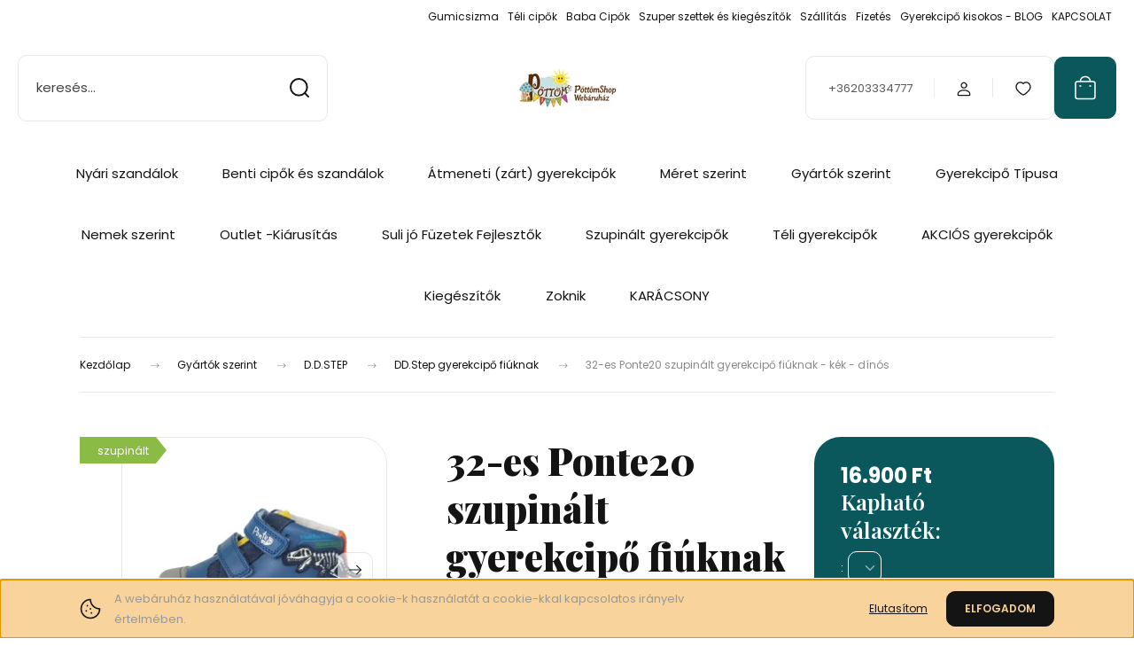

--- FILE ---
content_type: text/html; charset=UTF-8
request_url: https://www.pottomshop.hu/32-es-ponte20-szupinalt-gyerekcipo-fiuknak-kek-dinos
body_size: 45839
content:
<!DOCTYPE html>
<html lang="hu" dir="ltr">
<head>
    <title>PONTE20 szupinált gyerekcipő a DDSTEP-től 22-27 méret</title>
    <meta charset="utf-8">
    <meta name="keywords" content="32-es Ponte20 szupinált gyerekcipő fiúknak - kék - dínós, Gyerekcipőbolt Budapest, Kecskemét, ddstep gyerekcipő, szamos kölyök, szamos supinált, szupinált, gyerekcipő, richter cipő, világítós cipő, első lépés babacipő, babacipő, bébi cipő, gyerekcipő-rendelés, online gyerekcipők, első lépés babacipő, őszi cipő, bőrcipő, benti szandál, váltócipő, óvodába, bölcsődébe, óvoda, bölcsőde, Tavaszi cipő, gyerekcipő, Téli bakancs, hótaposó, bakancs, téli cipő, gyermekcipő, gyerekcipő-webáruház, Gyerekcipő Budapesten, gyerekcipő Kecskemét Egészséges gyerekcipők, elsőlépés, első lépés, Richter, Siesta, DDstep gyerekcipő, őszi gyerekcipő, benti szandál, váltócipő, puhatalpú, szandál, gyerek szandál, Primigi">
    <meta name="description" content="DDSTEP és PONTE20 szupinált gyerekcipők széles választékban Budapesten, a 16.kerületi üzletünkben. REndelj online vagy gyertek el személyesen a PÖTTÖMSHOP-ban. ">
    <meta name="robots" content="index, follow">
    <link rel="image_src" href="https://cinkotaipottomplaza.cdn.shoprenter.hu/custom/cinkotaipottomplaza/image/data/Ponte20/Ponte_2022/Ponte20_cipo_fiu_DA03-1-585.jpeg.webp?lastmod=1709491728.1666336922">
    <meta property="og:title" content="32-es Ponte20 szupinált gyerekcipő fiúknak - kék - dínós" />
    <meta property="og:type" content="product" />
    <meta property="og:url" content="https://www.pottomshop.hu/32-es-ponte20-szupinalt-gyerekcipo-fiuknak-kek-dinos" />
    <meta property="og:image" content="https://cinkotaipottomplaza.cdn.shoprenter.hu/custom/cinkotaipottomplaza/image/cache/w955h500/Ponte20/Ponte_2022/Ponte20_cipo_fiu_DA03-1-585.jpeg.webp?lastmod=1709491728.1666336922" />
    <meta property="og:description" content="PONTE20 supinalt gyerekcipők a DDSTEP-től! Cipő jellemzői: talpa szupinált, azaz 5 mm-rel döntött, megerősített cipőorrvédővel, felsőrész, belsőrész anyaga: BŐR, talpbetét: kivehető, Magasított..." />
    <link href="https://cinkotaipottomplaza.cdn.shoprenter.hu/custom/cinkotaipottomplaza/image/data/spots/pottomlogofekete.jpg?lastmod=1742667341.1666336922" rel="icon" />
    <link href="https://cinkotaipottomplaza.cdn.shoprenter.hu/custom/cinkotaipottomplaza/image/data/spots/pottomlogofekete.jpg?lastmod=1742667341.1666336922" rel="apple-touch-icon" />
    <base href="https://www.pottomshop.hu:443" />
    <meta name="facebook-domain-verification" content="z9o4xpyehjh6xiymheh0v74h4c3l5c" />
<meta name="google-site-verification" content="C71VcQcUvzNu0CXGY_Kajo_lSKj8odPYjGGhDbB-bN8" />

    <meta name="viewport" content="width=device-width, initial-scale=1">
            <style>
            :root {

--global-color: #0a585c;
--bs-body-bg: #FFFFFF;
--highlight-color: #F8D39C;
--price-special-color: #A84747;

--corner_10: 10px;
--corner_30: calc(var(--corner_10) * 3);
--corner_50: calc(var(--corner_10) * 5);


    
                        --text-on-primary: rgb(255,255,255);
            --rgb-text-on-primary: 255,255,255;
                            --tick-on-primary: url("data:image/svg+xml,%3csvg xmlns='http://www.w3.org/2000/svg' viewBox='0 0 20 20'%3e%3cpath fill='none' stroke='%23FFFFFF' stroke-linecap='round' stroke-linejoin='round' stroke-width='3' d='m6 10 3 3 6-6'/%3e%3c/svg%3e");
                                        --select-arrow-on-primary: url("data:image/svg+xml,%3Csvg xmlns='http://www.w3.org/2000/svg' viewBox='0 0 16 16'%3E%3Cpath fill='none' opacity='0.5' stroke='%23FFFFFF' stroke-linecap='round' stroke-linejoin='round' stroke-width='2' d='m2 5 6 6 6-6'/%3E%3C/svg%3E");
                                        --radio-on-primary: url("data:image/svg+xml,%3Csvg xmlns='http://www.w3.org/2000/svg' viewBox='-4 -4 8 8'%3E%3Ccircle r='2' fill='%23FFFFFF'/%3E%3C/svg%3E");
                        
                        --text-on-body-bg: rgb(20,20,20);
            --rgb-text-on-body-bg: 20,20,20;
                            --tick-on-body-bg: url("data:image/svg+xml,%3csvg xmlns='http://www.w3.org/2000/svg' viewBox='0 0 20 20'%3e%3cpath fill='none' stroke='%23141414' stroke-linecap='round' stroke-linejoin='round' stroke-width='3' d='m6 10 3 3 6-6'/%3e%3c/svg%3e");
                                        --select-arrow-on-body-bg: url("data:image/svg+xml,%3Csvg xmlns='http://www.w3.org/2000/svg' viewBox='0 0 16 16'%3E%3Cpath fill='none' opacity='0.5' stroke='%23141414' stroke-linecap='round' stroke-linejoin='round' stroke-width='2' d='m2 5 6 6 6-6'/%3E%3C/svg%3E");
                                        --radio-on-body-bg: url("data:image/svg+xml,%3Csvg xmlns='http://www.w3.org/2000/svg' viewBox='-4 -4 8 8'%3E%3Ccircle r='2' fill='%23141414'/%3E%3C/svg%3E");
                        
                        --text-on-highlight: rgb(20,20,20);
            --rgb-text-on-highlight: 20,20,20;
                            --tick-on-highlight: url("data:image/svg+xml,%3csvg xmlns='http://www.w3.org/2000/svg' viewBox='0 0 20 20'%3e%3cpath fill='none' stroke='%23141414' stroke-linecap='round' stroke-linejoin='round' stroke-width='3' d='m6 10 3 3 6-6'/%3e%3c/svg%3e");
                                                
                        --text-on-price_special: rgb(255,255,255);
            --rgb-text-on-price_special: 255,255,255;
                                                
}        </style>
        <link rel="preconnect" href="https://fonts.gstatic.com" />
<link rel="preload" as="style" href="https://fonts.googleapis.com/css2?family=Playfair+Display:ital,wght@0,400..900;1,400..900&family=Poppins:ital,wght@0,400;0,600;0,700;1,400;1,600;1,700&display=swap" />
<link rel="stylesheet" href="https://fonts.googleapis.com/css2?family=Playfair+Display:ital,wght@0,400..900;1,400..900&family=Poppins:ital,wght@0,400;0,600;0,700;1,400;1,600;1,700&display=swap" media="print" onload="this.media='all'" />
<noscript>
    <link rel="stylesheet" href="https://fonts.googleapis.com/css2?family=Playfair+Display:ital,wght@0,400..900;1,400..900&family=Poppins:ital,wght@0,400;0,600;0,700;1,400;1,600;1,700&display=swap" />
</noscript>        <link rel="stylesheet" href="https://cinkotaipottomplaza.cdn.shoprenter.hu/catalog/view/theme/budapest_global/minified/template/assets/base.css?v=1750323653.1768954269.cinkotaipottomplaza">
        <link rel="stylesheet" href="https://cinkotaipottomplaza.cdn.shoprenter.hu/catalog/view/theme/budapest_global/minified/template/assets/component-slick.css?v=1711983033.1768954269.cinkotaipottomplaza">
        <link rel="stylesheet" href="https://cinkotaipottomplaza.cdn.shoprenter.hu/catalog/view/theme/budapest_global/minified/template/assets/product-card.css?v=1750323121.1768954269.cinkotaipottomplaza">
        <style>
            *,
            *::before,
            *::after {
                box-sizing: border-box;
            }

            h1, .h1 {
                font-weight: 900;
                font-size: 1.5625rem;
            }
            @media (min-width: 1200px) {
                h1, .h1 {
                    font-size: 2.625rem;
                }
            }
        </style>
                    <style>.edit-link {position: absolute;top: 0;right: 0;opacity: 0;width: 30px;height: 30px;font-size: 16px;color: #111111 !important;display: flex;justify-content: center;align-items: center;border: 1px solid rgba(0, 0, 0, 0.8);transition: none;background: rgba(255, 255, 255, 0.5);z-index: 1030;pointer-events: all;}.module-editable {position: relative;}.page-head-title:hover > .edit-link, .module-editable:hover > .edit-link, .product-card:hover .edit-link {opacity: 1;}.page-head-title:hover > .edit-link:hover, .module-editable:hover > .edit-link:hover, .product-card:hover .edit-link:hover {background: rgba(255, 255, 255, 1);}</style>
                                    
                <link href="https://www.pottomshop.hu/32-es-ponte20-szupinalt-gyerekcipo-fiuknak-kek-dinos" rel="canonical">
    

        <script>
        window.nonProductQuality = 80;
    </script>
    <script src="https://cinkotaipottomplaza.cdn.shoprenter.hu/catalog/view/javascript/vendor/jquery/3.7.1/js/jquery.min.js?v=1706895543"></script>

                
        <!-- Header JavaScript codes -->
            <link rel="preload" href="https://cinkotaipottomplaza.cdn.shoprenter.hu/web/compiled/js/base.js?v=1768982351" as="script" />
        <script src="https://cinkotaipottomplaza.cdn.shoprenter.hu/web/compiled/js/base.js?v=1768982351" defer></script>
                    <link rel="preload" href="https://cinkotaipottomplaza.cdn.shoprenter.hu/web/compiled/js/fragment_loader.js?v=1768982351" as="script" />
        <script src="https://cinkotaipottomplaza.cdn.shoprenter.hu/web/compiled/js/fragment_loader.js?v=1768982351" defer></script>
                    <link rel="preload" href="https://cinkotaipottomplaza.cdn.shoprenter.hu/web/compiled/js/nanobar.js?v=1768982351" as="script" />
        <script src="https://cinkotaipottomplaza.cdn.shoprenter.hu/web/compiled/js/nanobar.js?v=1768982351" defer></script>
                    <!-- Header jQuery onLoad scripts -->
    <script>var BASEURL='https://www.pottomshop.hu';Currency={"symbol_left":"","symbol_right":" Ft","decimal_place":0,"decimal_point":",","thousand_point":".","currency":"HUF","value":1};var ShopRenter=ShopRenter||{};ShopRenter.product={"id":1304,"sku":"DA03-1-585","currency":"HUF","unitName":"db","price":16900,"name":"32-es Ponte20 szupin\u00e1lt gyerekcip\u0151 fi\u00faknak - k\u00e9k - d\u00edn\u00f3s","brand":"DD.Step","currentVariant":[],"parent":{"id":1304,"sku":"DA03-1-585","unitName":"db","price":16900,"name":"32-es Ponte20 szupin\u00e1lt gyerekcip\u0151 fi\u00faknak - k\u00e9k - d\u00edn\u00f3s"}};$(document).ready(function(){});window.addEventListener('load',function(){});</script><script src="https://cinkotaipottomplaza.cdn.shoprenter.hu/web/compiled/js/vue/manifest.bundle.js?v=1768982348"></script><script>var ShopRenter=ShopRenter||{};ShopRenter.onCartUpdate=function(callable){document.addEventListener('cartChanged',callable)};ShopRenter.onItemAdd=function(callable){document.addEventListener('AddToCart',callable)};ShopRenter.onItemDelete=function(callable){document.addEventListener('deleteCart',callable)};ShopRenter.onSearchResultViewed=function(callable){document.addEventListener('AuroraSearchResultViewed',callable)};ShopRenter.onSubscribedForNewsletter=function(callable){document.addEventListener('AuroraSubscribedForNewsletter',callable)};ShopRenter.onCheckoutInitiated=function(callable){document.addEventListener('AuroraCheckoutInitiated',callable)};ShopRenter.onCheckoutShippingInfoAdded=function(callable){document.addEventListener('AuroraCheckoutShippingInfoAdded',callable)};ShopRenter.onCheckoutPaymentInfoAdded=function(callable){document.addEventListener('AuroraCheckoutPaymentInfoAdded',callable)};ShopRenter.onCheckoutOrderConfirmed=function(callable){document.addEventListener('AuroraCheckoutOrderConfirmed',callable)};ShopRenter.onCheckoutOrderPaid=function(callable){document.addEventListener('AuroraOrderPaid',callable)};ShopRenter.onCheckoutOrderPaidUnsuccessful=function(callable){document.addEventListener('AuroraOrderPaidUnsuccessful',callable)};ShopRenter.onProductPageViewed=function(callable){document.addEventListener('AuroraProductPageViewed',callable)};ShopRenter.onMarketingConsentChanged=function(callable){document.addEventListener('AuroraMarketingConsentChanged',callable)};ShopRenter.onCustomerRegistered=function(callable){document.addEventListener('AuroraCustomerRegistered',callable)};ShopRenter.onCustomerLoggedIn=function(callable){document.addEventListener('AuroraCustomerLoggedIn',callable)};ShopRenter.onCustomerUpdated=function(callable){document.addEventListener('AuroraCustomerUpdated',callable)};ShopRenter.onCartPageViewed=function(callable){document.addEventListener('AuroraCartPageViewed',callable)};ShopRenter.customer={"userId":0,"userClientIP":"3.16.25.67","userGroupId":8,"customerGroupTaxMode":"gross","customerGroupPriceMode":"only_gross","email":"","phoneNumber":"","name":{"firstName":"","lastName":""}};ShopRenter.theme={"name":"budapest_global","family":"budapest","parent":""};ShopRenter.shop={"name":"cinkotaipottomplaza","locale":"hu","currency":{"code":"HUF","rate":1},"domain":"cinkotaipottomplaza.myshoprenter.hu"};ShopRenter.page={"route":"product\/product","queryString":"32-es-ponte20-szupinalt-gyerekcipo-fiuknak-kek-dinos"};ShopRenter.formSubmit=function(form,callback){callback();};let loadedAsyncScriptCount=0;function asyncScriptLoaded(position){loadedAsyncScriptCount++;if(position==='body'){if(document.querySelectorAll('.async-script-tag').length===loadedAsyncScriptCount){if(/complete|interactive|loaded/.test(document.readyState)){document.dispatchEvent(new CustomEvent('asyncScriptsLoaded',{}));}else{document.addEventListener('DOMContentLoaded',()=>{document.dispatchEvent(new CustomEvent('asyncScriptsLoaded',{}));});}}}}</script><script type="text/javascript"async class="async-script-tag"onload="asyncScriptLoaded('header')"src="https://retargeting-cs.firebaseapp.com/retargeting.min.js"></script><script type="text/javascript"async class="async-script-tag"onload="asyncScriptLoaded('header')"src="https://widget.molin.ai/shop-ai.js?w=l77bzmss"></script><script type="text/javascript"src="https://cinkotaipottomplaza.cdn.shoprenter.hu/web/compiled/js/vue/customerEventDispatcher.bundle.js?v=1768982348"></script>                <script>window["bp"]=window["bp"]||function(){(window["bp"].q=window["bp"].q||[]).push(arguments);};window["bp"].l=1*new Date();scriptElement=document.createElement("script");firstScript=document.getElementsByTagName("script")[0];scriptElement.async=true;scriptElement.src='https://pixel.barion.com/bp.js';firstScript.parentNode.insertBefore(scriptElement,firstScript);window['barion_pixel_id']='BP-34n3jsXzaR-6A';bp('init','addBarionPixelId','BP-34n3jsXzaR-6A');</script><noscript>
    <img height="1" width="1" style="display:none" alt="Barion Pixel" src="https://pixel.barion.com/a.gif?ba_pixel_id='BP-34n3jsXzaR-6A'&ev=contentView&noscript=1">
</noscript>
                        <script type="text/javascript" src="https://cinkotaipottomplaza.cdn.shoprenter.hu/web/compiled/js/vue/fullBarionPixel.bundle.js?v=1768982348"></script>


            
            <script>window.dataLayer=window.dataLayer||[];function gtag(){dataLayer.push(arguments)};var ShopRenter=ShopRenter||{};ShopRenter.config=ShopRenter.config||{};ShopRenter.config.googleConsentModeDefaultValue="denied";</script>                        <script type="text/javascript" src="https://cinkotaipottomplaza.cdn.shoprenter.hu/web/compiled/js/vue/googleConsentMode.bundle.js?v=1768982348"></script>

            <!-- Meta Pixel Code -->
<script>
!function(f,b,e,v,n,t,s)
{if(f.fbq)return;n=f.fbq=function(){n.callMethod?
n.callMethod.apply(n,arguments):n.queue.push(arguments)};
if(!f._fbq)f._fbq=n;n.push=n;n.loaded=!0;n.version='2.0';
n.queue=[];t=b.createElement(e);t.async=!0;
t.src=v;s=b.getElementsByTagName(e)[0];
s.parentNode.insertBefore(t,s)}(window, document,'script',
'https://connect.facebook.net/en_US/fbevents.js');
fbq('consent', 'revoke');
fbq('init', '785764884097573');
fbq('track', 'PageView');
document.addEventListener('AuroraProductPageViewed', function(auroraEvent) {
                    fbq('track', 'ViewContent', {
                        content_type: 'product',
                        content_ids: [auroraEvent.detail.product.id.toString()],
                        value: parseFloat(auroraEvent.detail.product.grossUnitPrice),
                        currency: auroraEvent.detail.product.currency
                    }, {
                        eventID: auroraEvent.detail.event.id
                    });
                });
document.addEventListener('AuroraAddedToCart', function(auroraEvent) {
    var fbpId = [];
    var fbpValue = 0;
    var fbpCurrency = '';

    auroraEvent.detail.products.forEach(function(item) {
        fbpValue += parseFloat(item.grossUnitPrice) * item.quantity;
        fbpId.push(item.id);
        fbpCurrency = item.currency;
    });


    fbq('track', 'AddToCart', {
        content_ids: fbpId,
        content_type: 'product',
        value: fbpValue,
        currency: fbpCurrency
    }, {
        eventID: auroraEvent.detail.event.id
    });
})
window.addEventListener('AuroraMarketingCookie.Changed', function(event) {
            let consentStatus = event.detail.isAccepted ? 'grant' : 'revoke';
            if (typeof fbq === 'function') {
                fbq('consent', consentStatus);
            }
        });
</script>
<noscript><img height="1" width="1" style="display:none"
src="https://www.facebook.com/tr?id=785764884097573&ev=PageView&noscript=1"
/></noscript>
<!-- End Meta Pixel Code -->
            <script type="text/javascript"src="https://cinkotaipottomplaza.cdn.shoprenter.hu/web/compiled/js/vue/dataLayer.bundle.js?v=1768982348"></script>
            <!-- Google Tag Manager -->
<script>(function(w,d,s,l,i){w[l]=w[l]||[];w[l].push({'gtm.start':
new Date().getTime(),event:'gtm.js'});var f=d.getElementsByTagName(s)[0],
j=d.createElement(s),dl=l!='dataLayer'?'&l='+l:'';j.async=true;j.src=
'https://www.googletagmanager.com/gtm.js?id='+i+dl;f.parentNode.insertBefore(j,f);
})(window,document,'script','dataLayer','GTM-PGFBFB2S');</script>
<!-- End Google Tag Manager -->
            <!-- Global site tag (gtag.js) - Google Ads: 863950387 -->
<script async src="https://www.googletagmanager.com/gtag/js?id=AW-863950387"></script>
<script>
  window.dataLayer = window.dataLayer || [];
  function gtag(){dataLayer.push(arguments);}
  gtag('js', new Date());

  gtag('config', 'AW-863950387');
</script>
            
            
    
</head>
<body id="body" class="page-body product-page-body budapest_global-body" role="document">
<script>ShopRenter.theme.breakpoints={'xs':0,'sm':576,'md':768,'lg':992,'xl':1200,'xxl':1400}</script><!--Google Tag Manager(noscript)--><noscript><iframe src="https://www.googletagmanager.com/ns.html?id=GTM-PGFBFB2S"
height="0"width="0"style="display:none;visibility:hidden"></iframe></noscript><!--End Google Tag Manager(noscript)--><div id="fb-root"></div><script>(function(d,s,id){var js,fjs=d.getElementsByTagName(s)[0];if(d.getElementById(id))return;js=d.createElement(s);js.id=id;js.src="//connect.facebook.net/hu_HU/sdk/xfbml.customerchat.js#xfbml=1&version=v2.12&autoLogAppEvents=1";fjs.parentNode.insertBefore(js,fjs);}(document,"script","facebook-jssdk"));</script>
                    

<!-- cached --><div class="nanobar-cookie-box nanobar position-fixed w-100 js-nanobar-first-login">
    <div class="container nanobar__container">
        <div class="row nanobar__container-row flex-column flex-sm-row align-items-center">
            <div class="nanobar__text col-12 col-12 col-sm-6 col-lg-8 justify-content-center justify-content-sm-start d-flex">
                                <span class="nanobar__cookie-icon d-none d-md-flex align-items-center"><svg xmlns="http://www.w3.org/2000/svg" width="24" height="24" viewBox="0 0 24 24" fill="none">
    <path d="M7.38066 14.1465C7.33069 14.1463 7.28277 14.1663 7.24765 14.2018C7.21254 14.2374 7.19318 14.2856 7.19392 14.3355C7.19431 14.4398 7.27873 14.5242 7.383 14.5246C7.45055 14.5242 7.51275 14.4878 7.54616 14.4291C7.57957 14.3704 7.57913 14.2983 7.54499 14.24C7.51086 14.1817 7.44821 14.146 7.38066 14.1465" stroke="currentColor" stroke-width="1.5" stroke-linecap="round" stroke-linejoin="round"/>
    <path d="M8.54765 8.31052C8.49768 8.31039 8.44976 8.33035 8.41464 8.36591C8.37953 8.40146 8.36017 8.44963 8.36091 8.49959C8.3613 8.60386 8.44573 8.68828 8.54999 8.68867C8.65441 8.68803 8.73854 8.60285 8.7379 8.49843C8.73726 8.394 8.65208 8.30987 8.54765 8.31052" stroke="currentColor" stroke-width="1.5" stroke-linecap="round" stroke-linejoin="round"/>
    <path d="M13.2166 16.4804C13.1666 16.4803 13.1187 16.5003 13.0836 16.5358C13.0485 16.5714 13.0291 16.6196 13.0299 16.6695C13.0302 16.7738 13.1147 16.8582 13.2189 16.8586C13.3234 16.8579 13.4075 16.7728 13.4068 16.6683C13.4062 16.5639 13.321 16.4798 13.2166 16.4804" stroke="currentColor" stroke-width="1.5" stroke-linecap="round" stroke-linejoin="round"/>
    <path d="M12.0486 11.8105C11.9987 11.8104 11.9507 11.8304 11.9156 11.8659C11.8805 11.9015 11.8611 11.9496 11.8619 11.9996C11.8623 12.1039 11.9467 12.1883 12.051 12.1887C12.1185 12.1883 12.1807 12.1518 12.2141 12.0931C12.2475 12.0344 12.2471 11.9623 12.213 11.904C12.1788 11.8458 12.1162 11.8101 12.0486 11.8105" stroke="currentColor" stroke-width="1.5" stroke-linecap="round" stroke-linejoin="round"/>
    <path fill-rule="evenodd" clip-rule="evenodd" d="M12.0503 1.49609C12.0503 7.2975 16.7532 12.0005 22.5547 12.0005C22.5547 17.8019 17.8517 22.5048 12.0503 22.5048C6.24887 22.5048 1.5459 17.8019 1.5459 12.0005C1.5459 6.19906 6.24887 1.49609 12.0503 1.49609Z" stroke="currentColor" stroke-width="1.5" stroke-linecap="round" stroke-linejoin="round"/>
</svg></span>
                                <div><span font-size:="" helvetica="" neue="" style="color: rgb(153, 153, 153); font-family: " text-align:="">A webáruház használatával jóváhagyja a cookie-k használatát a cookie-kkal kapcsolatos irányelv értelmében. </span></div>
            </div>
            <div class="nanobar__buttons col-12 col-sm-6 col-lg-4 justify-content-center justify-content-sm-end d-flex">
                                    <button id="nanobar-reject-button" class="btn btn-link">
                        Elutasítom
                    </button>
                                <button class="btn btn-primary nanobar-btn js-nanobar-close"
                        data-marketing-cookie-status="true">
                    ELFOGADOM
                </button>
            </div>
        </div>
    </div>
</div>

<script>
    (function ($) {
        $(document).ready(function () {
            new AuroraNanobar.FirstLogNanobar(jQuery('.js-nanobar-first-login'), 'bottom');
        });
    })(jQuery);
</script><!-- /cached -->
<!-- cached --><div class="nanobar position-fixed js-nanobar-free-shipping">
    <div class="container nanobar__container d-flex align-items-center justify-content-between">
        <div class="nanobar-text" style="font-weight: bold;"></div>
        <button type="button" class="btn btn-primary js-nanobar-close" aria-label="Close">
            <span aria-hidden="true">&times;</span>
        </button>
    </div>
</div>

<script>$(document).ready(function(){document.nanobarInstance=new AuroraNanobar.FreeShippingNanobar($('.js-nanobar-free-shipping'),'bottom','0','','1');});</script><!-- /cached -->
        
                    <div class="layout-wrapper">
                                                            <div id="section-header" class="section-wrapper ">
    
        
    <link rel="stylesheet" href="https://cinkotaipottomplaza.cdn.shoprenter.hu/catalog/view/theme/budapest_global/minified/template/assets/header.css?v=1726589168.1768954268.cinkotaipottomplaza">
    <div class="header">
        
        <div class="header-top d-none d-lg-flex">
            <div class="container-wide header-top-row">
                    <!-- cached -->
<ul class="list-unstyled headermenu-list">
                <li class="headermenu-list__item nav-item">
            <a
                href="https://www.pottomshop.hu/gyerek-gumicsizma-webaruhaz-online-rendeles"
                target="_self"
                class="nav-link"
                title="Gumicsizma"
            >
                Gumicsizma
            </a>
                    </li>
            <li class="headermenu-list__item nav-item">
            <a
                href="https://www.pottomshop.hu/teli-gyerekcipo-bakancs-csizma"
                target="_blank"
                class="nav-link"
                title="Téli cipők"
            >
                Téli cipők
            </a>
                    </li>
            <li class="headermenu-list__item nav-item">
            <a
                href="https://www.pottomshop.hu/gyerekcipo-rendeles-online-webaruhaz/elso-lepes-babacipok-es-szandalok"
                target="_blank"
                class="nav-link"
                title="Baba Cipők"
            >
                Baba Cipők
            </a>
                    </li>
            <li class="headermenu-list__item nav-item">
            <a
                href="https://www.pottomshop.hu/zoknivilag-zokni-harisnya-gyerek-felnott"
                target="_self"
                class="nav-link"
                title="Szuper szettek és kiegészítők"
            >
                Szuper szettek és kiegészítők
            </a>
                    </li>
            <li class="headermenu-list__item nav-item">
            <a
                href="https://www.pottomshop.hu/szallitas"
                target="_self"
                class="nav-link"
                title="Szállítás"
            >
                Szállítás
            </a>
                    </li>
            <li class="headermenu-list__item nav-item">
            <a
                href="https://www.pottomshop.hu/fizetes"
                target="_self"
                class="nav-link"
                title="Fizetés "
            >
                Fizetés 
            </a>
                    </li>
            <li class="headermenu-list__item nav-item">
            <a
                href="https://www.pottomshop.hu/gyerekcipo-kisokos-blog"
                target="_self"
                class="nav-link"
                title="Gyerekcipő kisokos - BLOG"
            >
                Gyerekcipő kisokos - BLOG
            </a>
                    </li>
            <li class="headermenu-list__item nav-item">
            <a
                href="https://www.pottomshop.hu/kapcsolat_10"
                target="_self"
                class="nav-link"
                title="KAPCSOLAT"
            >
                KAPCSOLAT
            </a>
                    </li>
    </ul>

    <!-- /cached -->
                    
                    
            </div>
        </div>
        <div class="header-middle">
            <div class="container-wide header-middle-container">
                <div class="header-middle-row">
                                            <div id="js-mobile-navbar" class="d-flex d-lg-none">
                            <button id="js-hamburger-icon" class="d-flex-center btn btn-primary" aria-label="mobile menu">
                                <span class="hamburger-icon position-relative">
                                    <span class="hamburger-icon-line position-absolute line-1"></span>
                                    <span class="hamburger-icon-line position-absolute line-2"></span>
                                    <span class="hamburger-icon-line position-absolute line-3"></span>
                                </span>
                            </button>
                        </div>
                                            <div class="header-navbar-search">
                                                            <div class="dropdown search-module d-flex header-navbar-top-right-item">
                                    <div class="input-group">
                                        <input class="search-module__input form-control form-control-lg disableAutocomplete" type="text" placeholder="keresés..." value=""
                                               id="filter_keyword"
                                               onclick="this.value=(this.value==this.defaultValue)?'':this.value;"/>
                                        <span class="search-button-append d-flex position-absolute h-100">
                                            <button class="btn" type="button" onclick="moduleSearch();" aria-label="Keresés">
                                                <svg xmlns="http://www.w3.org/2000/svg" width="22" height="22" viewBox="0 0 22 22" fill="none">
    <path d="M21 21L16.9375 16.9375M10.3338 19.6675C5.17875 19.6675 1 15.4888 1 10.3338C1 5.17875 5.17875 1 10.3338 1C15.4888 1 19.6675 5.17875 19.6675 10.3338C19.6675 15.4888 15.4888 19.6675 10.3338 19.6675Z" stroke="currentColor" stroke-width="2" stroke-linecap="round" stroke-linejoin="round"/>
</svg>
                                            </button>
                                        </span>
                                    </div>
                                    <input type="hidden" id="filter_description" value="1"/>
                                    <input type="hidden" id="search_shopname" value="cinkotaipottomplaza"/>
                                    <div id="results" class="dropdown-menu search-results"></div>
                                </div>
                                                    </div>


                        <a href="/" class="header-logo" title="Kezdőlap">
                                                            <img
    src='https://cinkotaipottomplaza.cdn.shoprenter.hu/custom/cinkotaipottomplaza/image/cache/w330h75/logo/pottomlogo.png.webp?lastmod=0.1666336922'

    
            width="330"
    
            height="75"
    
            class="header-logo-img"
    
    
    alt="PÖTTÖMSHOP  Webáruház"

    
    
    />

                                                    </a>


                    <div class="header-middle-right">
                        <div class="header-middle-right-wrapper d-flex align-items-center">
                                                    <a class="header-middle__phone d-none d-lg-block position-relative" href="tel:+36203334777">+36203334777</a>
                                                                                                            <div id="header-middle-login" class="header-middle-right-box d-none d-lg-flex position-relative">
                                    <ul class="list-unstyled login-list">
                                                                                    <li class="nav-item">
                                                <a class="nav-link header-middle-right-box-link" href="index.php?route=account/login" title="Belépés / Regisztráció">
                                                    <span class="header-user-icon">
                                                        <svg xmlns="http://www.w3.org/2000/svg" width="19" height="20" viewBox="0 0 19 20" fill="none">
    <path fill-rule="evenodd" clip-rule="evenodd" d="M11.9749 2.52513C13.3417 3.89197 13.3417 6.10804 11.9749 7.47488C10.6081 8.84172 8.39199 8.84172 7.02515 7.47488C5.65831 6.10804 5.65831 3.89197 7.02515 2.52513C8.39199 1.15829 10.6081 1.15829 11.9749 2.52513Z" stroke="currentColor" stroke-width="1.5" stroke-linecap="round" stroke-linejoin="round"/>
    <path fill-rule="evenodd" clip-rule="evenodd" d="M1.5 16.5V17.5C1.5 18.052 1.948 18.5 2.5 18.5H16.5C17.052 18.5 17.5 18.052 17.5 17.5V16.5C17.5 13.474 13.548 11.508 9.5 11.508C5.452 11.508 1.5 13.474 1.5 16.5Z" stroke="currentColor" stroke-width="1.5" stroke-linecap="round" stroke-linejoin="round"/>
</svg>
                                                    </span>
                                                </a>
                                            </li>
                                                                            </ul>
                                </div>
                                                    
                                                        <div id="header-middle-wishlist" class="header-middle-right-box d-none d-lg-flex position-relative">
                                <hx:include src="/_fragment?_path=_format%3Dhtml%26_locale%3Den%26_controller%3Dmodule%252Fwishlist&amp;_hash=tl8s4T4eoAz%2B4q1vSHIAcgwxsXpxROMyZeR4QgONmu0%3D"></hx:include>
                            </div>
                                                </div>
                        <div id="js-cart" class="header-middle-right-box position-relative">
                            <hx:include src="/_fragment?_path=_format%3Dhtml%26_locale%3Den%26_controller%3Dmodule%252Fcart&amp;_hash=hCuczSeuR5UHfGP5tXKLRy2I0DhmIa6tSQNK%2BVQiTwI%3D"></hx:include>
                        </div>
                    </div>
                </div>
            </div>
        </div>
        <div class="header-bottom d-none d-lg-block">
            <div class="container-wide">
                    <div id="module_category_wrapper" class="module-category-wrapper">
        <div
            id="category"
            class="module content-module header-position hide-top category-module">
                        <div class="module-body">
                            <div id="category-nav">
            


<ul class="list-unstyled category category-menu sf-menu sf-horizontal cached">
    <li id="cat_185" class="nav-item item category-list module-list parent even">
    <a href="https://www.pottomshop.hu/gyerek-szandalok-budapesten-pottomshop" class="nav-link">
                Nyári szandálok
    </a>
            <ul class="list-unstyled flex-column children"><li id="cat_261" class="nav-item item category-list module-list even">
    <a href="https://www.pottomshop.hu/gyerek-szandalok-budapesten-pottomshop/gyerekszandal-lanyoknak" class="nav-link">
                Nyári szandál lányoknak
    </a>
    </li><li id="cat_262" class="nav-item item category-list module-list odd">
    <a href="https://www.pottomshop.hu/gyerek-szandalok-budapesten-pottomshop/nyari-gyerekszandalok-fiuknak" class="nav-link">
                Nyári szandálok fiúknak
    </a>
    </li><li id="cat_263" class="nav-item item category-list module-list even">
    <a href="https://www.pottomshop.hu/gyerek-szandalok-budapesten-pottomshop/szupinalt-nyari-szandalok" class="nav-link">
                Szupinált szandálok
    </a>
    </li><li id="cat_273" class="nav-item item category-list module-list odd">
    <a href="https://www.pottomshop.hu/gyerek-szandalok-budapesten-pottomshop/szandalcipo" class="nav-link">
                Szandálcipők
    </a>
    </li></ul>
    </li><li id="cat_254" class="nav-item item category-list module-list parent odd">
    <a href="https://www.pottomshop.hu/benti-szandal-valtocipo-ovodaba-bolcsodebe" class="nav-link">
                Benti cipők és szandálok
    </a>
            <ul class="list-unstyled flex-column children"><li id="cat_268" class="nav-item item category-list module-list even">
    <a href="https://www.pottomshop.hu/benti-szandal-valtocipo-ovodaba-bolcsodebe/benti-szandal-valtocipo-lanyoknak" class="nav-link">
                Benti szandál - lányoknak
    </a>
    </li><li id="cat_269" class="nav-item item category-list module-list odd">
    <a href="https://www.pottomshop.hu/benti-szandal-valtocipo-ovodaba-bolcsodebe/benti-szandal-valtocipo-fiuknak" class="nav-link">
                Benti szandál - fiúknak
    </a>
    </li><li id="cat_270" class="nav-item item category-list module-list even">
    <a href="https://www.pottomshop.hu/benti-szandal-valtocipo-ovodaba-bolcsodebe/szupinalt-benti-szandalok-valtocipok" class="nav-link">
                Szupinált benti szandálok
    </a>
    </li></ul>
    </li><li id="cat_255" class="nav-item item category-list module-list parent even">
    <a href="https://www.pottomshop.hu/atmeneti-gyerekcipok" class="nav-link">
                Átmeneti (zárt) gyerekcipők
    </a>
            <ul class="list-unstyled flex-column children"><li id="cat_258" class="nav-item item category-list module-list even">
    <a href="https://www.pottomshop.hu/atmeneti-gyerekcipok/gyerekcipok-fiuknak-tavasz-osz" class="nav-link">
                Gyerekcipők fiúknak 
    </a>
    </li><li id="cat_259" class="nav-item item category-list module-list odd">
    <a href="https://www.pottomshop.hu/atmeneti-gyerekcipok/gyerekcipok-lanyoknak-atmeneti" class="nav-link">
                Gyerekcipők lányoknak 
    </a>
    </li><li id="cat_260" class="nav-item item category-list module-list even">
    <a href="https://www.pottomshop.hu/atmeneti-gyerekcipok/supinalt-gyerekcipo-webaruhaz" class="nav-link">
                Szupinált gyerekcipők
    </a>
    </li></ul>
    </li><li id="cat_224" class="nav-item item category-list module-list parent odd">
    <a href="https://www.pottomshop.hu/ddstep-gyerekcipo-rendeles" class="nav-link">
                Méret szerint
    </a>
            <ul class="list-unstyled flex-column children"><li id="cat_225" class="nav-item item category-list module-list even">
    <a href="https://www.pottomshop.hu/ddstep-gyerekcipo-rendeles/gyerekcipok-18-24-meretben" class="nav-link">
                18-24 méret
    </a>
    </li><li id="cat_226" class="nav-item item category-list module-list odd">
    <a href="https://www.pottomshop.hu/ddstep-gyerekcipo-rendeles/gyerekcipok-25-30-meretben" class="nav-link">
                25-30 méret
    </a>
    </li><li id="cat_227" class="nav-item item category-list module-list even">
    <a href="https://www.pottomshop.hu/ddstep-gyerekcipo-rendeles/gyerekcipok-31-36-os-meretben" class="nav-link">
                31-36 méret
    </a>
    </li><li id="cat_236" class="nav-item item category-list module-list odd">
    <a href="https://www.pottomshop.hu/ddstep-gyerekcipo-rendeles/37-40-meret" class="nav-link">
                37-40 méret
    </a>
    </li></ul>
    </li><li id="cat_65" class="nav-item item category-list module-list parent even">
    <a href="https://www.pottomshop.hu/gyerekcipo_webaruhaz_pottomshop" class="nav-link">
                Gyártók szerint
    </a>
            <ul class="list-unstyled flex-column children"><li id="cat_66" class="nav-item item category-list module-list parent even">
    <a href="https://www.pottomshop.hu/gyerekcipo_webaruhaz_pottomshop/ddstep-gyerekcipo-webaruhaz-pottomshop" class="nav-link">
                D.D.STEP 
    </a>
            <ul class="list-unstyled flex-column children"><li id="cat_92" class="nav-item item category-list module-list even">
    <a href="https://www.pottomshop.hu/gyerekcipo_webaruhaz_pottomshop/ddstep-gyerekcipo-webaruhaz-pottomshop/ddstep-gyerekcipo-lanyoknak" class="nav-link">
                DD.Step cipő lányoknak
    </a>
    </li><li id="cat_93" class="nav-item item category-list module-list odd">
    <a href="https://www.pottomshop.hu/gyerekcipo_webaruhaz_pottomshop/ddstep-gyerekcipo-webaruhaz-pottomshop/ddstep-gyerekcipo-fiuknak" class="nav-link">
                DD.Step gyerekcipő fiúknak 
    </a>
    </li><li id="cat_116" class="nav-item item category-list module-list even">
    <a href="https://www.pottomshop.hu/gyerekcipo_webaruhaz_pottomshop/ddstep-gyerekcipo-webaruhaz-pottomshop/ddstep-szandalok-lanyoknak" class="nav-link">
                DD.Step szandálok lányoknak
    </a>
    </li><li id="cat_117" class="nav-item item category-list module-list odd">
    <a href="https://www.pottomshop.hu/gyerekcipo_webaruhaz_pottomshop/ddstep-gyerekcipo-webaruhaz-pottomshop/ddstep-szandalok-fiuknak" class="nav-link">
                DDSTEP szandálok fiúknak
    </a>
    </li><li id="cat_115" class="nav-item item category-list module-list even">
    <a href="https://www.pottomshop.hu/gyerekcipo_webaruhaz_pottomshop/ddstep-gyerekcipo-webaruhaz-pottomshop/szandalcipo_fiuknak_115" class="nav-link">
                DDSTEP Szandálcipő fiúknak 
    </a>
    </li><li id="cat_111" class="nav-item item category-list module-list odd">
    <a href="https://www.pottomshop.hu/gyerekcipo_webaruhaz_pottomshop/ddstep-gyerekcipo-webaruhaz-pottomshop/szandalcipo_111" class="nav-link">
                DDSTEP Szandálcipő lányoknak
    </a>
    </li><li id="cat_276" class="nav-item item category-list module-list even">
    <a href="https://www.pottomshop.hu/gyerekcipo_webaruhaz_pottomshop/ddstep-gyerekcipo-webaruhaz-pottomshop/ddstep-vaszon-cipo-pottomshop" class="nav-link">
                DDSTEP Vászoncipők
    </a>
    </li><li id="cat_146" class="nav-item item category-list module-list odd">
    <a href="https://www.pottomshop.hu/gyerekcipo_webaruhaz_pottomshop/ddstep-gyerekcipo-webaruhaz-pottomshop/ddstep-teli-cipo-bakancs-fiuknak" class="nav-link">
                DD.STEP TÉLI cipő fiúknak
    </a>
    </li><li id="cat_145" class="nav-item item category-list module-list even">
    <a href="https://www.pottomshop.hu/gyerekcipo_webaruhaz_pottomshop/ddstep-gyerekcipo-webaruhaz-pottomshop/ddstep-teli-cipo-bakancs-csizma-lanyoknak" class="nav-link">
                DD.STEP TÉLI cipők lányoknak
    </a>
    </li><li id="cat_275" class="nav-item item category-list module-list odd">
    <a href="https://www.pottomshop.hu/gyerekcipo_webaruhaz_pottomshop/ddstep-gyerekcipo-webaruhaz-pottomshop/ponte20-supinalt-szandalok-ddstep" class="nav-link">
                Ponte20 supinált cipők és szandálok
    </a>
    </li></ul>
    </li><li id="cat_149" class="nav-item item category-list module-list parent odd">
    <a href="https://www.pottomshop.hu/gyerekcipo_webaruhaz_pottomshop/richter-gyerekcipo-webaruhaz" class="nav-link">
                RICHTER (Siesta)
    </a>
            <ul class="list-unstyled flex-column children"><li id="cat_181" class="nav-item item category-list module-list even">
    <a href="https://www.pottomshop.hu/gyerekcipo_webaruhaz_pottomshop/richter-gyerekcipo-webaruhaz/richter-cipok-fiuknak" class="nav-link">
                Richter cipők fiúknak
    </a>
    </li><li id="cat_182" class="nav-item item category-list module-list odd">
    <a href="https://www.pottomshop.hu/gyerekcipo_webaruhaz_pottomshop/richter-gyerekcipo-webaruhaz/richter-cipok-lanyoknak" class="nav-link">
                Richter cipők lányoknak
    </a>
    </li><li id="cat_179" class="nav-item item category-list module-list even">
    <a href="https://www.pottomshop.hu/gyerekcipo_webaruhaz_pottomshop/richter-gyerekcipo-webaruhaz/richter-szandalok-fiuknak" class="nav-link">
                Richter szandálok fiúknak 
    </a>
    </li><li id="cat_180" class="nav-item item category-list module-list odd">
    <a href="https://www.pottomshop.hu/gyerekcipo_webaruhaz_pottomshop/richter-gyerekcipo-webaruhaz/richter-szandalok-lanyoknak" class="nav-link">
                Richter szandálok lányoknak 
    </a>
    </li><li id="cat_191" class="nav-item item category-list module-list even">
    <a href="https://www.pottomshop.hu/gyerekcipo_webaruhaz_pottomshop/richter-gyerekcipo-webaruhaz/richter-teli-gyerekcipok" class="nav-link">
                RICHTER téli cipők
    </a>
    </li></ul>
    </li><li id="cat_84" class="nav-item item category-list module-list parent even">
    <a href="https://www.pottomshop.hu/gyerekcipo_webaruhaz_pottomshop/szamos-kolyok-supinalt-gyerekcipo-webaruhaz" class="nav-link">
                SZAMOS szupinált 
    </a>
            <ul class="list-unstyled flex-column children"><li id="cat_159" class="nav-item item category-list module-list even">
    <a href="https://www.pottomshop.hu/gyerekcipo_webaruhaz_pottomshop/szamos-kolyok-supinalt-gyerekcipo-webaruhaz/szamos-suupinalt-szandalok" class="nav-link">
                SZAMOS supinált szandálok 
    </a>
    </li><li id="cat_154" class="nav-item item category-list module-list odd">
    <a href="https://www.pottomshop.hu/gyerekcipo_webaruhaz_pottomshop/szamos-kolyok-supinalt-gyerekcipo-webaruhaz/szamos-suupinalt-gyerekcipo" class="nav-link">
                SZAMOS supinált cipők 
    </a>
    </li><li id="cat_156" class="nav-item item category-list module-list even">
    <a href="https://www.pottomshop.hu/gyerekcipo_webaruhaz_pottomshop/szamos-kolyok-supinalt-gyerekcipo-webaruhaz/szamos-teli-bakancs-cipo-supinalt" class="nav-link">
                SZAMOS supinált téli cipők
    </a>
    </li></ul>
    </li><li id="cat_177" class="nav-item item category-list module-list parent odd">
    <a href="https://www.pottomshop.hu/gyerekcipo_webaruhaz_pottomshop/linea-gyerekcipo-webaruhaz-budapest" class="nav-link">
                LINEA 
    </a>
            <ul class="list-unstyled flex-column children"><li id="cat_241" class="nav-item item category-list module-list even">
    <a href="https://www.pottomshop.hu/gyerekcipo_webaruhaz_pottomshop/linea-gyerekcipo-webaruhaz-budapest/linea-cipo-webaruhaz-budapest" class="nav-link">
                LINEA gyerekcipők
    </a>
    </li><li id="cat_242" class="nav-item item category-list module-list odd">
    <a href="https://www.pottomshop.hu/gyerekcipo_webaruhaz_pottomshop/linea-gyerekcipo-webaruhaz-budapest/linea-szandal-webaruhaz-budapest" class="nav-link">
                LINEA szandálok 
    </a>
    </li><li id="cat_291" class="nav-item item category-list module-list even">
    <a href="https://www.pottomshop.hu/gyerekcipo_webaruhaz_pottomshop/linea-gyerekcipo-webaruhaz-budapest/linea-teli-bundas-belelt-tex-bakancs-cipo" class="nav-link">
                LINEA téli bundás bakancsok
    </a>
    </li></ul>
    </li><li id="cat_252" class="nav-item item category-list module-list parent even">
    <a href="https://www.pottomshop.hu/gyerekcipo_webaruhaz_pottomshop/ponte20-supinalt-gyerekcipok-es-szandalok" class="nav-link">
                PONTE20 supinált 
    </a>
            <ul class="list-unstyled flex-column children"><li id="cat_293" class="nav-item item category-list module-list even">
    <a href="https://www.pottomshop.hu/gyerekcipo_webaruhaz_pottomshop/ponte20-supinalt-gyerekcipok-es-szandalok/ponte-20-teli-bundas-bakancsok" class="nav-link">
                Ponte20 téli bundás bakancsok
    </a>
    </li><li id="cat_296" class="nav-item item category-list module-list odd">
    <a href="https://www.pottomshop.hu/gyerekcipo_webaruhaz_pottomshop/ponte20-supinalt-gyerekcipok-es-szandalok/ponte20-supinalt-szandalok" class="nav-link">
                Ponte20 szupinált szandálok
    </a>
    </li><li id="cat_298" class="nav-item item category-list module-list even">
    <a href="https://www.pottomshop.hu/gyerekcipo_webaruhaz_pottomshop/ponte20-supinalt-gyerekcipok-es-szandalok/ponte20-supinalt-gyerekcipok" class="nav-link">
                Ponte20 supinált cipők
    </a>
    </li></ul>
    </li><li id="cat_142" class="nav-item item category-list module-list odd">
    <a href="https://www.pottomshop.hu/gyerekcipo_webaruhaz_pottomshop/salus-supinalt-gyerekcipok-pottomshop" class="nav-link">
                SALUS szupinált
    </a>
    </li><li id="cat_217" class="nav-item item category-list module-list even">
    <a href="https://www.pottomshop.hu/gyerekcipo_webaruhaz_pottomshop/crocs-gyerekpapucs-es-szandal" class="nav-link">
                CROCS 
    </a>
    </li><li id="cat_178" class="nav-item item category-list module-list odd">
    <a href="https://www.pottomshop.hu/gyerekcipo_webaruhaz_pottomshop/primigi-gyerekcipok" class="nav-link">
                PRIMIGI
    </a>
    </li><li id="cat_94" class="nav-item item category-list module-list even">
    <a href="https://www.pottomshop.hu/gyerekcipo_webaruhaz_pottomshop/wink_94" class="nav-link">
                Wink
    </a>
    </li></ul>
    </li><li id="cat_228" class="nav-item item category-list module-list parent odd">
    <a href="https://www.pottomshop.hu/gyerekcipo-rendeles-online-webaruhaz" class="nav-link">
                Gyerekcipő Típusa
    </a>
            <ul class="list-unstyled flex-column children"><li id="cat_187" class="nav-item item category-list module-list parent even">
    <a href="https://www.pottomshop.hu/gyerekcipo-rendeles-online-webaruhaz/gyerekcipo-webaruhaz-budapest-pottomshop" class="nav-link">
                ÁTMENETI GYEREKCIPŐK 
    </a>
            <ul class="list-unstyled flex-column children"><li id="cat_188" class="nav-item item category-list module-list even">
    <a href="https://www.pottomshop.hu/gyerekcipo-rendeles-online-webaruhaz/gyerekcipo-webaruhaz-budapest-pottomshop/gyerekcipok-lanyoknak" class="nav-link">
                Átmeneti gyerekcipők LÁNYOKNAK
    </a>
    </li><li id="cat_189" class="nav-item item category-list module-list odd">
    <a href="https://www.pottomshop.hu/gyerekcipo-rendeles-online-webaruhaz/gyerekcipo-webaruhaz-budapest-pottomshop/atmeneti-gyerekcipo-fiuknak-rendeles" class="nav-link">
                Átmeneti gyerekcipő FIÚKNAK
    </a>
    </li><li id="cat_257" class="nav-item item category-list module-list even">
    <a href="https://www.pottomshop.hu/gyerekcipo-rendeles-online-webaruhaz/gyerekcipo-webaruhaz-budapest-pottomshop/supinalt-gyerekcipo-webaruha" class="nav-link">
                Szupinált gyerekcipők
    </a>
    </li></ul>
    </li><li id="cat_173" class="nav-item item category-list module-list parent odd">
    <a href="https://www.pottomshop.hu/gyerekcipo-rendeles-online-webaruhaz/benti-szandal-valtocipo-ovodaba" class="nav-link">
                BENTI SZANDÁLOK - VÁLTÓCIPŐ óvodába bölcsibe
    </a>
            <ul class="list-unstyled flex-column children"><li id="cat_174" class="nav-item item category-list module-list even">
    <a href="https://www.pottomshop.hu/gyerekcipo-rendeles-online-webaruhaz/benti-szandal-valtocipo-ovodaba/benti-szandalok-valtocipo-fiuknak" class="nav-link">
                Szandálok fiúknak 
    </a>
    </li><li id="cat_175" class="nav-item item category-list module-list odd">
    <a href="https://www.pottomshop.hu/gyerekcipo-rendeles-online-webaruhaz/benti-szandal-valtocipo-ovodaba/benti-szandalok-valtocipo-lanyoknak" class="nav-link">
                Szandálok lányoknak 
    </a>
    </li></ul>
    </li><li id="cat_222" class="nav-item item category-list module-list parent even">
    <a href="https://www.pottomshop.hu/gyerekcipo-rendeles-online-webaruhaz/elso-lepes-babacipok-es-szandalok" class="nav-link">
                Első lépés babacipők
    </a>
            <ul class="list-unstyled flex-column children"><li id="cat_285" class="nav-item item category-list module-list even">
    <a href="https://www.pottomshop.hu/gyerekcipo-rendeles-online-webaruhaz/elso-lepes-babacipok-es-szandalok/fiu-babacipo" class="nav-link">
                Fiú Babacipők
    </a>
    </li><li id="cat_286" class="nav-item item category-list module-list odd">
    <a href="https://www.pottomshop.hu/gyerekcipo-rendeles-online-webaruhaz/elso-lepes-babacipok-es-szandalok/lany-babacipo-budapest" class="nav-link">
                Lány babacipők
    </a>
    </li><li id="cat_287" class="nav-item item category-list module-list even">
    <a href="https://www.pottomshop.hu/gyerekcipo-rendeles-online-webaruhaz/elso-lepes-babacipok-es-szandalok/nyitott-baba-szandalok-elso-lepes-babaszandal" class="nav-link">
                Nyitott babaszandálok
    </a>
    </li><li id="cat_288" class="nav-item item category-list module-list odd">
    <a href="https://www.pottomshop.hu/gyerekcipo-rendeles-online-webaruhaz/elso-lepes-babacipok-es-szandalok/zart-babacipok-elso-lepes" class="nav-link">
                Zárt babacipők
    </a>
    </li></ul>
    </li><li id="cat_250" class="nav-item item category-list module-list odd">
    <a href="https://www.pottomshop.hu/gyerekcipo-rendeles-online-webaruhaz/puhatalpu-babacipok-kocsicipo-mamusz" class="nav-link">
                Puhatalpú babacipő
    </a>
    </li><li id="cat_265" class="nav-item item category-list module-list even">
    <a href="https://www.pottomshop.hu/gyerekcipo-rendeles-online-webaruhaz/alkalmi-es-unneplo-gyerekcipok" class="nav-link">
                Alkalmi és ünneplő cipők
    </a>
    </li><li id="cat_110" class="nav-item item category-list module-list odd">
    <a href="https://www.pottomshop.hu/gyerekcipo-rendeles-online-webaruhaz/szandalcipok_110" class="nav-link">
                Szandálcipők
    </a>
    </li><li id="cat_266" class="nav-item item category-list module-list even">
    <a href="https://www.pottomshop.hu/gyerekcipo-rendeles-online-webaruhaz/gyerek-gumicsizma-webaruhaz-online-rendeles" class="nav-link">
                GUMICSIZMA
    </a>
    </li><li id="cat_83" class="nav-item item category-list module-list odd">
    <a href="https://www.pottomshop.hu/gyerekcipo-rendeles-online-webaruhaz/vaszoncipo-tornacipo" class="nav-link">
                Vászoncipő
    </a>
    </li><li id="cat_218" class="nav-item item category-list module-list even">
    <a href="https://www.pottomshop.hu/gyerekcipo-rendeles-online-webaruhaz/anyukaknak-pottomshopbol" class="nav-link">
                ANYUKÁKNAK
    </a>
    </li><li id="cat_221" class="nav-item item category-list module-list odd">
    <a href="https://www.pottomshop.hu/gyerekcipo-rendeles-online-webaruhaz/ddstep-teli-gyerekcipok-bakancs-csizma" class="nav-link">
                TÉLI gyerekcipők
    </a>
    </li></ul>
    </li><li id="cat_229" class="nav-item item category-list module-list parent even">
    <a href="https://www.pottomshop.hu/gyerekcipo-webaruhaz-budapesten" class="nav-link">
                Nemek szerint
    </a>
            <ul class="list-unstyled flex-column children"><li id="cat_230" class="nav-item item category-list module-list parent even">
    <a href="https://www.pottomshop.hu/gyerekcipo-webaruhaz-budapesten/gyerekcipok-fiuknak" class="nav-link">
                Fiú gyerekcipők
    </a>
            <ul class="list-unstyled flex-column children"><li id="cat_232" class="nav-item item category-list module-list even">
    <a href="https://www.pottomshop.hu/gyerekcipo-webaruhaz-budapesten/gyerekcipok-fiuknak/fiu-zart-gyerekcipok" class="nav-link">
                Zárt gyerekcipő fiúknak 
    </a>
    </li><li id="cat_233" class="nav-item item category-list module-list odd">
    <a href="https://www.pottomshop.hu/gyerekcipo-webaruhaz-budapesten/gyerekcipok-fiuknak/fiu-gyerekszandalok" class="nav-link">
                Szandálok fiúknak 
    </a>
    </li><li id="cat_237" class="nav-item item category-list module-list even">
    <a href="https://www.pottomshop.hu/gyerekcipo-webaruhaz-budapesten/gyerekcipok-fiuknak/teli-bundas-gyerekcipok-fiuknak" class="nav-link">
                Téli gyerekcipők fiúknak
    </a>
    </li></ul>
    </li><li id="cat_231" class="nav-item item category-list module-list parent odd">
    <a href="https://www.pottomshop.hu/gyerekcipo-webaruhaz-budapesten/lanyoknak-gyerekcipok" class="nav-link">
                Lány gyerekcipők 
    </a>
            <ul class="list-unstyled flex-column children"><li id="cat_235" class="nav-item item category-list module-list even">
    <a href="https://www.pottomshop.hu/gyerekcipo-webaruhaz-budapesten/lanyoknak-gyerekcipok/szandalok-lanyoknak-a-pottomshop-ban" class="nav-link">
                szandálok lányoknak 
    </a>
    </li><li id="cat_234" class="nav-item item category-list module-list odd">
    <a href="https://www.pottomshop.hu/gyerekcipo-webaruhaz-budapesten/lanyoknak-gyerekcipok/zart-gyerekcipok-lanyoknak" class="nav-link">
                Zárt gyerekcipő lányoknak
    </a>
    </li><li id="cat_238" class="nav-item item category-list module-list even">
    <a href="https://www.pottomshop.hu/gyerekcipo-webaruhaz-budapesten/lanyoknak-gyerekcipok/teli-gyerekcipok-lanyoknak" class="nav-link">
                Téli gyerekcipők lányoknak 
    </a>
    </li></ul>
    </li></ul>
    </li><li id="cat_303" class="nav-item item category-list module-list odd">
    <a href="https://www.pottomshop.hu/outlet-kiarusitas-cipo-zokni" class="nav-link">
                Outlet -Kiárusítás
    </a>
    </li><li id="cat_306" class="nav-item item category-list module-list even">
    <a href="https://www.pottomshop.hu/suli-jo-fuzetek-fejlesztok-306" class="nav-link">
                Suli jó Füzetek Fejlesztők
    </a>
    </li><li id="cat_219" class="nav-item item category-list module-list parent odd">
    <a href="https://www.pottomshop.hu/supinalt-gyerekcipo-es-szandal" class="nav-link">
                Szupinált gyerekcipők
    </a>
            <ul class="list-unstyled flex-column children"><li id="cat_239" class="nav-item item category-list module-list even">
    <a href="https://www.pottomshop.hu/supinalt-gyerekcipo-es-szandal/szupinalt-szandalok-ovodaba-benti-szandal" class="nav-link">
                Szupinált szandálok 
    </a>
    </li><li id="cat_240" class="nav-item item category-list module-list odd">
    <a href="https://www.pottomshop.hu/supinalt-gyerekcipo-es-szandal/supinalt-gyerekcipok-rendeles-webaruhaz" class="nav-link">
                Szupinált zárt cipők
    </a>
    </li><li id="cat_272" class="nav-item item category-list module-list even">
    <a href="https://www.pottomshop.hu/supinalt-gyerekcipo-es-szandal/supinalt-teli-gyerekcipo" class="nav-link">
                Szupinált TÉLI cipők 
    </a>
    </li></ul>
    </li><li id="cat_271" class="nav-item item category-list module-list parent even">
    <a href="https://www.pottomshop.hu/teli-gyerekcipo-bakancs-csizma" class="nav-link">
                Téli gyerekcipők
    </a>
            <ul class="list-unstyled flex-column children"><li id="cat_277" class="nav-item item category-list module-list even">
    <a href="https://www.pottomshop.hu/teli-gyerekcipo-bakancs-csizma/teli-bundas-cipo-csizma-bakancs-lanyoknak" class="nav-link">
                Téli cipők lányoknak
    </a>
    </li><li id="cat_278" class="nav-item item category-list module-list odd">
    <a href="https://www.pottomshop.hu/teli-gyerekcipo-bakancs-csizma/teli-bundas-cipo-bakancs-fiuknak" class="nav-link">
                Téli cipők fiúknak 
    </a>
    </li><li id="cat_279" class="nav-item item category-list module-list even">
    <a href="https://www.pottomshop.hu/teli-gyerekcipo-bakancs-csizma/teli-bundas-supinalt-bakancs-cipo" class="nav-link">
                Téli cipők SUPINÁLT 
    </a>
    </li></ul>
    </li><li id="cat_248" class="nav-item item category-list module-list odd">
    <a href="https://www.pottomshop.hu/akcios-gyerekcipok-pottomshop-budapest" class="nav-link">
                AKCIÓS gyerekcipők
    </a>
    </li><li id="cat_112" class="nav-item item category-list module-list parent even">
    <a href="https://www.pottomshop.hu/egeszseges-gyerekcipo-webaruhaz-kiegeszitok" class="nav-link">
                Kiegészítők
    </a>
            <ul class="list-unstyled flex-column children"><li id="cat_90" class="nav-item item category-list module-list even">
    <a href="https://www.pottomshop.hu/egeszseges-gyerekcipo-webaruhaz-kiegeszitok/gyerekzokni-gyerekharisnya" class="nav-link">
                Zokni, Harisnya
    </a>
    </li><li id="cat_256" class="nav-item item category-list module-list odd">
    <a href="https://www.pottomshop.hu/egeszseges-gyerekcipo-webaruhaz-kiegeszitok/puhatalpu-babacipok-mamuszok-256" class="nav-link">
                Puhatalpú babacipők - mamuszok
    </a>
    </li><li id="cat_246" class="nav-item item category-list module-list even">
    <a href="https://www.pottomshop.hu/egeszseges-gyerekcipo-webaruhaz-kiegeszitok/fehernemu-gyerekeknek-atleta-gyerekeknek-triko-alsonadrag-gyerekeknek" class="nav-link">
                Fehérnemű
    </a>
    </li><li id="cat_245" class="nav-item item category-list module-list odd">
    <a href="https://www.pottomshop.hu/egeszseges-gyerekcipo-webaruhaz-kiegeszitok/mamuszok-tutyik-puhatalpu-cipok-kocsicipo" class="nav-link">
                Mamuszok
    </a>
    </li><li id="cat_243" class="nav-item item category-list module-list even">
    <a href="https://www.pottomshop.hu/egeszseges-gyerekcipo-webaruhaz-kiegeszitok/cipoapolo-cipo-apolo-szerek-ddstep-gyerekcipo-webaruhaz" class="nav-link">
                Cipőápolók 
    </a>
    </li></ul>
    </li><li id="cat_281" class="nav-item item category-list module-list parent odd">
    <a href="https://www.pottomshop.hu/zoknivilag-zokni-harisnya-gyerek-felnott" class="nav-link">
                Zoknik
    </a>
            <ul class="list-unstyled flex-column children"><li id="cat_282" class="nav-item item category-list module-list even">
    <a href="https://www.pottomshop.hu/zoknivilag-zokni-harisnya-gyerek-felnott/zoknivilag-gyerekzokni-harisnya" class="nav-link">
                Gyerek zoknik
    </a>
    </li><li id="cat_283" class="nav-item item category-list module-list odd">
    <a href="https://www.pottomshop.hu/zoknivilag-zokni-harisnya-gyerek-felnott/zoknivilag-noi-zokni-harisnya" class="nav-link">
                Női zoknik és harisnyák
    </a>
    </li><li id="cat_284" class="nav-item item category-list module-list even">
    <a href="https://www.pottomshop.hu/zoknivilag-zokni-harisnya-gyerek-felnott/zoknivilag-ferfi-zokni" class="nav-link">
                Férfi zoknik
    </a>
    </li></ul>
    </li><li id="cat_280" class="nav-item item category-list module-list even">
    <a href="https://www.pottomshop.hu/karacsonyi-ajandek-pottomshop" class="nav-link">
                KARÁCSONY
    </a>
    </li>
</ul>

<script>$(function(){$("ul.category").superfish({animation:{opacity:'show'},popUpSelector:"ul.category,ul.children,.js-subtree-dropdown",delay:400,speed:'normal',hoverClass:'js-sf-hover'});});</script>        </div>
                </div>
                                                </div>
                    </div>

            </div>
        </div>
    </div>
    <script defer src="https://cinkotaipottomplaza.cdn.shoprenter.hu/catalog/view/javascript/vendor/headroom/0.12.0/js/headroom.min.js?v=1717517366"></script>
    <script>const headerElement=document.getElementById('section-header');const headerCouponElement=document.getElementById('section-couponbar');headerElement.style.setProperty("--header-bottom-height",`${headerElement.getElementsByClassName('header-bottom')[0].offsetHeight}px`);headerElement.style.setProperty("--header-top-height",`${headerElement.getElementsByClassName('header-top')[0].offsetHeight}px`);if(headerCouponElement){headerElement.style.setProperty("--header-coupon-height",`${headerCouponElement.offsetHeight}px`);}
const headerElementHeight=headerElement.offsetHeight;headerElement.style.setProperty("--header-element-height",`${headerElementHeight}px`);document.addEventListener('DOMContentLoaded',function(){(function(){const header=document.querySelector("#section-header");if(typeof Headroom==="function"&&Headroom.cutsTheMustard){const headroom=new Headroom(header,{tolerance:5,offset:200,classes:{initial:"header-sticky",pinned:"slide-up",unpinned:"slide-down"}});headroom.init();}}());});</script>
            <script>function moduleSearch(obj){let url;let selector;let filter_keyword;let filter_description;if(typeof window.BASEURL==="undefined"){url='index.php?route=product/list';}else{url=`${window.BASEURL}/index.php?route=product/list`;}
selector='#filter_keyword';if(obj)selector=`.${obj}`;filter_keyword=document.querySelector(selector).value;if(filter_keyword){url+=`&keyword=${encodeURIComponent(filter_keyword)}`;}
filter_description=document.getElementById('filter_description').value;if(filter_description){url+=`&description=${filter_description}`;}
window.location=url;}
const autosuggest=async()=>{const searchQuery=encodeURIComponent(document.getElementById('filter_keyword').value);let searchInDesc='';if(document.getElementById('filter_description').value==1){searchInDesc='&description=1';}
try{const response=await fetch(`index.php?route=product/list/suggest${searchInDesc}&keyword=${searchQuery}`);const data=await response.text();const e=document.getElementById('results');if(data){e.innerHTML=data;e.style.display='block';}else{e.style.display='none';}}catch(error){console.error('Error during fetch:',error);}};document.addEventListener('DOMContentLoaded',()=>{let lastValue="";let value;let timeout;const filterKeyword=document.getElementById('filter_keyword');filterKeyword.addEventListener('keyup',()=>{value=filterKeyword.value;if(value!==lastValue){lastValue=value;if(timeout){clearTimeout(timeout);}
timeout=setTimeout(()=>{autosuggest();},500);}});filterKeyword.addEventListener('keydown',(e)=>{if(e.key==='Enter'){moduleSearch();}});});</script>    </div>
                                    
                <main class="main-content">
                            
    <div class="container">
                <link rel="stylesheet" href="https://cinkotaipottomplaza.cdn.shoprenter.hu/catalog/view/theme/budapest_global/minified/template/assets/module-pathway.css?v=1716967024.1768954724.cinkotaipottomplaza">
    <nav aria-label="breadcrumb">
        <ol class="breadcrumb" itemscope itemtype="https://schema.org/BreadcrumbList">
                            <li class="breadcrumb-item"  itemprop="itemListElement" itemscope itemtype="https://schema.org/ListItem">
                                            <a class="breadcrumb-item__link" itemprop="item" href="https://www.pottomshop.hu">
                            <span itemprop="name">Kezdőlap</span>
                        </a>
                    
                    <meta itemprop="position" content="1" />
                                            <span class="breadcrumb__arrow">
                            <svg xmlns="http://www.w3.org/2000/svg" width="18" height="9" viewBox="0 0 18 9" fill="none">
    <path d="M12.3031 0.182509C12.2452 0.239868 12.1993 0.308109 12.168 0.383297C12.1367 0.458485 12.1206 0.539131 12.1206 0.620583C12.1206 0.702035 12.1367 0.782681 12.168 0.857868C12.1993 0.933056 12.2452 1.0013 12.3031 1.05866L15.1413 3.89688H0.617005C0.453365 3.89688 0.296427 3.96188 0.180717 4.0776C0.0650057 4.19331 0 4.35024 0 4.51388C0 4.67752 0.0650057 4.83446 0.180717 4.95017C0.296427 5.06588 0.453365 5.13089 0.617005 5.13089H15.129L12.3031 7.9506C12.1882 8.06621 12.1237 8.22259 12.1237 8.38559C12.1237 8.5486 12.1882 8.70498 12.3031 8.82058C12.4187 8.9355 12.5751 9 12.7381 9C12.9011 9 13.0575 8.9355 13.1731 8.82058L17.0972 4.89643C17.15 4.84575 17.1921 4.78492 17.2208 4.71759C17.2495 4.65026 17.2643 4.57782 17.2643 4.50463C17.2643 4.43143 17.2495 4.359 17.2208 4.29167C17.1921 4.22434 17.15 4.16351 17.0972 4.11283L13.1792 0.182509C13.1219 0.124678 13.0536 0.0787766 12.9784 0.0474521C12.9033 0.0161276 12.8226 0 12.7412 0C12.6597 0 12.5791 0.0161276 12.5039 0.0474521C12.4287 0.0787766 12.3604 0.124678 12.3031 0.182509Z" fill="currentColor"/>
</svg>
                         </span>
                                    </li>
                            <li class="breadcrumb-item"  itemprop="itemListElement" itemscope itemtype="https://schema.org/ListItem">
                                            <a class="breadcrumb-item__link" itemprop="item" href="https://www.pottomshop.hu/gyerekcipo_webaruhaz_pottomshop">
                            <span itemprop="name">Gyártók szerint</span>
                        </a>
                    
                    <meta itemprop="position" content="2" />
                                            <span class="breadcrumb__arrow">
                            <svg xmlns="http://www.w3.org/2000/svg" width="18" height="9" viewBox="0 0 18 9" fill="none">
    <path d="M12.3031 0.182509C12.2452 0.239868 12.1993 0.308109 12.168 0.383297C12.1367 0.458485 12.1206 0.539131 12.1206 0.620583C12.1206 0.702035 12.1367 0.782681 12.168 0.857868C12.1993 0.933056 12.2452 1.0013 12.3031 1.05866L15.1413 3.89688H0.617005C0.453365 3.89688 0.296427 3.96188 0.180717 4.0776C0.0650057 4.19331 0 4.35024 0 4.51388C0 4.67752 0.0650057 4.83446 0.180717 4.95017C0.296427 5.06588 0.453365 5.13089 0.617005 5.13089H15.129L12.3031 7.9506C12.1882 8.06621 12.1237 8.22259 12.1237 8.38559C12.1237 8.5486 12.1882 8.70498 12.3031 8.82058C12.4187 8.9355 12.5751 9 12.7381 9C12.9011 9 13.0575 8.9355 13.1731 8.82058L17.0972 4.89643C17.15 4.84575 17.1921 4.78492 17.2208 4.71759C17.2495 4.65026 17.2643 4.57782 17.2643 4.50463C17.2643 4.43143 17.2495 4.359 17.2208 4.29167C17.1921 4.22434 17.15 4.16351 17.0972 4.11283L13.1792 0.182509C13.1219 0.124678 13.0536 0.0787766 12.9784 0.0474521C12.9033 0.0161276 12.8226 0 12.7412 0C12.6597 0 12.5791 0.0161276 12.5039 0.0474521C12.4287 0.0787766 12.3604 0.124678 12.3031 0.182509Z" fill="currentColor"/>
</svg>
                         </span>
                                    </li>
                            <li class="breadcrumb-item"  itemprop="itemListElement" itemscope itemtype="https://schema.org/ListItem">
                                            <a class="breadcrumb-item__link" itemprop="item" href="https://www.pottomshop.hu/gyerekcipo_webaruhaz_pottomshop/ddstep-gyerekcipo-webaruhaz-pottomshop">
                            <span itemprop="name">D.D.STEP </span>
                        </a>
                    
                    <meta itemprop="position" content="3" />
                                            <span class="breadcrumb__arrow">
                            <svg xmlns="http://www.w3.org/2000/svg" width="18" height="9" viewBox="0 0 18 9" fill="none">
    <path d="M12.3031 0.182509C12.2452 0.239868 12.1993 0.308109 12.168 0.383297C12.1367 0.458485 12.1206 0.539131 12.1206 0.620583C12.1206 0.702035 12.1367 0.782681 12.168 0.857868C12.1993 0.933056 12.2452 1.0013 12.3031 1.05866L15.1413 3.89688H0.617005C0.453365 3.89688 0.296427 3.96188 0.180717 4.0776C0.0650057 4.19331 0 4.35024 0 4.51388C0 4.67752 0.0650057 4.83446 0.180717 4.95017C0.296427 5.06588 0.453365 5.13089 0.617005 5.13089H15.129L12.3031 7.9506C12.1882 8.06621 12.1237 8.22259 12.1237 8.38559C12.1237 8.5486 12.1882 8.70498 12.3031 8.82058C12.4187 8.9355 12.5751 9 12.7381 9C12.9011 9 13.0575 8.9355 13.1731 8.82058L17.0972 4.89643C17.15 4.84575 17.1921 4.78492 17.2208 4.71759C17.2495 4.65026 17.2643 4.57782 17.2643 4.50463C17.2643 4.43143 17.2495 4.359 17.2208 4.29167C17.1921 4.22434 17.15 4.16351 17.0972 4.11283L13.1792 0.182509C13.1219 0.124678 13.0536 0.0787766 12.9784 0.0474521C12.9033 0.0161276 12.8226 0 12.7412 0C12.6597 0 12.5791 0.0161276 12.5039 0.0474521C12.4287 0.0787766 12.3604 0.124678 12.3031 0.182509Z" fill="currentColor"/>
</svg>
                         </span>
                                    </li>
                            <li class="breadcrumb-item"  itemprop="itemListElement" itemscope itemtype="https://schema.org/ListItem">
                                            <a class="breadcrumb-item__link" itemprop="item" href="https://www.pottomshop.hu/gyerekcipo_webaruhaz_pottomshop/ddstep-gyerekcipo-webaruhaz-pottomshop/ddstep-gyerekcipo-fiuknak">
                            <span itemprop="name">DD.Step gyerekcipő fiúknak </span>
                        </a>
                    
                    <meta itemprop="position" content="4" />
                                            <span class="breadcrumb__arrow">
                            <svg xmlns="http://www.w3.org/2000/svg" width="18" height="9" viewBox="0 0 18 9" fill="none">
    <path d="M12.3031 0.182509C12.2452 0.239868 12.1993 0.308109 12.168 0.383297C12.1367 0.458485 12.1206 0.539131 12.1206 0.620583C12.1206 0.702035 12.1367 0.782681 12.168 0.857868C12.1993 0.933056 12.2452 1.0013 12.3031 1.05866L15.1413 3.89688H0.617005C0.453365 3.89688 0.296427 3.96188 0.180717 4.0776C0.0650057 4.19331 0 4.35024 0 4.51388C0 4.67752 0.0650057 4.83446 0.180717 4.95017C0.296427 5.06588 0.453365 5.13089 0.617005 5.13089H15.129L12.3031 7.9506C12.1882 8.06621 12.1237 8.22259 12.1237 8.38559C12.1237 8.5486 12.1882 8.70498 12.3031 8.82058C12.4187 8.9355 12.5751 9 12.7381 9C12.9011 9 13.0575 8.9355 13.1731 8.82058L17.0972 4.89643C17.15 4.84575 17.1921 4.78492 17.2208 4.71759C17.2495 4.65026 17.2643 4.57782 17.2643 4.50463C17.2643 4.43143 17.2495 4.359 17.2208 4.29167C17.1921 4.22434 17.15 4.16351 17.0972 4.11283L13.1792 0.182509C13.1219 0.124678 13.0536 0.0787766 12.9784 0.0474521C12.9033 0.0161276 12.8226 0 12.7412 0C12.6597 0 12.5791 0.0161276 12.5039 0.0474521C12.4287 0.0787766 12.3604 0.124678 12.3031 0.182509Z" fill="currentColor"/>
</svg>
                         </span>
                                    </li>
                            <li class="breadcrumb-item active" aria-current="page" itemprop="itemListElement" itemscope itemtype="https://schema.org/ListItem">
                                            <span itemprop="name">32-es Ponte20 szupinált gyerekcipő fiúknak - kék - dínós</span>
                    
                    <meta itemprop="position" content="5" />
                                    </li>
                    </ol>
    </nav>


                    <div class="page-head">
                            </div>
        
                        <link rel="stylesheet" href="https://cinkotaipottomplaza.cdn.shoprenter.hu/catalog/view/theme/budapest_global/minified/template/assets/page-product.css?v=1752563370.1768955110.cinkotaipottomplaza">
    <div itemscope itemtype="//schema.org/Product">
        <section class="product-page-top">
            <form action="https://www.pottomshop.hu/index.php?route=checkout/cart" method="post" enctype="multipart/form-data" id="product">
                <div class="product-sticky-wrapper sticky-head">
    <div class="container">
        <div class="product-sticky-inner">
            <div class="product-sticky-image-and-price">
                <div class="product-sticky-image d-none d-md-block">
                    <img
    src='https://cinkotaipottomplaza.cdn.shoprenter.hu/custom/cinkotaipottomplaza/image/cache/w400h400/Ponte20/Ponte_2022/Ponte20_cipo_fiu_DA03-1-585.jpeg.webp?lastmod=0.1666336922'

    
            width="400"
    
            height="400"
    
    
            loading="lazy"
    
    alt="32-es Ponte20 szupinált gyerekcipő fiúknak - kék - dínós"

    
    
    />

                </div>
                                    <link rel="stylesheet" href="https://cinkotaipottomplaza.cdn.shoprenter.hu/catalog/view/theme/budapest_global/minified/template/assets/component-product-price.css?v=1708937590.1768955110.cinkotaipottomplaza">
<div class="product-page-right-box product-page-price" itemprop="offers" itemscope itemtype="https://schema.org/Offer">
    
    <div class="product-page-price__line product-page-price__middle d-flex">
        <span>
                            <span class="product-price product-price--regular">16.900 Ft</span>
                                </span>

            </div>
        
    <meta itemprop="price" content="16900"/>
    <meta itemprop="priceValidUntil" content="2027-01-21"/>
    <meta itemprop="priceCurrency" content="HUF"/>
    <meta itemprop="sku" content="DA03-1-585"/>
    <meta itemprop="category" content="DD.Step gyerekcipő fiúknak "/>
        <link itemprop="url" href="https://www.pottomshop.hu/32-es-ponte20-szupinalt-gyerekcipo-fiuknak-kek-dinos"/>
    <link itemprop="availability" href="http://schema.org/OutOfStock"/>
</div>

                            </div>
            <div class="d-flex justify-content-end">
                <div class="product-addtocart product-page-right-box">
    <div class="product-addtocart-wrapper">
                        <div class="product_table_quantity">
        <span class="quantity-text">Menny.:</span>
        <input class="quantity_to_cart quantity-to-cart" type="number" min="1"
               step="1" name="quantity" aria-label="quantity input"
            
            
               value="1"
        />

            </div>
<div class="product_table_addtocartbtn">
    
            <a rel="nofollow, noindex" href="https://www.pottomshop.hu/index.php?route=waitinglist%2Fwaitinglist&amp;product_id=1304&amp;quantity=1" id="add_to_cart"
       class="notify-request fancybox fancybox.ajax button btn btn-primary button-add-to-cart" data-product-id="1304" data-name="32-es Ponte20 szupinált gyerekcipő fiúknak - kék - dínós" data-price="16899.999982" data-quantity-name="db" data-price-without-currency="16900.00" data-currency="HUF" data-product-sku="DA03-1-585" data-brand="DD.Step" data-fancybox-group="c5d6b3d1d2c39a15">
        <span>Értesítés</span>
    </a>

</div>    
        <div>
            <input type="hidden" name="product_id" value="1304"/>
            <input type="hidden" name="product_collaterals" value=""/>
            <input type="hidden" name="product_addons" value=""/>
            <input type="hidden" name="redirect" value="https://www.pottomshop.hu/index.php?route=product/product&amp;product_id=1304"/>
                    </div>
    </div>
    <div class="text-minimum-wrapper">
                    </div>
</div>
<style>
    .product-cart-box .product-addtocart .button-add-to-cart {
        --bs-btn-color: var(--bs-primary);
        --bs-btn-bg: var(--text-on-primary);
        height: 54px;
        display: flex;
        align-items: center;
    }

    .product-addtocart .button-add-to-cart:hover {
        text-decoration: underline 1px var(--bs-primary);
    }
</style>
<script>
    if ($('.notify-request').length) {
        $('#body').on('keyup keypress', '.quantity_to_cart.quantity-to-cart', function (e) {
            if (e.which === 13) {
                return false;
            }
        });
    }

    $(function () {
        $(window).on('beforeunload', function () {
            $('a.button-add-to-cart:not(.disabled)').removeAttr('href').addClass('disabled button-disabled');
        });
    });
</script>
    <script>
        (function () {
            var clicked = false;
            var loadingClass = 'cart-loading';

            $('#add_to_cart').click(function clickFixed(event) {
                if (clicked === true) {
                    return false;
                }

                if (window.AjaxCart === undefined) {
                    var $this = $(this);
                    clicked = true;
                    $this.addClass(loadingClass);
                    event.preventDefault();

                    $(document).on('cart#listener-ready', function () {
                        clicked = false;
                        event.target.click();
                        $this.removeClass(loadingClass);
                    });
                }
            });
        })();
    </script>

                            </div>

        </div>
    </div>
</div>
<link rel="stylesheet" href="https://cinkotaipottomplaza.cdn.shoprenter.hu/catalog/view/theme/budapest_global/minified/template/assets/component-product-sticky.css?v=1729256179.1768955110.cinkotaipottomplaza">
<script>(function(){document.addEventListener('DOMContentLoaded',function(){const PRODUCT_STICKY_DISPLAY='sticky-active';const StickyWrapper=document.querySelector('.product-sticky-wrapper');const productPageBody=document.querySelector('.product-page-body');const productChildrenTable=document.getElementById('product-children-table');const productPageTopRow=document.querySelector('.product-page-top');const productStickyObserverOptions={root:null,rootMargin:'0px',threshold:0.2};const productStickyObserver=new IntersectionObserver((entries)=>{if(productChildrenTable){if(!entries[0].isIntersecting&&!isColliding(StickyWrapper,productPageTopRow)&&!isColliding(StickyWrapper,productChildrenTable)){productPageBody.classList.add(PRODUCT_STICKY_DISPLAY)}}else{if(!entries[0].isIntersecting&&!isColliding(StickyWrapper,productPageTopRow)){productPageBody.classList.add(PRODUCT_STICKY_DISPLAY)}}
if(entries[0].isIntersecting){productPageBody.classList.remove(PRODUCT_STICKY_DISPLAY)}},productStickyObserverOptions);if(productChildrenTable){productStickyObserver.observe(productChildrenTable);}
productStickyObserver.observe(productPageTopRow);function isColliding(element1,element2){const rect1=element1.getBoundingClientRect();const rect2=element2.getBoundingClientRect();return!(rect1.right<rect2.left||rect1.left>rect2.right||rect1.bottom<rect2.top||rect1.top>rect2.bottom);}
const stickyAddToCart=document.querySelector('.product-sticky-wrapper .notify-request');if(stickyAddToCart){stickyAddToCart.setAttribute('data-fancybox-group','sticky-notify-group');}})})()</script>                <div class="product-page-top__row row">
                    <div class="col-lg-5 product-page-left position-relative">
                        


<div id="product-image" class="position-relative ">
    <div class="product-image__main" style="width: 300px;">
                    

<div class="product_badges horizontal-orientation">
            
                                                                                                
        
        <div class="badgeitem-content badgeitem-content-id-16 badgeitem-content-color-z badgeitem-content-type-7">
            <a class="badgeitem badgeitemid_16 badgecolor_z badgetype_7"
               href="/32-es-ponte20-szupinalt-gyerekcipo-fiuknak-kek-dinos"
               
               style="background: transparent url('https://www.pottomshop.hu/catalog/view/badges/z_7.png') top left no-repeat; width: 98px; height: 30px;"
            >
                                    <span class="badgeitem-text">
                                                    szupinált
                                            </span>
                            </a>
        </div>
    

    </div>

                <div class="product-image__main-wrapper js-main-image-scroller">
                                        <a href="https://cinkotaipottomplaza.cdn.shoprenter.hu/custom/cinkotaipottomplaza/image/cache/w900h500wt1/Ponte20/Ponte_2022/Ponte20_cipo_fiu_DA03-1-585.jpeg.webp?lastmod=0.1666336922"
                   data-caption="ponte20 gyerekcipő Budapest"
                   title="Katt rá a felnagyításhoz"
                   class="product-image__main-link"
                >
                    <img
                        src="https://cinkotaipottomplaza.cdn.shoprenter.hu/custom/cinkotaipottomplaza/image/cache/w300h300wt1/Ponte20/Ponte_2022/Ponte20_cipo_fiu_DA03-1-585.jpeg.webp?lastmod=0.1666336922"
                        itemprop="image"
                        data-popup-src="https://cinkotaipottomplaza.cdn.shoprenter.hu/custom/cinkotaipottomplaza/image/cache/w900h500wt1/Ponte20/Ponte_2022/Ponte20_cipo_fiu_DA03-1-585.jpeg.webp?lastmod=0.1666336922"
                        data-thumb-src="https://cinkotaipottomplaza.cdn.shoprenter.hu/custom/cinkotaipottomplaza/image/cache/w300h300wt1/Ponte20/Ponte_2022/Ponte20_cipo_fiu_DA03-1-585.jpeg.webp?lastmod=0.1666336922"
                        class="product-image__main-img img-fluid"
                        data-index="0"
                        alt="ponte20 gyerekcipő Budapest"
                        width="300"
                        height="300"
                    />
                </a>
                            <a href="https://cinkotaipottomplaza.cdn.shoprenter.hu/custom/cinkotaipottomplaza/image/cache/w900h500wt1/Ponte20/Ponte20_2022/Ponte20_cipo_fiu_DA03-1-585_2.jpeg.webp?lastmod=0.1666336922"
                   data-caption="32-es Ponte20 szupinált gyerekcipő fiúknak - kék - dínós"
                   title="Katt rá a felnagyításhoz"
                   class="product-image__main-link"
                >
                    <img
                        src="https://cinkotaipottomplaza.cdn.shoprenter.hu/custom/cinkotaipottomplaza/image/cache/w300h300wt1/Ponte20/Ponte20_2022/Ponte20_cipo_fiu_DA03-1-585_2.jpeg.webp?lastmod=0.1666336922"
                        itemprop="image"
                        data-popup-src="https://cinkotaipottomplaza.cdn.shoprenter.hu/custom/cinkotaipottomplaza/image/cache/w900h500wt1/Ponte20/Ponte20_2022/Ponte20_cipo_fiu_DA03-1-585_2.jpeg.webp?lastmod=0.1666336922"
                        data-thumb-src="https://cinkotaipottomplaza.cdn.shoprenter.hu/custom/cinkotaipottomplaza/image/cache/w300h300wt1/Ponte20/Ponte20_2022/Ponte20_cipo_fiu_DA03-1-585_2.jpeg.webp?lastmod=0.1666336922"
                        class="product-image__main-img img-fluid"
                        data-index="1"
                        alt="32-es Ponte20 szupinált gyerekcipő fiúknak - kék - dínós"
                        width="300"
                        height="300"
                    />
                </a>
                            <a href="https://cinkotaipottomplaza.cdn.shoprenter.hu/custom/cinkotaipottomplaza/image/cache/w900h500wt1/Ponte20/Ponte20_2022/Ponte20_cipo_fiu_DA03-1-585_3.jpeg.webp?lastmod=0.1666336922"
                   data-caption="32-es Ponte20 szupinált gyerekcipő fiúknak - kék - dínós"
                   title="Katt rá a felnagyításhoz"
                   class="product-image__main-link"
                >
                    <img
                        src="https://cinkotaipottomplaza.cdn.shoprenter.hu/custom/cinkotaipottomplaza/image/cache/w300h300wt1/Ponte20/Ponte20_2022/Ponte20_cipo_fiu_DA03-1-585_3.jpeg.webp?lastmod=0.1666336922"
                        itemprop="image"
                        data-popup-src="https://cinkotaipottomplaza.cdn.shoprenter.hu/custom/cinkotaipottomplaza/image/cache/w900h500wt1/Ponte20/Ponte20_2022/Ponte20_cipo_fiu_DA03-1-585_3.jpeg.webp?lastmod=0.1666336922"
                        data-thumb-src="https://cinkotaipottomplaza.cdn.shoprenter.hu/custom/cinkotaipottomplaza/image/cache/w300h300wt1/Ponte20/Ponte20_2022/Ponte20_cipo_fiu_DA03-1-585_3.jpeg.webp?lastmod=0.1666336922"
                        class="product-image__main-img img-fluid"
                        data-index="2"
                        alt="32-es Ponte20 szupinált gyerekcipő fiúknak - kék - dínós"
                        width="300"
                        height="300"
                    />
                </a>
                            <a href="https://cinkotaipottomplaza.cdn.shoprenter.hu/custom/cinkotaipottomplaza/image/cache/w900h500wt1/Ponte20/Ponte20_2022/Ponte20_cipo_fiu_DA03-1-585_4.jpeg.webp?lastmod=0.1666336922"
                   data-caption="32-es Ponte20 szupinált gyerekcipő fiúknak - kék - dínós"
                   title="Katt rá a felnagyításhoz"
                   class="product-image__main-link"
                >
                    <img
                        src="https://cinkotaipottomplaza.cdn.shoprenter.hu/custom/cinkotaipottomplaza/image/cache/w300h300wt1/Ponte20/Ponte20_2022/Ponte20_cipo_fiu_DA03-1-585_4.jpeg.webp?lastmod=0.1666336922"
                        itemprop="image"
                        data-popup-src="https://cinkotaipottomplaza.cdn.shoprenter.hu/custom/cinkotaipottomplaza/image/cache/w900h500wt1/Ponte20/Ponte20_2022/Ponte20_cipo_fiu_DA03-1-585_4.jpeg.webp?lastmod=0.1666336922"
                        data-thumb-src="https://cinkotaipottomplaza.cdn.shoprenter.hu/custom/cinkotaipottomplaza/image/cache/w300h300wt1/Ponte20/Ponte20_2022/Ponte20_cipo_fiu_DA03-1-585_4.jpeg.webp?lastmod=0.1666336922"
                        class="product-image__main-img img-fluid"
                        data-index="3"
                        alt="32-es Ponte20 szupinált gyerekcipő fiúknak - kék - dínós"
                        width="300"
                        height="300"
                    />
                </a>
                            <a href="https://cinkotaipottomplaza.cdn.shoprenter.hu/custom/cinkotaipottomplaza/image/cache/w900h500wt1/Ponte20/Ponte20_2022/Ponte20_cipo_fiu_DA03-1-585_5.jpeg.webp?lastmod=0.1666336922"
                   data-caption="32-es Ponte20 szupinált gyerekcipő fiúknak - kék - dínós"
                   title="Katt rá a felnagyításhoz"
                   class="product-image__main-link"
                >
                    <img
                        src="https://cinkotaipottomplaza.cdn.shoprenter.hu/custom/cinkotaipottomplaza/image/cache/w300h300wt1/Ponte20/Ponte20_2022/Ponte20_cipo_fiu_DA03-1-585_5.jpeg.webp?lastmod=0.1666336922"
                        itemprop="image"
                        data-popup-src="https://cinkotaipottomplaza.cdn.shoprenter.hu/custom/cinkotaipottomplaza/image/cache/w900h500wt1/Ponte20/Ponte20_2022/Ponte20_cipo_fiu_DA03-1-585_5.jpeg.webp?lastmod=0.1666336922"
                        data-thumb-src="https://cinkotaipottomplaza.cdn.shoprenter.hu/custom/cinkotaipottomplaza/image/cache/w300h300wt1/Ponte20/Ponte20_2022/Ponte20_cipo_fiu_DA03-1-585_5.jpeg.webp?lastmod=0.1666336922"
                        class="product-image__main-img img-fluid"
                        data-index="4"
                        alt="32-es Ponte20 szupinált gyerekcipő fiúknak - kék - dínós"
                        width="300"
                        height="300"
                    />
                </a>
                    </div>
    </div>
            <div class="product-image__thumbs js-product-image__thumbs">
                                        <div class="product-image__thumb product-image__thumb-active">
                    <img
                        src="https://cinkotaipottomplaza.cdn.shoprenter.hu/custom/cinkotaipottomplaza/image/cache/w110h110wt1/Ponte20/Ponte_2022/Ponte20_cipo_fiu_DA03-1-585.jpeg.webp?lastmod=0.1666336922"
                        data-popup-src="https://cinkotaipottomplaza.cdn.shoprenter.hu/custom/cinkotaipottomplaza/image/cache/w900h500wt1/Ponte20/Ponte_2022/Ponte20_cipo_fiu_DA03-1-585.jpeg.webp?lastmod=0.1666336922"
                        data-thumb-src="https://cinkotaipottomplaza.cdn.shoprenter.hu/custom/cinkotaipottomplaza/image/cache/w300h300wt1/Ponte20/Ponte_2022/Ponte20_cipo_fiu_DA03-1-585.jpeg.webp?lastmod=0.1666336922"
                        class="product-image__thumb-img img-fluid"
                        data-index="0"
                        alt="ponte20 gyerekcipő Budapest"
                        width="110"
                        height="110"
                    />
                </div>
                            <div class="product-image__thumb ">
                    <img
                        src="https://cinkotaipottomplaza.cdn.shoprenter.hu/custom/cinkotaipottomplaza/image/cache/w110h110wt1/Ponte20/Ponte20_2022/Ponte20_cipo_fiu_DA03-1-585_2.jpeg.webp?lastmod=0.1666336922"
                        data-popup-src="https://cinkotaipottomplaza.cdn.shoprenter.hu/custom/cinkotaipottomplaza/image/cache/w900h500wt1/Ponte20/Ponte20_2022/Ponte20_cipo_fiu_DA03-1-585_2.jpeg.webp?lastmod=0.1666336922"
                        data-thumb-src="https://cinkotaipottomplaza.cdn.shoprenter.hu/custom/cinkotaipottomplaza/image/cache/w300h300wt1/Ponte20/Ponte20_2022/Ponte20_cipo_fiu_DA03-1-585_2.jpeg.webp?lastmod=0.1666336922"
                        class="product-image__thumb-img img-fluid"
                        data-index="1"
                        alt="32-es Ponte20 szupinált gyerekcipő fiúknak - kék - dínós"
                        width="110"
                        height="110"
                    />
                </div>
                            <div class="product-image__thumb ">
                    <img
                        src="https://cinkotaipottomplaza.cdn.shoprenter.hu/custom/cinkotaipottomplaza/image/cache/w110h110wt1/Ponte20/Ponte20_2022/Ponte20_cipo_fiu_DA03-1-585_3.jpeg.webp?lastmod=0.1666336922"
                        data-popup-src="https://cinkotaipottomplaza.cdn.shoprenter.hu/custom/cinkotaipottomplaza/image/cache/w900h500wt1/Ponte20/Ponte20_2022/Ponte20_cipo_fiu_DA03-1-585_3.jpeg.webp?lastmod=0.1666336922"
                        data-thumb-src="https://cinkotaipottomplaza.cdn.shoprenter.hu/custom/cinkotaipottomplaza/image/cache/w300h300wt1/Ponte20/Ponte20_2022/Ponte20_cipo_fiu_DA03-1-585_3.jpeg.webp?lastmod=0.1666336922"
                        class="product-image__thumb-img img-fluid"
                        data-index="2"
                        alt="32-es Ponte20 szupinált gyerekcipő fiúknak - kék - dínós"
                        width="110"
                        height="110"
                    />
                </div>
                            <div class="product-image__thumb ">
                    <img
                        src="https://cinkotaipottomplaza.cdn.shoprenter.hu/custom/cinkotaipottomplaza/image/cache/w110h110wt1/Ponte20/Ponte20_2022/Ponte20_cipo_fiu_DA03-1-585_4.jpeg.webp?lastmod=0.1666336922"
                        data-popup-src="https://cinkotaipottomplaza.cdn.shoprenter.hu/custom/cinkotaipottomplaza/image/cache/w900h500wt1/Ponte20/Ponte20_2022/Ponte20_cipo_fiu_DA03-1-585_4.jpeg.webp?lastmod=0.1666336922"
                        data-thumb-src="https://cinkotaipottomplaza.cdn.shoprenter.hu/custom/cinkotaipottomplaza/image/cache/w300h300wt1/Ponte20/Ponte20_2022/Ponte20_cipo_fiu_DA03-1-585_4.jpeg.webp?lastmod=0.1666336922"
                        class="product-image__thumb-img img-fluid"
                        data-index="3"
                        alt="32-es Ponte20 szupinált gyerekcipő fiúknak - kék - dínós"
                        width="110"
                        height="110"
                    />
                </div>
                            <div class="product-image__thumb ">
                    <img
                        src="https://cinkotaipottomplaza.cdn.shoprenter.hu/custom/cinkotaipottomplaza/image/cache/w110h110wt1/Ponte20/Ponte20_2022/Ponte20_cipo_fiu_DA03-1-585_5.jpeg.webp?lastmod=0.1666336922"
                        data-popup-src="https://cinkotaipottomplaza.cdn.shoprenter.hu/custom/cinkotaipottomplaza/image/cache/w900h500wt1/Ponte20/Ponte20_2022/Ponte20_cipo_fiu_DA03-1-585_5.jpeg.webp?lastmod=0.1666336922"
                        data-thumb-src="https://cinkotaipottomplaza.cdn.shoprenter.hu/custom/cinkotaipottomplaza/image/cache/w300h300wt1/Ponte20/Ponte20_2022/Ponte20_cipo_fiu_DA03-1-585_5.jpeg.webp?lastmod=0.1666336922"
                        class="product-image__thumb-img img-fluid"
                        data-index="4"
                        alt="32-es Ponte20 szupinált gyerekcipő fiúknak - kék - dínós"
                        width="110"
                        height="110"
                    />
                </div>
                    </div>
        <link rel="stylesheet" href="https://cinkotaipottomplaza.cdn.shoprenter.hu/catalog/view/theme/budapest_global/minified/template/assets/component-product-images.css?v=1714069286.1768955110.cinkotaipottomplaza">
    </div>

<script>
    document.addEventListener("DOMContentLoaded", function() {
        const mainImageScroller = $('.js-main-image-scroller');
        const thumbs = $('.js-product-image__thumbs');
        const productImageVideoActive = false;


        mainImageScroller.slick({
            slidesToShow: 1,
            slidesToScroll: 1,
            infinite: false,
            prevArrow: `<button type="button" class="product-slider-arrow product-slider-prev" aria-label="previous slide">    <svg width="40" height="40" viewBox="0 0 40 40" fill="none" xmlns="http://www.w3.org/2000/svg">
        <path d="M18.3094 25.5C18.3836 25.5004 18.4572 25.4865 18.5259 25.4592C18.5946 25.4318 18.6571 25.3915 18.7098 25.3405C18.7627 25.2894 18.8046 25.2286 18.8333 25.1616C18.8619 25.0946 18.8766 25.0227 18.8766 24.9501C18.8766 24.8775 18.8619 24.8056 18.8333 24.7386C18.8046 24.6716 18.7627 24.6108 18.7098 24.5597L14.0288 20.0011L18.7098 15.4426C18.816 15.339 18.8757 15.1986 18.8757 15.0521C18.8757 14.9057 18.816 14.7653 18.7098 14.6617C18.6036 14.5582 18.4596 14.5 18.3094 14.5C18.1592 14.5 18.0152 14.5582 17.909 14.6617L12.8332 19.6107C12.7803 19.6618 12.7383 19.7226 12.7097 19.7896C12.6811 19.8567 12.6663 19.9285 12.6663 20.0011C12.6663 20.0737 12.6811 20.1456 12.7097 20.2126C12.7383 20.2796 12.7803 20.3404 12.8332 20.3915L17.909 25.3405C17.9617 25.3915 18.0242 25.4318 18.0929 25.4592C18.1616 25.4865 18.2352 25.5004 18.3094 25.5Z" fill="currentColor"/>
        <path d="M13.2336 20.551H26.769C26.9186 20.551 27.0621 20.4931 27.1678 20.3899C27.2736 20.2868 27.333 20.147 27.333 20.0011C27.333 19.8553 27.2736 19.7154 27.1678 19.6123C27.0621 19.5092 26.9186 19.4512 26.769 19.4512H13.2336C13.084 19.4512 12.9406 19.5092 12.8348 19.6123C12.729 19.7154 12.6696 19.8553 12.6696 20.0011C12.6696 20.147 12.729 20.2868 12.8348 20.3899C12.9406 20.4931 13.084 20.551 13.2336 20.551Z" fill="currentColor"/>
    </svg>

</button>`,
            nextArrow: `<button type="button" class="product-slider-arrow product-slider-next" aria-label="next slide">    <svg width="40" height="40" viewBox="0 0 40 40" fill="none" xmlns="http://www.w3.org/2000/svg">
        <path d="M21.6906 25.5C21.6164 25.5004 21.5428 25.4865 21.4741 25.4592C21.4054 25.4318 21.3429 25.3915 21.2902 25.3405C21.2373 25.2894 21.1954 25.2286 21.1667 25.1616C21.1381 25.0946 21.1234 25.0227 21.1234 24.9501C21.1234 24.8775 21.1381 24.8056 21.1667 24.7386C21.1954 24.6716 21.2373 24.6108 21.2902 24.5597L25.9712 20.0011L21.2902 15.4426C21.184 15.339 21.1243 15.1986 21.1243 15.0521C21.1243 14.9057 21.184 14.7653 21.2902 14.6617C21.3964 14.5582 21.5404 14.5 21.6906 14.5C21.8408 14.5 21.9848 14.5582 22.091 14.6617L27.1668 19.6107C27.2197 19.6618 27.2617 19.7226 27.2903 19.7896C27.3189 19.8567 27.3337 19.9285 27.3337 20.0011C27.3337 20.0737 27.3189 20.1456 27.2903 20.2126C27.2617 20.2796 27.2197 20.3404 27.1668 20.3915L22.091 25.3405C22.0383 25.3915 21.9758 25.4318 21.9071 25.4592C21.8384 25.4865 21.7648 25.5004 21.6906 25.5Z" fill="currentColor"/>
        <path d="M26.7664 20.551H13.231C13.0814 20.551 12.9379 20.4931 12.8322 20.3899C12.7264 20.2868 12.667 20.147 12.667 20.0011C12.667 19.8553 12.7264 19.7154 12.8322 19.6123C12.9379 19.5092 13.0814 19.4512 13.231 19.4512H26.7664C26.916 19.4512 27.0594 19.5092 27.1652 19.6123C27.271 19.7154 27.3304 19.8553 27.3304 20.0011C27.3304 20.147 27.271 20.2868 27.1652 20.3899C27.0594 20.4931 26.916 20.551 26.7664 20.551Z" fill="currentColor"/>
    </svg>
</button>`,
            arrows: true,
            rows: 0,
            asNavFor: '.js-product-image__thumbs'
        });

        thumbs.slick({
            slidesToShow: 5,
            slidesToScroll: 1,
            asNavFor: '.js-main-image-scroller',
            dots: false,
            prevArrow: `<button type="button" class="product-slider-arrow product-slider-prev" aria-label="previous slide">    <svg width="40" height="40" viewBox="0 0 40 40" fill="none" xmlns="http://www.w3.org/2000/svg">
        <path d="M18.3094 25.5C18.3836 25.5004 18.4572 25.4865 18.5259 25.4592C18.5946 25.4318 18.6571 25.3915 18.7098 25.3405C18.7627 25.2894 18.8046 25.2286 18.8333 25.1616C18.8619 25.0946 18.8766 25.0227 18.8766 24.9501C18.8766 24.8775 18.8619 24.8056 18.8333 24.7386C18.8046 24.6716 18.7627 24.6108 18.7098 24.5597L14.0288 20.0011L18.7098 15.4426C18.816 15.339 18.8757 15.1986 18.8757 15.0521C18.8757 14.9057 18.816 14.7653 18.7098 14.6617C18.6036 14.5582 18.4596 14.5 18.3094 14.5C18.1592 14.5 18.0152 14.5582 17.909 14.6617L12.8332 19.6107C12.7803 19.6618 12.7383 19.7226 12.7097 19.7896C12.6811 19.8567 12.6663 19.9285 12.6663 20.0011C12.6663 20.0737 12.6811 20.1456 12.7097 20.2126C12.7383 20.2796 12.7803 20.3404 12.8332 20.3915L17.909 25.3405C17.9617 25.3915 18.0242 25.4318 18.0929 25.4592C18.1616 25.4865 18.2352 25.5004 18.3094 25.5Z" fill="currentColor"/>
        <path d="M13.2336 20.551H26.769C26.9186 20.551 27.0621 20.4931 27.1678 20.3899C27.2736 20.2868 27.333 20.147 27.333 20.0011C27.333 19.8553 27.2736 19.7154 27.1678 19.6123C27.0621 19.5092 26.9186 19.4512 26.769 19.4512H13.2336C13.084 19.4512 12.9406 19.5092 12.8348 19.6123C12.729 19.7154 12.6696 19.8553 12.6696 20.0011C12.6696 20.147 12.729 20.2868 12.8348 20.3899C12.9406 20.4931 13.084 20.551 13.2336 20.551Z" fill="currentColor"/>
    </svg>

</button>`,
            nextArrow: `<button type="button" class="product-slider-arrow product-slider-next" aria-label="next slide">    <svg width="40" height="40" viewBox="0 0 40 40" fill="none" xmlns="http://www.w3.org/2000/svg">
        <path d="M21.6906 25.5C21.6164 25.5004 21.5428 25.4865 21.4741 25.4592C21.4054 25.4318 21.3429 25.3915 21.2902 25.3405C21.2373 25.2894 21.1954 25.2286 21.1667 25.1616C21.1381 25.0946 21.1234 25.0227 21.1234 24.9501C21.1234 24.8775 21.1381 24.8056 21.1667 24.7386C21.1954 24.6716 21.2373 24.6108 21.2902 24.5597L25.9712 20.0011L21.2902 15.4426C21.184 15.339 21.1243 15.1986 21.1243 15.0521C21.1243 14.9057 21.184 14.7653 21.2902 14.6617C21.3964 14.5582 21.5404 14.5 21.6906 14.5C21.8408 14.5 21.9848 14.5582 22.091 14.6617L27.1668 19.6107C27.2197 19.6618 27.2617 19.7226 27.2903 19.7896C27.3189 19.8567 27.3337 19.9285 27.3337 20.0011C27.3337 20.0737 27.3189 20.1456 27.2903 20.2126C27.2617 20.2796 27.2197 20.3404 27.1668 20.3915L22.091 25.3405C22.0383 25.3915 21.9758 25.4318 21.9071 25.4592C21.8384 25.4865 21.7648 25.5004 21.6906 25.5Z" fill="currentColor"/>
        <path d="M26.7664 20.551H13.231C13.0814 20.551 12.9379 20.4931 12.8322 20.3899C12.7264 20.2868 12.667 20.147 12.667 20.0011C12.667 19.8553 12.7264 19.7154 12.8322 19.6123C12.9379 19.5092 13.0814 19.4512 13.231 19.4512H26.7664C26.916 19.4512 27.0594 19.5092 27.1652 19.6123C27.271 19.7154 27.3304 19.8553 27.3304 20.0011C27.3304 20.147 27.271 20.2868 27.1652 20.3899C27.0594 20.4931 26.916 20.551 26.7664 20.551Z" fill="currentColor"/>
    </svg>
</button>`,
            centerMode: false,
            focusOnSelect: true,
            draggable: false,
            rows: 0,
            infinite: false,
            responsive: [
                {
                    breakpoint: 768,
                    settings: {
                        slidesToShow: 6,
                        arrows: false
                    }
                }
            ]
        });

        function openFancyBoxWithIndex(index) {
            const product_images_data_for_fancybox = [{"opts":{"caption":"ponte20 gyerekcip\u0151 Budapest"},"src":"https:\/\/cinkotaipottomplaza.cdn.shoprenter.hu\/custom\/cinkotaipottomplaza\/image\/cache\/w900h500wt1\/Ponte20\/Ponte_2022\/Ponte20_cipo_fiu_DA03-1-585.jpeg.webp?lastmod=0.1666336922","src_thumb":"https:\/\/cinkotaipottomplaza.cdn.shoprenter.hu\/custom\/cinkotaipottomplaza\/image\/cache\/w300h300wt1\/Ponte20\/Ponte_2022\/Ponte20_cipo_fiu_DA03-1-585.jpeg.webp?lastmod=0.1666336922","src_additional":"https:\/\/cinkotaipottomplaza.cdn.shoprenter.hu\/custom\/cinkotaipottomplaza\/image\/cache\/w110h110wt1\/Ponte20\/Ponte_2022\/Ponte20_cipo_fiu_DA03-1-585.jpeg.webp?lastmod=0.1666336922"},{"opts":{"caption":"32-es Ponte20 szupin\u00e1lt gyerekcip\u0151 fi\u00faknak - k\u00e9k - d\u00edn\u00f3s"},"src":"https:\/\/cinkotaipottomplaza.cdn.shoprenter.hu\/custom\/cinkotaipottomplaza\/image\/cache\/w900h500wt1\/Ponte20\/Ponte20_2022\/Ponte20_cipo_fiu_DA03-1-585_2.jpeg.webp?lastmod=0.1666336922","src_thumb":"https:\/\/cinkotaipottomplaza.cdn.shoprenter.hu\/custom\/cinkotaipottomplaza\/image\/cache\/w300h300wt1\/Ponte20\/Ponte20_2022\/Ponte20_cipo_fiu_DA03-1-585_2.jpeg.webp?lastmod=0.1666336922","src_additional":"https:\/\/cinkotaipottomplaza.cdn.shoprenter.hu\/custom\/cinkotaipottomplaza\/image\/cache\/w110h110wt1\/Ponte20\/Ponte20_2022\/Ponte20_cipo_fiu_DA03-1-585_2.jpeg.webp?lastmod=0.1666336922"},{"opts":{"caption":"32-es Ponte20 szupin\u00e1lt gyerekcip\u0151 fi\u00faknak - k\u00e9k - d\u00edn\u00f3s"},"src":"https:\/\/cinkotaipottomplaza.cdn.shoprenter.hu\/custom\/cinkotaipottomplaza\/image\/cache\/w900h500wt1\/Ponte20\/Ponte20_2022\/Ponte20_cipo_fiu_DA03-1-585_3.jpeg.webp?lastmod=0.1666336922","src_thumb":"https:\/\/cinkotaipottomplaza.cdn.shoprenter.hu\/custom\/cinkotaipottomplaza\/image\/cache\/w300h300wt1\/Ponte20\/Ponte20_2022\/Ponte20_cipo_fiu_DA03-1-585_3.jpeg.webp?lastmod=0.1666336922","src_additional":"https:\/\/cinkotaipottomplaza.cdn.shoprenter.hu\/custom\/cinkotaipottomplaza\/image\/cache\/w110h110wt1\/Ponte20\/Ponte20_2022\/Ponte20_cipo_fiu_DA03-1-585_3.jpeg.webp?lastmod=0.1666336922"},{"opts":{"caption":"32-es Ponte20 szupin\u00e1lt gyerekcip\u0151 fi\u00faknak - k\u00e9k - d\u00edn\u00f3s"},"src":"https:\/\/cinkotaipottomplaza.cdn.shoprenter.hu\/custom\/cinkotaipottomplaza\/image\/cache\/w900h500wt1\/Ponte20\/Ponte20_2022\/Ponte20_cipo_fiu_DA03-1-585_4.jpeg.webp?lastmod=0.1666336922","src_thumb":"https:\/\/cinkotaipottomplaza.cdn.shoprenter.hu\/custom\/cinkotaipottomplaza\/image\/cache\/w300h300wt1\/Ponte20\/Ponte20_2022\/Ponte20_cipo_fiu_DA03-1-585_4.jpeg.webp?lastmod=0.1666336922","src_additional":"https:\/\/cinkotaipottomplaza.cdn.shoprenter.hu\/custom\/cinkotaipottomplaza\/image\/cache\/w110h110wt1\/Ponte20\/Ponte20_2022\/Ponte20_cipo_fiu_DA03-1-585_4.jpeg.webp?lastmod=0.1666336922"},{"opts":{"caption":"32-es Ponte20 szupin\u00e1lt gyerekcip\u0151 fi\u00faknak - k\u00e9k - d\u00edn\u00f3s"},"src":"https:\/\/cinkotaipottomplaza.cdn.shoprenter.hu\/custom\/cinkotaipottomplaza\/image\/cache\/w900h500wt1\/Ponte20\/Ponte20_2022\/Ponte20_cipo_fiu_DA03-1-585_5.jpeg.webp?lastmod=0.1666336922","src_thumb":"https:\/\/cinkotaipottomplaza.cdn.shoprenter.hu\/custom\/cinkotaipottomplaza\/image\/cache\/w300h300wt1\/Ponte20\/Ponte20_2022\/Ponte20_cipo_fiu_DA03-1-585_5.jpeg.webp?lastmod=0.1666336922","src_additional":"https:\/\/cinkotaipottomplaza.cdn.shoprenter.hu\/custom\/cinkotaipottomplaza\/image\/cache\/w110h110wt1\/Ponte20\/Ponte20_2022\/Ponte20_cipo_fiu_DA03-1-585_5.jpeg.webp?lastmod=0.1666336922"}];
            $.fancybox.open(product_images_data_for_fancybox, {
                index: index,
                mobile : {
                    clickContent : "close",
                    clickSlide : "close"
                },
                buttons: [
                    'zoom',
                    'close'
                ]
            });
        }

        mainImageScroller.on('click', '.product-image__main-link', function(e) {
            e.preventDefault();
            const index = $(this).find('img').data('index');
            openFancyBoxWithIndex(index);
        });

        if (thumbs.length > 0) {
            thumbs.on('click', '.product-image__thumb', function() {
                const index = $(this).data('slick-index');
                thumbs.find('.product-image__thumb').removeClass('product-image__thumb-active');
                $(this).addClass('product-image__thumb-active');
                mainImageScroller.slick('slickGoTo', index);
            });

            mainImageScroller.on('beforeChange', function(event, slick, currentSlide, nextSlide) {
                thumbs.find('.product-image__thumb').removeClass('product-image__thumb-active');
                thumbs.find('.product-image__thumb[data-slick-index="' + nextSlide + '"]').addClass('product-image__thumb-active');
            });

            $(document).on('beforeClose.fb', function(e, instance, slide) {
                thumbs.find('.product-image__thumb').removeClass('product-image__thumb-active');
                thumbs.find('.product-image__thumb[data-slick-index="' + (productImageVideoActive ? slide.index + 1 : slide.index) + '"]').addClass('product-image__thumb-active');
                mainImageScroller.slick('slickGoTo', productImageVideoActive ? slide.index + 1 : slide.index);
            });
        }
    });

</script>                            <div class="position-5-wrapper">
                    <link rel="stylesheet" href="https://cinkotaipottomplaza.cdn.shoprenter.hu/catalog/view/theme/budapest_global/minified/template/assets/component-social-share.css?v=1727872815.1768954824.cinkotaipottomplaza">
<div id="socail-media" class="social-share-module d-flex">
    <div class="fb-like" data-href="https://pottomshop.hu/32-es-ponte20-szupinalt-gyerekcipo-fiuknak-kek-dinos" data-send="false" data-layout="button_count" data-width="90" data-show-faces="false" data-action="like" data-colorscheme="light" data-font="arial"></div>
</div>
                    
                    
            </div>

                    </div>
                    <div class="col-lg-4 product-page-middle">
                        <h1 class="page-head-title product-page-head-title position-relative">
                            <span class="product-page-product-name" itemprop="name">32-es Ponte20 szupinált gyerekcipő fiúknak - kék - dínós</span>
                                                    </h1>

                            <div class="position-1-wrapper">
        <table class="product-parameters table">
                            
                                <tr class="product-parameter product-parameter__wishlist">
        <td class="product-parameter__value" colspan="2">
            <a href="#" class="js-add-to-wishlist position-relative d-flex align-items-center" title="Kívánságlistára teszem" data-id="1304">
    <span class="product-card__label">
    <svg width="20" height="18" viewBox="0 0 20 18" fill="currentColor" xmlns="http://www.w3.org/2000/svg" class="icon-heart__filled icon-heart">
    <path fill-rule="evenodd" clip-rule="evenodd" d="M13.696 1C16.871 1 19 3.98 19 6.755C19 12.388 10.161 17 10 17C9.839 17 1 12.388 1 6.755C1 3.98 3.129 1 6.304 1C8.119 1 9.311 1.905 10 2.711C10.689 1.905 11.881 1 13.696 1Z" stroke="currentColor" stroke-width="1.5" stroke-linecap="round" stroke-linejoin="round"/>
</svg>

    </span>
    Kívánságlistára teszem
</a>
<style>
    .icon-heart {
        fill: none;
    }

    .js-product-on-wishlist .icon-heart {
        animation: heart-icon-jump 1s ease-in-out;
        fill: #141414;
    }

    .product-parameter .js-product-on-wishlist .icon-heart {
        fill: var(--text-on-body-bg);
    }

    @keyframes heart-icon-jump {
        0% {
            fill: none;
            transform: translateY(0) scaleY(1);
        }

        50% {
            transform: translateY(-10px) scaleX(0.8);
        }

        50% {
            transform: translateY(-10px) scaleX(0.8) rotateY(180deg);
            fill: currentColor;
        }

        100% {
            transform: translateY(0) scaleY(1);
        }
    }
</style>        </td>
    </tr>

                            
                            <tr class="product-parameter product-parameter__sku">
    <td class="product-parameter__label">Cikkszám:</td>
    <td class="product-parameter__value"><span itemprop="sku" content="DA03-1-585">DA03-1-585</span></td>
</tr>

                                <tr class="product-parameter product-parameter__short-description">
        <td class="product-parameter__value" colspan="2">
            <p style="text-align: center;"><span style="color:#800080;"><span style="font-size:16px;"><strong>PONTE20 supinalt gyerekcipők a DDSTEP-től! </strong></span></span>
</p>

<p><strong>Cipő jellemzői: </strong>
</p>

<ul>
	<li>talpa szupinált, azaz 5 mm-rel döntött, </li>
	<li>megerősített cipőorrvédővel, </li>
	<li>felsőrész, belsőrész anyaga: BŐR, </li>
	<li>talpbetét: kivehető, </li>
	<li>Magasított szárának köszönhetően jól tartja a gyermek bokáját, </li>
	<li>egészségpénztári számlára elszámolható termék, </li>
</ul>

        </td>
    </tr>

                            <tr class="product-parameter product-parameter__shipping">
    <td class="product-parameter__label">Szállítási díj:</td>
    <td class="product-parameter__value">890 Ft</td>
</tr>

                            <tr class="product-parameter product-parameter-shipping-time">
    <td class="product-parameter__label">Várhatóan ekkor kapod meg, ha MOST megrendeled: </td>
    <td class="product-parameter__value">2026. január 23.</td>
</tr>

                                        <tr class="product-parameter product-parameter__manufacturer">
        <td class="product-parameter__label">Gyártó, a gyártó összes termékéhez kattints a logóra: </td>
        <td class="product-parameter__value">
            <a class="d-flex flex-column" href="/ddstep">
                                                            <img
    src='https://cinkotaipottomplaza.cdn.shoprenter.hu/custom/cinkotaipottomplaza/image/cache/w150h70/ddstep/DDSTEP%202017/DDstep_logo-1.jpg.webp?lastmod=0.1666336922'

    
            width="150"
    
            height="70"
    
    
    
    alt="DD.Step"

    
    
    />

                                    </a>
        </td>
    </tr>

                    </table>
    </div>


                    </div>
                    <div class="col-lg-3 product-page-right">
                                                    <div class="product-cart-box d-flex flex-column">
                                
                                                                    <link rel="stylesheet" href="https://cinkotaipottomplaza.cdn.shoprenter.hu/catalog/view/theme/budapest_global/minified/template/assets/component-product-price.css?v=1708937590.1768955110.cinkotaipottomplaza">
<div class="product-page-right-box product-page-price" itemprop="offers" itemscope itemtype="https://schema.org/Offer">
    
    <div class="product-page-price__line product-page-price__middle d-flex">
        <span>
                            <span class="product-price product-price--regular">16.900 Ft</span>
                                </span>

            </div>
        
    <meta itemprop="price" content="16900"/>
    <meta itemprop="priceValidUntil" content="2027-01-21"/>
    <meta itemprop="priceCurrency" content="HUF"/>
    <meta itemprop="sku" content="DA03-1-585"/>
    <meta itemprop="category" content="DD.Step gyerekcipő fiúknak "/>
        <link itemprop="url" href="https://www.pottomshop.hu/32-es-ponte20-szupinalt-gyerekcipo-fiuknak-kek-dinos"/>
    <link itemprop="availability" href="http://schema.org/OutOfStock"/>
</div>

                                
                                                                                                            <link rel="stylesheet" href="https://cinkotaipottomplaza.cdn.shoprenter.hu/catalog/view/theme/budapest_global/minified/template/assets/component-product-options.css?v=1714069286.1768956143.cinkotaipottomplaza">
<div class="product-options product-page-right-box">
    <h6 class="product-option__title h4">Kapható választék:</h6>
    <div class="product-option__value">
                    <div class="product-option__item">
                <span class="product-option__name">:</span>
                <span class="product-option__value product-option__select">
                    <select id="product-option-selector-0" class="form-select"
                            name="option[15790]">
                                                                                <option value="">
                                
                                                            </option>
                                            </select>
                </span>
            </div>
            </div>
</div>                                                                                                    <div class="product-addtocart product-page-right-box">
    <div class="product-addtocart-wrapper">
                        <div class="product_table_quantity">
        <span class="quantity-text">Menny.:</span>
        <input class="quantity_to_cart quantity-to-cart" type="number" min="1"
               step="1" name="quantity" aria-label="quantity input"
            
            
               value="1"
        />

            </div>
<div class="product_table_addtocartbtn">
    
            <a rel="nofollow, noindex" href="https://www.pottomshop.hu/index.php?route=waitinglist%2Fwaitinglist&amp;product_id=1304&amp;quantity=1" id="add_to_cart"
       class="notify-request fancybox fancybox.ajax button btn btn-primary button-add-to-cart" data-product-id="1304" data-name="32-es Ponte20 szupinált gyerekcipő fiúknak - kék - dínós" data-price="16899.999982" data-quantity-name="db" data-price-without-currency="16900.00" data-currency="HUF" data-product-sku="DA03-1-585" data-brand="DD.Step" data-fancybox-group="c5d6b3d1d2c39a15">
        <span>Értesítés</span>
    </a>

</div>    
        <div>
            <input type="hidden" name="product_id" value="1304"/>
            <input type="hidden" name="product_collaterals" value=""/>
            <input type="hidden" name="product_addons" value=""/>
            <input type="hidden" name="redirect" value="https://www.pottomshop.hu/index.php?route=product/product&amp;product_id=1304"/>
                    </div>
    </div>
    <div class="text-minimum-wrapper">
                    </div>
</div>
<style>
    .product-cart-box .product-addtocart .button-add-to-cart {
        --bs-btn-color: var(--bs-primary);
        --bs-btn-bg: var(--text-on-primary);
        height: 54px;
        display: flex;
        align-items: center;
    }

    .product-addtocart .button-add-to-cart:hover {
        text-decoration: underline 1px var(--bs-primary);
    }
</style>
<script>
    if ($('.notify-request').length) {
        $('#body').on('keyup keypress', '.quantity_to_cart.quantity-to-cart', function (e) {
            if (e.which === 13) {
                return false;
            }
        });
    }

    $(function () {
        $(window).on('beforeunload', function () {
            $('a.button-add-to-cart:not(.disabled)').removeAttr('href').addClass('disabled button-disabled');
        });
    });
</script>
    <script>
        (function () {
            var clicked = false;
            var loadingClass = 'cart-loading';

            $('#add_to_cart').click(function clickFixed(event) {
                if (clicked === true) {
                    return false;
                }

                if (window.AjaxCart === undefined) {
                    var $this = $(this);
                    clicked = true;
                    $this.addClass(loadingClass);
                    event.preventDefault();

                    $(document).on('cart#listener-ready', function () {
                        clicked = false;
                        event.target.click();
                        $this.removeClass(loadingClass);
                    });
                }
            });
        })();
    </script>

                            </div>
                                                                                        <link rel="stylesheet" href="https://cinkotaipottomplaza.cdn.shoprenter.hu/catalog/view/theme/budapest_global/minified/template/assets/module-productcollateral.css?v=1714069286.1768955110.cinkotaipottomplaza">
    <div class="product-collateral-wrapper product-page-right-box">
        <h6 class="product-collateral-wrap">
            <strong>Jelöld be azokat a kiegészítő termékeket, amiket még a kosárba szeretnél tenni!</strong>
        </h6>
        <div class="product-collateral-list">
                            <div class="product-collateral-list__item">
                    <div class="product-collateral-list__item-datas">
                        <div class="product-collateral-list__item-checkbox">
                            <input type="checkbox" value="852" id="add-to-cart-collateral-852" name="addcart" class="form-check-input" aria-label=" 5 pár Fiú zokni / csomag tengerészes mintával" />
                        </div>
                        <a class="product-collateral-list__item-image-link" href="https://www.pottomshop.hu/5-par-fiu-zokni-csomag-tengereszes-mintaval">
                            <img
    src='https://cinkotaipottomplaza.cdn.shoprenter.hu/custom/cinkotaipottomplaza/image/cache/w100h100/Kieg%C3%A9sz%C3%ADt%C5%91k/zoknik/Fi%C3%BA%20zokni%20tenger%C3%A9szes%20Mr.Pamut.jpg.webp?lastmod=0.1666336922'

    
            width="100"
    
            height="100"
    
            class="img-fluid product-collateral__image"
    
    
    alt="fiú zokni rendelés "

    
    
    />

                        </a>
                        <div class="d-flex flex-column justify-content-between">
                            <a class="product-collateral-list__item-name" title="fiú zokni rendelés " href="https://www.pottomshop.hu/5-par-fiu-zokni-csomag-tengereszes-mintaval">
                                5 pár Fiú zokni / csomag tengerészes mintával
                            </a>

                            <div class="product-collateral-list__item-price">
                                                                                                            <del class="product-price--original">2.990 Ft</del>
                                        <span class="product-price--special">2.490 Ft</span>
                                                                                                </div>
                        </div>
                    </div>
                                            <div class="product-collateral-list-options">
                                                            <div class="product-collateral-list-option">
                                    <span class="product-collateral-list-option__name">méret:</span>
                                    <select class="form-select form-select-sm" name="852_option[15442]">
                                                                                    <option value="65161">23-26
                                                                                            </option>
                                                                                    <option value="65021">31-34
                                                                                            </option>
                                                                            </select>
                                </div>
                                                    </div>
                                    </div>
                    </div>
    </div>

                                            </div>
                </div>
                
            </form>
        </section>
        
            <section class="product-page-middle-1">
        <div class="product-page-container">
                                                    <div id="module_productparams_wrapper" class="module-productparams-wrapper">
        <div
            id="productparams"
            class="module product-position">
                <div class="module-head">
        <h3 class="h2 module-head-title">Paraméterek</h3>
    </div>
            <div class="module-body">
                            <table class="parameter-table table">
            <tr>
            <td>
                    Egészségpénztári számlára elszámolható?
            </td>
            <td>Igen</td>
        </tr>
            <tr>
            <td>
                    Garancia?
            </td>
            <td>vásárlástól számított 6 hónap</td>
        </tr>
            <tr>
            <td>
                    Gyártó
            </td>
            <td>D.D.STEP</td>
        </tr>
            <tr>
            <td>
                    Szezon
            </td>
            <td>átmeneti (tavaszi / őszi)</td>
        </tr>
            <tr>
            <td>
                    Szupinált?
            </td>
            <td>igen</td>
        </tr>
            <tr>
            <td>
                    Talpbetét kivehető?
            </td>
            <td>Igen</td>
        </tr>
            <tr>
            <td>
                    Az üzletben is megvásárolható?
            </td>
            <td>Igen</td>
        </tr>
            <tr>
            <td>
                    Vízálló?
            </td>
            <td>Mérsékelten vízálló</td>
        </tr>
    </table>                </div>
                                                </div>
                    </div>

                                                                </div>
    </section>

            <link rel="stylesheet" href="https://cinkotaipottomplaza.cdn.shoprenter.hu/catalog/view/theme/budapest_global/minified/template/assets/component-tab.css?v=1713527861.1768955110.cinkotaipottomplaza">
    <section class="product-page-tab">
        <div class="product-page-tab-container">
            <div class="tab-wrapper">
                <ul class="tab-menu" role="tablist">
                                                                                                    <li class="tab-menu__item" role="tab">
                                <button
                                    class="tab-menu__item-button-desktop active js-scrollto-productdescription"
                                    aria-controls="tab_productdescription"
                                    data-tab="#tab_productdescription"
                                    aria-label="Leírás és Paraméterek"
                                >
                                    Leírás és Paraméterek
                                </button>
                            </li>
                                                                                                                            <li class="tab-menu__item" role="tab">
                                <button
                                    class="tab-menu__item-button-desktop js-scrollto-productreview"
                                    aria-controls="tab_productreview"
                                    data-tab="#tab_productreview"
                                    aria-label="Vélemények"
                                >
                                    Vélemények
                                </button>
                            </li>
                                                                                                                            <li class="tab-menu__item" role="tab">
                                <button
                                    class="tab-menu__item-button-desktop js-scrollto-facebookcommentbox"
                                    aria-controls="tab_facebookcommentbox"
                                    data-tab="#tab_facebookcommentbox"
                                    aria-label=""
                                >
                                    
                                </button>
                            </li>
                                                            </ul>
                <div class="tab-content product-page-tab-content">
                                                                        <div class="tab-content__pane active"
                                 id="tab_productdescription"
                                 role="tabpanel"
                                 aria-labelledby="tab_productdescription"
                                 data-tab="#tab_productdescription"
                            >
                                <div class="tab-content__pane-inner">
                                        <div id="module_productdescription_wrapper" class="module-productdescription-wrapper">
        <div
            id="productdescription"
            class="module product-position">
                <div class="module-head">
        <h3 class="h2 module-head-title">Leírás és Paraméterek</h3>
    </div>
            <div class="module-body">
                            <span class="product-desc" itemprop="description"><p><span style="font-size:16px;"><strong>PONTE 20 by D.D.STEP szupinált gyerekcipő kék színben, oldalán dínós mintával, </strong></span>
</p>

<p><span style="font-size:16px;"><strong></strong></span><strong style="line-height: 1.6em;">Cipő jellemzői: </strong>
</p>

<ul>
	<li>talpa szupinált, azaz 5 mm-rel döntött, </li>
	<li>megerősített cipőorrvédővel, </li>
	<li>felsőrész, belsőrész anyaga: BŐR, </li>
	<li>talpbetét: kivehető, </li>
	<li>Magasított szárának köszönhetően jól tartja a gyermek bokáját, </li>
	<li>egészségpénztári számlára elszámolható termék, </li>
</ul>

<p><strong>Pöttöm-tippek vásárláshoz: </strong>
</p>

<ul>
	<li>Méretválasztásnál kérjük vedd figyelembe, hogy a cipő belső hossza legalább fél-1 cm-rel legyen hosszabb, mint gyermeked teljes talphossza, </li>
	<li>2 pár cipő/szandál vásárlása esetén 10% tesókedvezmény az olcsóbbik lábbeli árából.</li>
	<li>Ez a cipő is megvásárolható személyesen budapesti, 16.ker. üzletünkben</li>
</ul>

<p style="text-align: center;"><strong><span style="font-size:16px;">PÖTTÖMSHOP Gyerekcipőbolt és webáruház</span></strong>
</p>

<p style="text-align: center;"><span style="font-size:16px;">1164 Budapest, Felsőmalom u. 3/c</span>
</p></span>
    
            <table class="parameter-table table">
            <tr>
            <td>
                    Egészségpénztári számlára elszámolható?
            </td>
            <td>Igen</td>
        </tr>
            <tr>
            <td>
                    Garancia?
            </td>
            <td>vásárlástól számított 6 hónap</td>
        </tr>
            <tr>
            <td>
                    Gyártó
            </td>
            <td>D.D.STEP</td>
        </tr>
            <tr>
            <td>
                    Szezon
            </td>
            <td>átmeneti (tavaszi / őszi)</td>
        </tr>
            <tr>
            <td>
                    Szupinált?
            </td>
            <td>igen</td>
        </tr>
            <tr>
            <td>
                    Talpbetét kivehető?
            </td>
            <td>Igen</td>
        </tr>
            <tr>
            <td>
                    Az üzletben is megvásárolható?
            </td>
            <td>Igen</td>
        </tr>
            <tr>
            <td>
                    Vízálló?
            </td>
            <td>Mérsékelten vízálló</td>
        </tr>
    </table>                </div>
                                                </div>
                    </div>

                                </div>
                            </div>
                                                                                                <div class="tab-content__pane"
                                 id="tab_productreview"
                                 role="tabpanel"
                                 aria-labelledby="tab_productreview"
                                 data-tab="#tab_productreview"
                            >
                                <div class="tab-content__pane-inner">
                                        <div id="module_productreview_wrapper" class="module-productreview-wrapper">
        <div
            id="productreview"
            class="module product-position">
                <div class="module-head">
        <h3 class="h2 module-head-title js-scrollto-productreview">Vélemények</h3>
    </div>
            <div class="module-body">
                    <link rel="stylesheet" href="https://cinkotaipottomplaza.cdn.shoprenter.hu/catalog/view/theme/budapest_global/minified/template/assets/component-product-reviews.css?v=1711983033.1768955110.cinkotaipottomplaza">
    <div id="review_msg" class="js-review-msg"></div>
                    <div class="product-review-summary-empty d-flex align-items-center justify-content-center w-100 flex-wrap">
                    <svg xmlns="http://www.w3.org/2000/svg" width="58" height="55" viewBox="0 0 58 55" fill="none">
    <path d="M20 20H38M20 29H27.2M24.6226 2H35.1091C46.6468 2.00002 56 11.3532 56 22.8909V23.1077C56 28.6483 53.799 33.962 49.8812 37.8798C45.9634 41.7976 40.6497 43.9986 35.1091 43.9986H32.0393C32.0176 43.9986 32 44.0162 32 44.0379V50.825C32 51.5929 31.5945 52.3037 30.9335 52.6946C30.2725 53.0854 29.4542 53.0982 28.7814 52.7281L13.7206 44.4449C6.49145 40.469 2.00001 32.8729 2 24.6226C1.99998 18.6227 4.38342 12.8686 8.62597 8.62599C12.8685 4.38343 18.6227 1.99999 24.6226 2Z" stroke="currentColor" stroke-width="4" stroke-linecap="round" stroke-linejoin="round"/>
</svg>                    <span class="product-review-summary-empty__text h4">Erről a termékről még nem érkezett vélemény.</span>
                <div class="product-review-summary-empty__add-review d-flex flex-column">
                            <div class="add-review-text">Írja meg véleményét!</div>
        <button class="btn btn-primary js-i-add-review">Értékelem a terméket</button>

                </div>
            </div>
        
        <div class="product-review-form js-product-review-form" style="display: none;max-width:960px;" id="product-review-form">
        <div class="module-head" id="review_title">
            <h4 class="module-head-title">Írja meg véleményét</h4>
        </div>
        <div class="module-body">
            <div class="form">
                <form id="review_form" method="post" accept-charset="utf-8" action="/32-es-ponte20-szupinalt-gyerekcipo-fiuknak-kek-dinos" enctype="application/x-www-form-urlencoded">
                    <input type="hidden" name="product_id" class="input input-hidden" id="form-element-product_id" value="1304">
                    <div class="product-review-form-box">
                        <div class="product-review-form-box__item">
                            <label class="form-label" for="form-element-name">Az Ön neve:</label>
                            <input type="text" name="name" id="form-element-name" class="form-control" value="">
                        </div>

                        <div class="product-review-form-box__item">
                            <label class="form-label" for="form-element-text">Az Ön véleménye:</label>
                            <textarea name="text" id="form-element-text" cols="60" rows="8" class="form-control"></textarea>
                            <small class="form-text">Megjegyzés: A HTML-kód használata nem engedélyezett!</small>
                        </div>

                        <div class="product-review-form-box__item product-review-form-box__item-rating">
                            <label class="form-label">Értékelés: </label>
                            <div class="product-review-form-box__item-rating-radio-group">
                                <span class="product-review-form-box__item-review-prefix form-check-inline">Rossz</span>
                                                                    <div class="product-review-form-box__item-number form-check-inline">
                                        <input id="rating-1" class="form-check-input" type="radio" name="rating" value="1" data-star="1">
                                        <label for="rating-1" class="form-check-label"></label>
                                    </div>
                                                                    <div class="product-review-form-box__item-number form-check-inline">
                                        <input id="rating-2" class="form-check-input" type="radio" name="rating" value="2" data-star="2">
                                        <label for="rating-2" class="form-check-label"></label>
                                    </div>
                                                                    <div class="product-review-form-box__item-number form-check-inline">
                                        <input id="rating-3" class="form-check-input" type="radio" name="rating" value="3" data-star="3">
                                        <label for="rating-3" class="form-check-label"></label>
                                    </div>
                                                                    <div class="product-review-form-box__item-number form-check-inline">
                                        <input id="rating-4" class="form-check-input" type="radio" name="rating" value="4" data-star="4">
                                        <label for="rating-4" class="form-check-label"></label>
                                    </div>
                                                                    <div class="product-review-form-box__item-number form-check-inline">
                                        <input id="rating-5" class="form-check-input" type="radio" name="rating" value="5" data-star="5">
                                        <label for="rating-5" class="form-check-label"></label>
                                    </div>
                                                                <span class="product-review-form-box__item-review--postfix form-check-inline">Kitűnő</span>
                            </div>
                        </div>

                        <div class="product-review-form-box__item form-check">
                            <input type="checkbox" id="form-element-checkbox" class="form-check-input" name="gdpr_consent">
                            <label class="d-inline" for="form-element-checkbox">Hozzájárulok, hogy a(z) Hírös Papír Kft a hozzászólásomat a weboldalon nyilvánosan közzétegye. Kijelentem, hogy az ÁSZF-et és az adatkezelési tájékoztatót elolvastam, megértettem, hogy a hozzájárulásom bármikor visszavonhatom.</label>
                        </div>

                                                    <div class="form-element form-element-captcha required"><label for="form-element-captcha">Írja be az alábbi mezőbe a kódot:<span class="required-mark"> *</span></label><br class="lsep"/>
<div><img src="[data-uri]"/></div><input type="text" name="captcha"  id="form-element-captcha"  class="input input-captcha required" value="" /></div>

                                            </div>

                    <input type="hidden" id="review_form__token" name="csrftoken[review_form]" value="S5Iqv3kMyiPNolPEzMs8F8OSXwJoyyqDCTZ_-QKcmnw">
                                    </form>
            </div>
            <div class="product-review-form_button">
                <button id="add-review-submit" class="btn btn-primary button js-add-review-submit">
                    Tovább
                </button>
            </div>
        </div>
    </div>
    <script>function productReviewHandler(){var self=this;this.$element=$(".input-rating");this.$ratingWrapper=$('.form-element-rating');this.removeRatingClass=function(element,className){element.removeClass(className);};this.addRatingClass=function(element,className){var actualHoveredRating=element.data('star');for(var downTo=actualHoveredRating;downTo>0;downTo--){$('.input-rating[data-star='+downTo+']').addClass(className);}};this.$element.each(function(i){$(this).attr('data-star',i+1);});this.$element.hover(function(){self.removeRatingClass(self.$element,'hovered');self.addRatingClass($(this),'hovered');});this.$element.click(function(){if($(this).is(":checked")){self.removeRatingClass(self.$element,'checked');self.addRatingClass($(this),'checked');}else{self.$element.removeClass('checked');}});this.$ratingWrapper.mouseleave(function(){self.removeRatingClass(self.$element,'hovered');});$('.js-scroll-productreview').click(function(){productReviewScroll('#productreview',400);});var reviewFilterElements=document.querySelectorAll('.js-product-review-rating-filter');reviewFilterElements.forEach(function(elem){elem.addEventListener('click',function(){getReviewsByRating(elem.dataset.rating);})});var $productReviewForm=$('.js-product-review-form');if(location.hash==='#review_form'){$.fancybox.open($productReviewForm);history.pushState('',document.title,location.pathname+location.search);}
if(location.hash==='#review'){setTimeout(productReviewScroll,200,'#review');history.pushState('',document.title,location.pathname+location.search);}
$('.js-i-add-review').click(function(){$.fancybox.open($productReviewForm);});$('.js-add-review-submit').click(function(){$(this).attr('disabled',true);$.ajax({url:'index.php?route=product/productreview/addreview',method:'POST',data:$('.js-product-review-form form').serialize()}).always(function(response){if(response.data.redirect_to){location=response.data.redirect_to;}else if(response.data.success_auto_accept){location.replace(location.origin+location.pathname+location.search+'#review');location.reload();}else{if(!response.data.error){$.fancybox.close();}
var $reviewMsg=$('.js-review-msg')
if(response.data.success){$reviewMsg.html(response.data.success).addClass('success');setTimeout(productReviewScroll,200,'.js-review-msg',400);}else{$reviewMsg.html('').removeClass('success');}
$('.js-product-review-form form').parent().replaceWith(response.formHTML);$('.js-add-review-submit').attr('disabled',false);}});});}
function getReviewsByRating(rating){var data={rating:rating,productId:ShopRenter.product.id};$.ajax({type:'POST',url:'index.php?route=product/productreview/filter',contentType:'application/json; charset=utf-8',data:JSON.stringify(data)}).done(function(data){$('#review').html(data)})}
function productReviewTabClick(){var $productReviewTab=$('[data-tab="#tab_productreview"]');if($productReviewTab.length){$productReviewTab.trigger('click');return true;}
return false;}
function productReviewScroll(scrollToSelector,duration){if(scrollToSelector){if(duration===undefined){duration=1;}
productReviewTabClick();var anchorHeight=20;var $scrollTo=$(scrollToSelector);var stickyHead=document.querySelector('.sticky-head');if(stickyHead){anchorHeight=stickyHead.clientHeight+20;}else{stickyHead={clientHeight:0};}
var mobileNav=document.querySelector('#mobile-nav');if(mobileNav&&window.getComputedStyle(mobileNav).display!=='none'){anchorHeight=Math.max(mobileNav.clientHeight,stickyHead.clientHeight)+20;}
$('html, body').animate({scrollTop:$scrollTo.offset().top-anchorHeight},duration);}}
document.addEventListener("DOMContentLoaded",()=>{productReviewHandler();});</script>            </div>
                                                </div>
                    </div>

                                </div>
                            </div>
                                                                                                <div class="tab-content__pane"
                                 id="tab_facebookcommentbox"
                                 role="tabpanel"
                                 aria-labelledby="tab_facebookcommentbox"
                                 data-tab="#tab_facebookcommentbox"
                            >
                                <div class="tab-content__pane-inner">
                                        <div id="module__wrapper" class="module--wrapper">
        <div
            id=""
            class="module product-position">
                            <div class="module-body">
                    <div id="fb-comments-wrap">
        <div class="fb-comments"
             data-href="https://www.pottomshop.hu/32-es-ponte20-szupinalt-gyerekcipo-fiuknak-kek-dinos"
             data-width="400"
             data-num-posts="10"
             data-order-by="social"
             data-colorscheme="light"
             data-mobile="auto-detected">
        </div>
    </div>
            </div>
                                                </div>
                    </div>

                                </div>
                            </div>
                                                            </div>
            </div>
        </div>
    </section>
    <script>document.addEventListener("DOMContentLoaded",function(){const tabWrapper=document.querySelector(".tab-wrapper");const tabs=tabWrapper.querySelectorAll(".tab-menu__item-button-desktop");const tabContents=tabWrapper.querySelectorAll(".tab-content__pane");function showTabContent(tabId){tabContents.forEach(content=>{content.classList.toggle("active",content.id===tabId.slice(1));});tabs.forEach(tab=>{tab.classList.toggle("active",tab.getAttribute("data-tab")===tabId);});}
function handleTabClick(event){event.preventDefault();const tabContentId=this.getAttribute("data-tab");showTabContent(tabContentId);}
tabs.forEach(tab=>{tab.addEventListener("click",handleTabClick);});});</script>
            <section class="product-page-bottom">
        <div class="product-page-container">
                                                    <div id="module_relatedproducts_wrapper" class="module-relatedproducts-wrapper">
        <div
            id="relatedproducts"
            class="module product-module product-position">
                                                <div class="module-head">
                        <h3 class="module-head-title">Ezek a termékek is érdekesek lehetnek számodra:</h3>                    </div>
                                        <div class="module-body  ">
                                                    <div class="product-snapshot-vertical">
            
                                                        
                                                                                                                                    <div class="product-snapshot list_div_item" data-aos="zoom-in-up" data-aos-delay="0">
                        <div class="card product-card mobile-simple-view">
    <div class="card-top-position"></div>
    <div class="product-card-image d-flex-center position-relative list_picture">
                    

<div class="product_badges horizontal-orientation">
            
                                                                                                
        
        <div class="badgeitem-content badgeitem-content-id-16 badgeitem-content-color-z badgeitem-content-type-7">
            <a class="badgeitem badgeitemid_16 badgecolor_z badgetype_7"
               href="/22-es-ponte-20-szupinalt-gyerekcipo-fiuknak-blue-zsirafos-mintaval"
               
               style="background: transparent url('https://www.pottomshop.hu/catalog/view/badges/z_7.png') top left no-repeat; width: 98px; height: 30px;"
            >
                                    <span class="badgeitem-text">
                                                    szupinált
                                            </span>
                            </a>
        </div>
    

    </div>

                
        <a class="product-card-image__link js-product-card-image-link" href="https://www.pottomshop.hu/22-es-ponte-20-szupinalt-gyerekcipo-fiuknak-blue-zsirafos-mintaval" title="ponte20 supinált gyerekcipő">
            <img
    src='https://cinkotaipottomplaza.cdn.shoprenter.hu/custom/cinkotaipottomplaza/image/cache/w400h400/Ponte20/Ponte_2022/POnte-fiu-cipo-da03-1-587.jpeg.webp?lastmod=0.1666336922'

    
            width="400"
    
            height="400"
    
            class="img-fluid product-card__image js-product-card-image ac-product-card-image"
    
            loading="lazy"
    
    alt="ponte20 supinált gyerekcipő"

    
    
    />

                    </a>
    </div>
    <div class="card__body product-card__body d-flex flex-column">
                <h2 class="product-card__item product-card__title h4">
    <a href="https://www.pottomshop.hu/22-es-ponte-20-szupinalt-gyerekcipo-fiuknak-blue-zsirafos-mintaval" title="ponte20 supinált gyerekcipő" class="product-card__title-link">22-es PONTE 20 szupinált gyerekcipő fiúknak - Blue - Zsiráfos mintával</a>
    </h2>    <div class="product-card__item product-card__stock stock-status-id-9" style="color:#177537">
            <span class="product-card__label">
            <svg xmlns="http://www.w3.org/2000/svg" width="11" height="8" viewBox="0 0 11 8" fill="none">
    <path d="M9.72727 1L3.72727 7L1 4.27273" stroke="currentColor" stroke-width="2" stroke-linecap="round" stroke-linejoin="round"/>
</svg>
        </span>
        Raktáron
</div>    <div class="product-card__item product-card__short-description">
        <p style="text-align: center;"><span style="font-size:16px;"><strong>Egészséges gyerekcipők már az első lépésektől. PONTE20 supinált gyerekcipők a PöttömShop-ban</strong></span>
</p>

<p>Cipő jellemzői: 
</p>

<ul>
	<li>supinált, azaz döntött talpra gyártott, </li>
	<li>magasított szára jól tartja a gyermek bokáját, </li>
	<li>Felsőrész anyaga BŐR, </li>
	<li>talpbélés anyaga BŐR, </li>
	<li>mérsékelten vízálló, őszi cipő, </li>
</ul>

    </div>
    <div class="product-card__item product-card__price">
                    <span class="snapshot-price snapshot-price--regular">15.900 Ft</span>
                                    <div class="product-price__decrease-wrapper">
                                            </div>
                    </div>

    </div>
    <div class="card__footer product-card__footer">
        <div class="product-card__item product-card__details">
    <a class="btn btn-secondary product-card__details-button" href="https://www.pottomshop.hu/22-es-ponte-20-szupinalt-gyerekcipo-fiuknak-blue-zsirafos-mintaval">
        Részletek
    </a>
</div>
        <div class="product-card__item product-card__addtocart list_addtocart">
                <input type="hidden" name="quantity" value="1" />

            <a rel="nofollow, noindex" href="https://www.pottomshop.hu/index.php?route=checkout%2Fcart&amp;product_id=1040&amp;quantity=1" id=""
       class="button btn btn-primary button-add-to-cart" data-product-id="1040" data-name="22-es PONTE 20 szupinált gyerekcipő fiúknak - Blue - Zsiráfos mintával" data-price="15899.99995" data-quantity-name="db" data-price-without-currency="15900.00" data-currency="HUF" data-product-sku="DA03-1-587" data-brand="DD.Step" >
        <span>Kosárba</span>
    </a>

    
</div>

        <input type="hidden" name="product_id" value="1040" />
    </div>
</div>

                </div>
                                                                                                                                    <div class="product-snapshot list_div_item" data-aos="zoom-in-up" data-aos-delay="150">
                        <div class="card product-card mobile-simple-view">
    <div class="card-top-position"></div>
    <div class="product-card-image d-flex-center position-relative list_picture">
                    

<div class="product_badges horizontal-orientation">
            
                                                                                                
        
        <div class="badgeitem-content badgeitem-content-id-16 badgeitem-content-color-z badgeitem-content-type-7">
            <a class="badgeitem badgeitemid_16 badgecolor_z badgetype_7"
               href="/24-es-ponte20-szupinalt-gyerekcipo-lanyoknak-champagne"
               
               style="background: transparent url('https://www.pottomshop.hu/catalog/view/badges/z_7.png') top left no-repeat; width: 98px; height: 30px;"
            >
                                    <span class="badgeitem-text">
                                                    szupinált
                                            </span>
                            </a>
        </div>
    

    </div>

                
        <a class="product-card-image__link js-product-card-image-link" href="https://www.pottomshop.hu/24-es-ponte20-szupinalt-gyerekcipo-lanyoknak-champagne" title="ponte20 supinált cipő Budapest">
            <img
    src='https://cinkotaipottomplaza.cdn.shoprenter.hu/custom/cinkotaipottomplaza/image/cache/w400h400/Ponte20/Ponte%202020/Ponte20%2022-27-da031371a.jpg.webp?lastmod=0.1666336922'

    
            width="400"
    
            height="400"
    
            class="img-fluid product-card__image js-product-card-image ac-product-card-image"
    
            loading="lazy"
    
    alt="ponte20 supinált cipő Budapest"

    
    
    />

                    </a>
    </div>
    <div class="card__body product-card__body d-flex flex-column">
                <h2 class="product-card__item product-card__title h4">
    <a href="https://www.pottomshop.hu/24-es-ponte20-szupinalt-gyerekcipo-lanyoknak-champagne" title="ponte20 supinált cipő Budapest" class="product-card__title-link">24-es Ponte20 szupinált gyerekcipő lányoknak - Champagne</a>
    </h2>    <div class="product-card__item product-card__stock stock-status-id-9" style="color:#177537">
            <span class="product-card__label">
            <svg xmlns="http://www.w3.org/2000/svg" width="11" height="8" viewBox="0 0 11 8" fill="none">
    <path d="M9.72727 1L3.72727 7L1 4.27273" stroke="currentColor" stroke-width="2" stroke-linecap="round" stroke-linejoin="round"/>
</svg>
        </span>
        Raktáron
</div>    <div class="product-card__item product-card__short-description">
        <p style="line-height: 20.8px; text-align: center;"><strong><span style="color:#800080;"><span style="font-size: 16px;">Ha neked is fontos, hogy gyermeked egészséges gyermekcipőben járjon. </span></span></strong>
</p>

<p style="line-height: 20.8px;"><span style="font-size: 16px;">Cipő jellemzői:</span>
</p>

<ul style="line-height: 20.8px;">
	<li>supinált talpú lábbeli,</li>
	<li>talpba döntött, talpbetét kivehető, </li>
	<li>Felsőrész anyaga BŐR, </li>
	<li>Gumiorra védi a cipőt a kopástól, </li>
	<li>Magasított szárának köszönhetően jól tartja gyermeked lábát,</li>
	<li>egészségpénztári számlára elszámolható termék</li>
</ul>

    </div>
    <div class="product-card__item product-card__price">
                    <span class="snapshot-price snapshot-price--regular">15.900 Ft</span>
                                    <div class="product-price__decrease-wrapper">
                                            </div>
                    </div>

    </div>
    <div class="card__footer product-card__footer">
        <div class="product-card__item product-card__details">
    <a class="btn btn-secondary product-card__details-button" href="https://www.pottomshop.hu/24-es-ponte20-szupinalt-gyerekcipo-lanyoknak-champagne">
        Részletek
    </a>
</div>
        <div class="product-card__item product-card__addtocart list_addtocart">
                <input type="hidden" name="quantity" value="1" />

            <a rel="nofollow, noindex" href="https://www.pottomshop.hu/index.php?route=checkout%2Fcart&amp;product_id=1305&amp;quantity=1" id=""
       class="button btn btn-primary button-add-to-cart" data-product-id="1305" data-name="24-es Ponte20 szupinált gyerekcipő lányoknak - Champagne" data-price="15899.99995" data-quantity-name="db" data-price-without-currency="15900.00" data-currency="HUF" data-product-sku="DA03-1-371A" data-brand="DD.Step" >
        <span>Kosárba</span>
    </a>

    
</div>

        <input type="hidden" name="product_id" value="1305" />
    </div>
</div>

                </div>
                                                                                                                                    <div class="product-snapshot list_div_item" data-aos="zoom-in-up" data-aos-delay="300">
                        <div class="card product-card mobile-simple-view">
    <div class="card-top-position"></div>
    <div class="product-card-image d-flex-center position-relative list_picture">
                    

<div class="product_badges horizontal-orientation">
            
                                                                                                
        
        <div class="badgeitem-content badgeitem-content-id-16 badgeitem-content-color-z badgeitem-content-type-7">
            <a class="badgeitem badgeitemid_16 badgecolor_z badgetype_7"
               href="/32-es-ponte20-supinalt-cipo-fiuknak-gitaros"
               
               style="background: transparent url('https://www.pottomshop.hu/catalog/view/badges/z_7.png') top left no-repeat; width: 98px; height: 30px;"
            >
                                    <span class="badgeitem-text">
                                                    szupinált
                                            </span>
                            </a>
        </div>
    

    </div>

                
        <a class="product-card-image__link js-product-card-image-link" href="https://www.pottomshop.hu/32-es-ponte20-supinalt-cipo-fiuknak-gitaros" title="da03 ponte20 supinált cipő PöttömShop.hu">
            <img
    src='https://cinkotaipottomplaza.cdn.shoprenter.hu/custom/cinkotaipottomplaza/image/cache/w400h400/Ponte20/Ponte_2022/POnte-fiu-cipo-da03-1-483.jpeg.webp?lastmod=0.1666336922'

    
            width="400"
    
            height="400"
    
            class="img-fluid product-card__image js-product-card-image ac-product-card-image"
    
            loading="lazy"
    
    alt="da03 ponte20 supinált cipő PöttömShop.hu"

    
    
    />

                    </a>
    </div>
    <div class="card__body product-card__body d-flex flex-column">
                <h2 class="product-card__item product-card__title h4">
    <a href="https://www.pottomshop.hu/32-es-ponte20-supinalt-cipo-fiuknak-gitaros" title="da03 ponte20 supinált cipő PöttömShop.hu" class="product-card__title-link">32-es PONTE20 supinált cipő fiúknak - Gitáros</a>
    </h2>    <div class="product-card__item product-card__stock stock-status-id-12" style="color:#a200ff">
        Jelenleg nem rendelhető! 
</div>    <div class="product-card__item product-card__short-description">
        <p style="text-align: center;"><span style="font-size: 16px;"><strong><span style="color: rgb(128, 0, 128);">Egészséges gyerekcipők már az első lépésektől.</span></strong></span>
</p>

<p style="text-align: justify;"><span style="font-size: 12px;"><span style="color: rgb(128, 0, 128);"></span>PONTE20 supinált gyerekcipő viselése akkor ajánlott, ha gyermeked bokája befelé dől. </span><span style="font-size: 12px;">A supináló (azaz kifelé döntött talp) segít, hogy gyermeked bokája újra a helyes irányba álljon és növekedjen tovább. </span>A Ponte20 supinált cipőket is a DDSTEP gyártja, amely Magyarország egyik legnépszerűbb gyerekcipő márkája. 
</p>

<p style="text-align: justify;"><span style="font-size: 16px;"></span>
</p>

<p><span style="font-size: 16px;"><strong>Cipő jellemzői: </strong></span>
</p>

<ul>
	<li>supinált, azaz döntött talpra gyártott, </li>
	<li>magasított szára jól tartja a gyermek bokáját, </li>
	<li>Felsőrész anyaga BŐR, </li>
	<li>talpbélés anyaga BŐR, </li>
	<li>mérsékelten vízálló, őszi cipő, </li>
	<li>megerősített gumiorra védi a cipőt a kopástól, </li>
</ul>

    </div>
    <div class="product-card__item product-card__price">
                    <span class="snapshot-price snapshot-price--regular">16.900 Ft</span>
                                    <div class="product-price__decrease-wrapper">
                                            </div>
                    </div>

    </div>
    <div class="card__footer product-card__footer">
        <div class="product-card__item product-card__details">
    <a class="btn btn-secondary product-card__details-button" href="https://www.pottomshop.hu/32-es-ponte20-supinalt-cipo-fiuknak-gitaros">
        Részletek
    </a>
</div>
        
        <input type="hidden" name="product_id" value="1689" />
    </div>
</div>

                </div>
                                                                                                                                    <div class="product-snapshot list_div_item" data-aos="zoom-in-up" data-aos-delay="450">
                            <div class="card product-card mobile-simple-view product-card--highlighted">
    <div class="card-top-position"></div>
    <div class="product-card-image d-flex-center position-relative list_picture">
                    

<div class="product_badges horizontal-orientation">
            
                                                                                                
        
        <div class="badgeitem-content badgeitem-content-id-1 badgeitem-content-color-p badgeitem-content-type-2">
            <a class="badgeitem badgeitemid_1 badgecolor_p badgetype_2"
               href="/22-es-ponte20-szupinalt-cipo-fiuknak-kek-zold-dinos"
               
               style="background: transparent url('https://www.pottomshop.hu/catalog/view/badges/p_2.png') top left no-repeat; width: 54px; height: 54px;"
            >
                                    <span class="badgeitem-text">
                                                    Akció
                                            </span>
                            </a>
        </div>
    

            
                                                                                                
        
        <div class="badgeitem-content badgeitem-content-id-16 badgeitem-content-color-z badgeitem-content-type-7">
            <a class="badgeitem badgeitemid_16 badgecolor_z badgetype_7"
               href="/22-es-ponte20-szupinalt-cipo-fiuknak-kek-zold-dinos"
               
               style="background: transparent url('https://www.pottomshop.hu/catalog/view/badges/z_7.png') top left no-repeat; width: 98px; height: 30px;"
            >
                                    <span class="badgeitem-text">
                                                    szupinált
                                            </span>
                            </a>
        </div>
    

    </div>

                
        <a class="product-card-image__link js-product-card-image-link" href="https://www.pottomshop.hu/22-es-ponte20-szupinalt-cipo-fiuknak-kek-zold-dinos" title="Ponte20 szupinált cipő fiúknak">
            <img
    src='https://cinkotaipottomplaza.cdn.shoprenter.hu/custom/cinkotaipottomplaza/image/cache/w400h400/Ponte20/Ponte_2023/Ponte-fiu-cipo-da03-1-366.jpeg.webp?lastmod=0.1666336922'

    
            width="400"
    
            height="400"
    
            class="img-fluid product-card__image js-product-card-image ac-product-card-image"
    
            loading="lazy"
    
    alt="Ponte20 szupinált cipő fiúknak"

    
    
    />

                    </a>
    </div>
    <div class="card__body product-card__body d-flex flex-column">
                <h2 class="product-card__item product-card__title h4">
    <a href="https://www.pottomshop.hu/22-es-ponte20-szupinalt-cipo-fiuknak-kek-zold-dinos" title="Ponte20 szupinált cipő fiúknak" class="product-card__title-link">22-es Ponte20 szupinált cipő fiúknak - Kék-zöld dínós</a>
    </h2>    <div class="product-card__item product-card__stock stock-status-id-12" style="color:#a200ff">
        Jelenleg nem rendelhető! 
</div>    <div class="product-card__item product-card__short-description">
        <p style="text-align: center;"><span style="font-size:14px;"><span style="color:#800080;"><strong>Ponte20 supinált gyerekcipők, szandálok és téli bakancsok a PöttömShop Gyerekcipőboltban. </strong></span></span>
</p>

<p><strong>Cipő jellemzői:</strong>
</p>

<ul>
	<li>két tépőzáras modell, amely stabilan tartja a gyermek lábát, </li>
	<li>a supinált talp segít, hogy ne dőljön a gyermek bokája befelé, </li>
	<li>Minden lábtípussal rendelkező gyerekeknek ajánljuk! </li>
	<li>Felsőrész anyaga BŐR, TEX-es vízlepergető réteggel kezelve, </li>
	<li>talpa: csúszásmentes gumitalp, </li>
	<li>egészségpénztári számlára elszámolható, </li>
</ul>

    </div>
    <div class="product-card__item product-card__price">
                    <del class="snapshot-price snapshot-price--original">15.900 Ft</del>
            <span class="snapshot-price snapshot-price--special">13.900 Ft</span>
                                    <div class="product-price__decrease-wrapper">
                                    <span class="discount-measure__badge">-13%</span>
                                            </div>
                    </div>

    </div>
    <div class="card__footer product-card__footer">
        <div class="product-card__item product-card__details">
    <a class="btn btn-secondary product-card__details-button" href="https://www.pottomshop.hu/22-es-ponte20-szupinalt-cipo-fiuknak-kek-zold-dinos">
        Részletek
    </a>
</div>
        <div class="product-card__item product-card__addtocart list_addtocart">
                <input type="hidden" name="quantity" value="1" />

            <a rel="nofollow, noindex" href="https://www.pottomshop.hu/index.php?route=waitinglist%2Fwaitinglist&amp;product_id=1767&amp;quantity=1" id=""
       class="notify-request fancybox fancybox.ajax button btn btn-primary button-add-to-cart" data-product-id="1767" data-name="22-es Ponte20 szupinált cipő fiúknak - Kék-zöld dínós" data-price="13900.000013" data-quantity-name="db" data-price-without-currency="13900.00" data-currency="HUF" data-product-sku="DA03-1-366" data-brand="Ponte20" data-fancybox-group="2276f101ef86569f">
        <span>Értesítés</span>
    </a>

    
</div>

        <input type="hidden" name="product_id" value="1767" />
    </div>
</div>

                </div>
                    </div>
                    </div>
                                                </div>
                            </div>

                                                                    <div id="module_similar_products_wrapper" class="module-similar_products-wrapper">
        <div
            id="similar_products"
            class="module product-module product-position">
                                                <div class="module-head">
                        <h3 class="module-head-title">Hasonló termékek</h3>                    </div>
                                        <div class="module-body  ">
                                                    <div class="product-snapshot-vertical">
            
                                                        
                                                                                                                                    <div class="product-snapshot list_div_item" data-aos="zoom-in-up" data-aos-delay="0">
                        <div class="card product-card mobile-simple-view">
    <div class="card-top-position"></div>
    <div class="product-card-image d-flex-center position-relative list_picture">
                    

<div class="product_badges horizontal-orientation">
    </div>

                
        <a class="product-card-image__link js-product-card-image-link" href="https://www.pottomshop.hu/32-36-ddstep-gyerekcipo-fiuknak-mustarsarga-yellow" title="ddstep gyerekcipő fiuknak">
            <img
    src='https://cinkotaipottomplaza.cdn.shoprenter.hu/custom/cinkotaipottomplaza/image/cache/w400h400/ddstep/ddstep_2022/ddstep_cipo_068-804A.jpeg.webp?lastmod=0.1666336922'

    
            width="400"
    
            height="400"
    
            class="img-fluid product-card__image js-product-card-image ac-product-card-image"
    
            loading="lazy"
    
    alt="ddstep gyerekcipő fiuknak"

    
    
    />

                    </a>
    </div>
    <div class="card__body product-card__body d-flex flex-column">
                <h2 class="product-card__item product-card__title h4">
    <a href="https://www.pottomshop.hu/32-36-ddstep-gyerekcipo-fiuknak-mustarsarga-yellow" title="ddstep gyerekcipő fiuknak" class="product-card__title-link">32-36 DDStep gyerekcipő fiúknak - Mustársárga - Yellow</a>
    </h2>    <div class="product-card__item product-card__stock stock-status-id-9" style="color:#177537">
            <span class="product-card__label">
            <svg xmlns="http://www.w3.org/2000/svg" width="11" height="8" viewBox="0 0 11 8" fill="none">
    <path d="M9.72727 1L3.72727 7L1 4.27273" stroke="currentColor" stroke-width="2" stroke-linecap="round" stroke-linejoin="round"/>
</svg>
        </span>
        Raktáron
</div>    <div class="product-card__item product-card__short-description">
        <p style="text-align: center;"><span style="color: rgb(128, 0, 128);"><span style="font-size: 16px;"><strong>DDSTEP gyerekcipők már az első lépésektől. PöttömShop Cipőbolt Budapest, 16.ker.</strong></span></span>
</p>

<p>Cipő jellemzői: 
</p>

<ul>
	<li>felsőrész anyaga: BŐR, </li>
	<li>talpbetét: bőr, enyhe haránt-emeléssel, kivehető, </li>
	<li>talpa: csúszásmentes, bordázott gumitalp, </li>
	<li>felsőrész anyaga vízlepergető réteggel kezelve, </li>
	<li>kiválóan alkalmas óvodai-bölcsődei, játszótéri játszós cipőnek, nagyon strapabíró, </li>
</ul>

    </div>
    <div class="product-card__item product-card__price">
                    <span class="snapshot-price snapshot-price--regular">16.900 Ft</span>
                                    <div class="product-price__decrease-wrapper">
                                            </div>
                    </div>

    </div>
    <div class="card__footer product-card__footer">
        <div class="product-card__item product-card__details">
    <a class="btn btn-secondary product-card__details-button" href="https://www.pottomshop.hu/32-36-ddstep-gyerekcipo-fiuknak-mustarsarga-yellow">
        Részletek
    </a>
</div>
        <div class="product-card__item product-card__addtocart list_addtocart">
                <input type="hidden" name="quantity" value="1" />

            <a rel="nofollow, noindex" href="https://www.pottomshop.hu/index.php?route=checkout%2Fcart&amp;product_id=1000&amp;quantity=1" id=""
       class="button btn btn-primary button-add-to-cart" data-product-id="1000" data-name="32-36 DDStep gyerekcipő fiúknak - Mustársárga - Yellow" data-price="16899.999982" data-quantity-name="db" data-price-without-currency="16900.00" data-currency="HUF" data-product-sku="068-804A" data-brand="DD.Step" >
        <span>Kosárba</span>
    </a>

    
</div>

        <input type="hidden" name="product_id" value="1000" />
    </div>
</div>

                </div>
                                                                                                                                    <div class="product-snapshot list_div_item" data-aos="zoom-in-up" data-aos-delay="150">
                            <div class="card product-card mobile-simple-view product-card--highlighted">
    <div class="card-top-position"></div>
    <div class="product-card-image d-flex-center position-relative list_picture">
                    

<div class="product_badges horizontal-orientation">
            
                                                                                                
        
        <div class="badgeitem-content badgeitem-content-id-1 badgeitem-content-color-p badgeitem-content-type-2">
            <a class="badgeitem badgeitemid_1 badgecolor_p badgetype_2"
               href="/30-as-ddstep-gyerekcipo-fiuknak-light-grey"
               
               style="background: transparent url('https://www.pottomshop.hu/catalog/view/badges/p_2.png') top left no-repeat; width: 54px; height: 54px;"
            >
                                    <span class="badgeitem-text">
                                                    Akció
                                            </span>
                            </a>
        </div>
    

            
                                                                                                
        
        <div class="badgeitem-content badgeitem-content-id-18 badgeitem-content-color-n badgeitem-content-type-8">
            <a class="badgeitem badgeitemid_18 badgecolor_n badgetype_8"
               href="/30-as-ddstep-gyerekcipo-fiuknak-light-grey"
               
               style="background: transparent url('https://www.pottomshop.hu/catalog/view/badges/n_8.png') top left no-repeat; width: 70px; height: 70px;"
            >
                                    <span class="badgeitem-text">
                                                    Népszerű
                                            </span>
                            </a>
        </div>
    

    </div>

                
        <a class="product-card-image__link js-product-card-image-link" href="https://www.pottomshop.hu/30-as-ddstep-gyerekcipo-fiuknak-light-grey" title="ddstep tavaszi cipő 25 méret">
            <img
    src='https://cinkotaipottomplaza.cdn.shoprenter.hu/custom/cinkotaipottomplaza/image/cache/w400h400/ddstep/DDSTEP%202019/049-903B%20Light%20Grey.jpg.webp?lastmod=0.1666336922'

    
            width="400"
    
            height="400"
    
            class="img-fluid product-card__image js-product-card-image ac-product-card-image"
    
            loading="lazy"
    
    alt="ddstep tavaszi cipő 25 méret"

    
    
    />

                    </a>
    </div>
    <div class="card__body product-card__body d-flex flex-column">
                <h2 class="product-card__item product-card__title h4">
    <a href="https://www.pottomshop.hu/30-as-ddstep-gyerekcipo-fiuknak-light-grey" title="ddstep tavaszi cipő 25 méret" class="product-card__title-link">30-as DDSTEP gyerekcipő fiúknak - light grey </a>
    </h2>    <div class="product-card__item product-card__stock stock-status-id-9" style="color:#177537">
            <span class="product-card__label">
            <svg xmlns="http://www.w3.org/2000/svg" width="11" height="8" viewBox="0 0 11 8" fill="none">
    <path d="M9.72727 1L3.72727 7L1 4.27273" stroke="currentColor" stroke-width="2" stroke-linecap="round" stroke-linejoin="round"/>
</svg>
        </span>
        Raktáron
</div>    <div class="product-card__item product-card__short-description">
        <p style="line-height: 20.8px; text-align: center;"><span style="font-size:16px;"><span style="color:#800080;"><strong>DDSTEP gyerekcipők a PöttömShop GYerekcipőboltban </strong></span></span>
</p>

<p style="line-height: 20.8px;"><strong>Cipő jellemzői: </strong>
</p>

<ul style="line-height: 20.8px;">
	<li style="line-height: 20.8px;">Felsőrész és talpbetét anyaga: BŐR, </li>
	<li style="line-height: 20.8px;">talpbetét enyhe harántemeléssel (ami igény szerint eltávolítható). </li>
	<li style="line-height: 20.8px;">talpa: bordázott, hajlékony, csúszásmentes gumitalp, </li>
	<li style="line-height: 20.8px;"><span style="line-height: 20.8px;">Két tépőzárának köszönhetően gyermeked is könnyedén megtanulja majd önállóan fel-le venni. </span></li>
	<li style="line-height: 20.8px;">utcai viseletre ajánljuk, </li>
</ul>

    </div>
    <div class="product-card__item product-card__price">
                    <del class="snapshot-price snapshot-price--original">16.900 Ft</del>
            <span class="snapshot-price snapshot-price--special">13.900 Ft</span>
                                    <div class="product-price__decrease-wrapper">
                                    <span class="discount-measure__badge">-18%</span>
                                            </div>
                    </div>

    </div>
    <div class="card__footer product-card__footer">
        <div class="product-card__item product-card__details">
    <a class="btn btn-secondary product-card__details-button" href="https://www.pottomshop.hu/30-as-ddstep-gyerekcipo-fiuknak-light-grey">
        Részletek
    </a>
</div>
        <div class="product-card__item product-card__addtocart list_addtocart">
                <input type="hidden" name="quantity" value="1" />

            <a rel="nofollow, noindex" href="https://www.pottomshop.hu/index.php?route=checkout%2Fcart&amp;product_id=1227&amp;quantity=1" id=""
       class="button btn btn-primary button-add-to-cart" data-product-id="1227" data-name="30-as DDSTEP gyerekcipő fiúknak - light grey " data-price="13900.000013" data-quantity-name="db" data-price-without-currency="13900.00" data-currency="HUF" data-product-sku="049-903B" data-brand="DD.Step" >
        <span>Kosárba</span>
    </a>

    
</div>

        <input type="hidden" name="product_id" value="1227" />
    </div>
</div>

                </div>
                                                                                                                                    <div class="product-snapshot list_div_item" data-aos="zoom-in-up" data-aos-delay="300">
                        <div class="card product-card mobile-simple-view">
    <div class="card-top-position"></div>
    <div class="product-card-image d-flex-center position-relative list_picture">
                    

<div class="product_badges horizontal-orientation">
    </div>

                
        <a class="product-card-image__link js-product-card-image-link" href="https://www.pottomshop.hu/33-36-ddstep-barefoot-gyerekcipo-fiuknak-grey" title="023-806A puhatalpú ddstep cipő">
            <img
    src='https://cinkotaipottomplaza.cdn.shoprenter.hu/custom/cinkotaipottomplaza/image/cache/w400h400/ddstep/DDSTEP%202021/063-753A%20%281%29.JPG.webp?lastmod=0.1666336922'

    
            width="400"
    
            height="400"
    
            class="img-fluid product-card__image js-product-card-image ac-product-card-image"
    
            loading="lazy"
    
    alt="023-806A puhatalpú ddstep cipő"

    
    
    />

                    </a>
    </div>
    <div class="card__body product-card__body d-flex flex-column">
                <h2 class="product-card__item product-card__title h4">
    <a href="https://www.pottomshop.hu/33-36-ddstep-barefoot-gyerekcipo-fiuknak-grey" title="023-806A puhatalpú ddstep cipő" class="product-card__title-link">33-36 DDSTEP barefoot gyerekcipő fiúknak - Grey</a>
    </h2>    <div class="product-card__item product-card__stock stock-status-id-9" style="color:#177537">
            <span class="product-card__label">
            <svg xmlns="http://www.w3.org/2000/svg" width="11" height="8" viewBox="0 0 11 8" fill="none">
    <path d="M9.72727 1L3.72727 7L1 4.27273" stroke="currentColor" stroke-width="2" stroke-linecap="round" stroke-linejoin="round"/>
</svg>
        </span>
        Raktáron
</div>    <div class="product-card__item product-card__short-description">
        <p style="line-height: 20.8px; text-align: center;"><span style="color: rgb(128, 0, 128);"><span style="font-size: 16px;"><strong>DDSTEP Gyerekcipők és szandálok a PöttömShopban. Magyarország kedvenc gyerekcipőmárkája! </strong></span></span>
</p>

<p style="line-height: 20.8px;"><span style="font-size: 16px;"><strong>Cipő jellemzői:</strong></span>
</p>

<ul style="line-height: 20.8px;">
	<li>Felsőrész: anyaga bőr, vízlepergető réteggel kezelve</li>
	<li>Extra hajlékony talpa segít a gyermekednek a kényelmes járásban</li>
	<li>a hátul zárt sarokkéreg kitűnő tartást ad gyermeked lábának. </li>
	<li>talpa: hajlékony, csúszásmentes gumitalp,</li>
	<li>megerősített gumiorra védi a cipőt a kopástól, </li>
</ul>

<p style="text-align: center;"><span style="color:#800080;"><span style="font-size:16px;">MEGRENDELÉSEDET <strong>SZEMÉLYESEN IS ÁTVEHETED </strong></span></span>
</p>

<p style="text-align: center;"><span style="color:#800080;"><span style="font-size:16px;">BUDAPESTI, 16.KER. CIPŐBOLTUNKBAN!</span></span>
</p>
    </div>
    <div class="product-card__item product-card__price">
                    <span class="snapshot-price snapshot-price--regular">16.900 Ft</span>
                                    <div class="product-price__decrease-wrapper">
                                            </div>
                    </div>

    </div>
    <div class="card__footer product-card__footer">
        <div class="product-card__item product-card__details">
    <a class="btn btn-secondary product-card__details-button" href="https://www.pottomshop.hu/33-36-ddstep-barefoot-gyerekcipo-fiuknak-grey">
        Részletek
    </a>
</div>
        <div class="product-card__item product-card__addtocart list_addtocart">
                <input type="hidden" name="quantity" value="1" />

            <a rel="nofollow, noindex" href="https://www.pottomshop.hu/index.php?route=checkout%2Fcart&amp;product_id=1587&amp;quantity=1" id=""
       class="button btn btn-primary button-add-to-cart" data-product-id="1587" data-name="33-36 DDSTEP barefoot gyerekcipő fiúknak - Grey" data-price="16899.999982" data-quantity-name="db" data-price-without-currency="16900.00" data-currency="HUF" data-product-sku="063-753A" data-brand="DD.Step" >
        <span>Kosárba</span>
    </a>

    
</div>

        <input type="hidden" name="product_id" value="1587" />
    </div>
</div>

                </div>
                                                                                                                                    <div class="product-snapshot list_div_item" data-aos="zoom-in-up" data-aos-delay="450">
                        <div class="card product-card mobile-simple-view">
    <div class="card-top-position"></div>
    <div class="product-card-image d-flex-center position-relative list_picture">
                    

<div class="product_badges horizontal-orientation">
            
                                                                                                
        
        <div class="badgeitem-content badgeitem-content-id-16 badgeitem-content-color-z badgeitem-content-type-7">
            <a class="badgeitem badgeitemid_16 badgecolor_z badgetype_7"
               href="/32-es-ponte20-supinalt-cipo-fiuknak-gitaros"
               
               style="background: transparent url('https://www.pottomshop.hu/catalog/view/badges/z_7.png') top left no-repeat; width: 98px; height: 30px;"
            >
                                    <span class="badgeitem-text">
                                                    szupinált
                                            </span>
                            </a>
        </div>
    

    </div>

                
        <a class="product-card-image__link js-product-card-image-link" href="https://www.pottomshop.hu/32-es-ponte20-supinalt-cipo-fiuknak-gitaros" title="da03 ponte20 supinált cipő PöttömShop.hu">
            <img
    src='https://cinkotaipottomplaza.cdn.shoprenter.hu/custom/cinkotaipottomplaza/image/cache/w400h400/Ponte20/Ponte_2022/POnte-fiu-cipo-da03-1-483.jpeg.webp?lastmod=0.1666336922'

    
            width="400"
    
            height="400"
    
            class="img-fluid product-card__image js-product-card-image ac-product-card-image"
    
            loading="lazy"
    
    alt="da03 ponte20 supinált cipő PöttömShop.hu"

    
    
    />

                    </a>
    </div>
    <div class="card__body product-card__body d-flex flex-column">
                <h2 class="product-card__item product-card__title h4">
    <a href="https://www.pottomshop.hu/32-es-ponte20-supinalt-cipo-fiuknak-gitaros" title="da03 ponte20 supinált cipő PöttömShop.hu" class="product-card__title-link">32-es PONTE20 supinált cipő fiúknak - Gitáros</a>
    </h2>    <div class="product-card__item product-card__stock stock-status-id-12" style="color:#a200ff">
        Jelenleg nem rendelhető! 
</div>    <div class="product-card__item product-card__short-description">
        <p style="text-align: center;"><span style="font-size: 16px;"><strong><span style="color: rgb(128, 0, 128);">Egészséges gyerekcipők már az első lépésektől.</span></strong></span>
</p>

<p style="text-align: justify;"><span style="font-size: 12px;"><span style="color: rgb(128, 0, 128);"></span>PONTE20 supinált gyerekcipő viselése akkor ajánlott, ha gyermeked bokája befelé dől. </span><span style="font-size: 12px;">A supináló (azaz kifelé döntött talp) segít, hogy gyermeked bokája újra a helyes irányba álljon és növekedjen tovább. </span>A Ponte20 supinált cipőket is a DDSTEP gyártja, amely Magyarország egyik legnépszerűbb gyerekcipő márkája. 
</p>

<p style="text-align: justify;"><span style="font-size: 16px;"></span>
</p>

<p><span style="font-size: 16px;"><strong>Cipő jellemzői: </strong></span>
</p>

<ul>
	<li>supinált, azaz döntött talpra gyártott, </li>
	<li>magasított szára jól tartja a gyermek bokáját, </li>
	<li>Felsőrész anyaga BŐR, </li>
	<li>talpbélés anyaga BŐR, </li>
	<li>mérsékelten vízálló, őszi cipő, </li>
	<li>megerősített gumiorra védi a cipőt a kopástól, </li>
</ul>

    </div>
    <div class="product-card__item product-card__price">
                    <span class="snapshot-price snapshot-price--regular">16.900 Ft</span>
                                    <div class="product-price__decrease-wrapper">
                                            </div>
                    </div>

    </div>
    <div class="card__footer product-card__footer">
        <div class="product-card__item product-card__details">
    <a class="btn btn-secondary product-card__details-button" href="https://www.pottomshop.hu/32-es-ponte20-supinalt-cipo-fiuknak-gitaros">
        Részletek
    </a>
</div>
        
        <input type="hidden" name="product_id" value="1689" />
    </div>
</div>

                </div>
                                                                                                                                    <div class="product-snapshot list_div_item" data-aos="zoom-in-up" data-aos-delay="600">
                        <div class="card product-card mobile-simple-view">
    <div class="card-top-position"></div>
    <div class="product-card-image d-flex-center position-relative list_picture">
                    

<div class="product_badges horizontal-orientation">
            
                                                                                                
        
        <div class="badgeitem-content badgeitem-content-id-4 badgeitem-content-color-k badgeitem-content-type-3">
            <a class="badgeitem badgeitemid_4 badgecolor_k badgetype_3"
               href="/26-31-ddstep-gyerekcipo-fiuknak-dark-grey-sarkanyos"
               
               style="background: transparent url('https://www.pottomshop.hu/catalog/view/badges/k_3.png') top left no-repeat; width: 53px; height: 54px;"
            >
                                    <span class="badgeitem-text">
                                                    ÚJ!
                                            </span>
                            </a>
        </div>
    

    </div>

                
        <a class="product-card-image__link js-product-card-image-link" href="https://www.pottomshop.hu/26-31-ddstep-gyerekcipo-fiuknak-dark-grey-sarkanyos" title="ddstep online rendelés">
            <img
    src='https://cinkotaipottomplaza.cdn.shoprenter.hu/custom/cinkotaipottomplaza/image/cache/w400h400/ddstep/DDSTEP_2023/ddstep-fiu-cipo-078-319A-grey.jpeg.webp?lastmod=0.1666336922'

    
            width="400"
    
            height="400"
    
            class="img-fluid product-card__image js-product-card-image ac-product-card-image"
    
            loading="lazy"
    
    alt="ddstep online rendelés"

    
    
    />

                    </a>
    </div>
    <div class="card__body product-card__body d-flex flex-column">
                <h2 class="product-card__item product-card__title h4">
    <a href="https://www.pottomshop.hu/26-31-ddstep-gyerekcipo-fiuknak-dark-grey-sarkanyos" title="ddstep online rendelés" class="product-card__title-link">26-31 DDSTEP gyerekcipő fiúknak - Dark Grey - Sárkányos</a>
    </h2>    <div class="product-card__item product-card__stock stock-status-id-9" style="color:#177537">
            <span class="product-card__label">
            <svg xmlns="http://www.w3.org/2000/svg" width="11" height="8" viewBox="0 0 11 8" fill="none">
    <path d="M9.72727 1L3.72727 7L1 4.27273" stroke="currentColor" stroke-width="2" stroke-linecap="round" stroke-linejoin="round"/>
</svg>
        </span>
        Raktáron
</div>    <div class="product-card__item product-card__short-description">
        <p style="text-align: center;"><span style="font-size:16px;"><strong>Egészséges gyerekcipők már az első lépésektől. </strong></span>
</p>

<p>Cipő jellemzői:
</p>

<ul>
	<li>Felsőrész anyaga bőr, TEX-es vízlepergető réteggel kezelve</li>
	<li>talpa csúszásmentes, hajlékony gumitalp, </li>
	<li>Talpbetét: enyhe harántemeléssel, a gyári talpbetét kivehető, helyére PONTE20 szupináló talpbetét helyezhető</li>
</ul>

    </div>
    <div class="product-card__item product-card__price">
                    <span class="snapshot-price snapshot-price--regular">16.900 Ft</span>
                                    <div class="product-price__decrease-wrapper">
                                            </div>
                    </div>

    </div>
    <div class="card__footer product-card__footer">
        <div class="product-card__item product-card__details">
    <a class="btn btn-secondary product-card__details-button" href="https://www.pottomshop.hu/26-31-ddstep-gyerekcipo-fiuknak-dark-grey-sarkanyos">
        Részletek
    </a>
</div>
        <div class="product-card__item product-card__addtocart list_addtocart">
                <input type="hidden" name="quantity" value="1" />

            <a rel="nofollow, noindex" href="https://www.pottomshop.hu/index.php?route=checkout%2Fcart&amp;product_id=1302&amp;quantity=1" id=""
       class="button btn btn-primary button-add-to-cart" data-product-id="1302" data-name="26-31 DDSTEP gyerekcipő fiúknak - Dark Grey - Sárkányos" data-price="16899.999982" data-quantity-name="db" data-price-without-currency="16900.00" data-currency="HUF" data-product-sku="078-319A" data-brand="DD.Step" >
        <span>Kosárba</span>
    </a>

    
</div>

        <input type="hidden" name="product_id" value="1302" />
    </div>
</div>

                </div>
                                                                                                                                    <div class="product-snapshot list_div_item" data-aos="zoom-in-up" data-aos-delay="750">
                        <div class="card product-card mobile-simple-view">
    <div class="card-top-position"></div>
    <div class="product-card-image d-flex-center position-relative list_picture">
                    

<div class="product_badges horizontal-orientation">
    </div>

                
        <a class="product-card-image__link js-product-card-image-link" href="https://www.pottomshop.hu/34-es-ddstep-cipo-fiuknak-bermuda-blue" title="ddstep cipő Budapest PöttömShop ">
            <img
    src='https://cinkotaipottomplaza.cdn.shoprenter.hu/custom/cinkotaipottomplaza/image/cache/w400h400/ddstep/DDSTEP%202020/ddstep%20fi%C3%BA%20cip%C5%91.jpg.webp?lastmod=0.1666336922'

    
            width="400"
    
            height="400"
    
            class="img-fluid product-card__image js-product-card-image ac-product-card-image"
    
            loading="lazy"
    
    alt="ddstep cipő Budapest PöttömShop "

    
    
    />

                    </a>
    </div>
    <div class="card__body product-card__body d-flex flex-column">
                <h2 class="product-card__item product-card__title h4">
    <a href="https://www.pottomshop.hu/34-es-ddstep-cipo-fiuknak-bermuda-blue" title="ddstep cipő Budapest PöttömShop " class="product-card__title-link">34-es DDSTEP cipő fiúknak - Bermuda blue</a>
    </h2>    <div class="product-card__item product-card__stock stock-status-id-9" style="color:#177537">
            <span class="product-card__label">
            <svg xmlns="http://www.w3.org/2000/svg" width="11" height="8" viewBox="0 0 11 8" fill="none">
    <path d="M9.72727 1L3.72727 7L1 4.27273" stroke="currentColor" stroke-width="2" stroke-linecap="round" stroke-linejoin="round"/>
</svg>
        </span>
        Raktáron
</div>    <div class="product-card__item product-card__short-description">
        <p style="line-height: 20.8px; text-align: center;"><span style="color: rgb(128, 0, 128);"><span style="font-size: 16px;"><strong>DDSTEP Gyerekcipők és szandálok a PöttömShopban. Magyarország kedvenc gyerekcipőmárkája! </strong></span></span>
</p>

<p style="line-height: 20.8px;"><span style="font-size: 16px;"><strong>Cipő jellemzői:</strong></span>
</p>

<ul style="line-height: 20.8px;">
	<li>Felsőrész: anyaga bőr, vízlepergető réteggel kezelve</li>
	<li>hajlékony talpa kényelmessé teszi a járást, </li>
	<li>a hátul zárt sarokkéreg kitűnő tartást ad gyermeked lábának. </li>
	<li>talpa: puha, hajlékony, csúszásmentes gumitalp,</li>
	<li>megerősített gumiorra védi a cipőt a kopástól, </li>
	<li><font color="#ff0000">utcai viseletre ajánljuk! </font></li>
</ul>

    </div>
    <div class="product-card__item product-card__price">
                    <span class="snapshot-price snapshot-price--regular">16.900 Ft</span>
                                    <div class="product-price__decrease-wrapper">
                                            </div>
                    </div>

    </div>
    <div class="card__footer product-card__footer">
        <div class="product-card__item product-card__details">
    <a class="btn btn-secondary product-card__details-button" href="https://www.pottomshop.hu/34-es-ddstep-cipo-fiuknak-bermuda-blue">
        Részletek
    </a>
</div>
        <div class="product-card__item product-card__addtocart list_addtocart">
                <input type="hidden" name="quantity" value="1" />

            <a rel="nofollow, noindex" href="https://www.pottomshop.hu/index.php?route=checkout%2Fcart&amp;product_id=1047&amp;quantity=1" id=""
       class="button btn btn-primary button-add-to-cart" data-product-id="1047" data-name="34-es DDSTEP cipő fiúknak - Bermuda blue" data-price="16899.999982" data-quantity-name="db" data-price-without-currency="16900.00" data-currency="HUF" data-product-sku="049-908" data-brand="DD.Step" >
        <span>Kosárba</span>
    </a>

    
</div>

        <input type="hidden" name="product_id" value="1047" />
    </div>
</div>

                </div>
                                                                                                                                    <div class="product-snapshot list_div_item" data-aos="zoom-in-up" data-aos-delay="900">
                        <div class="card product-card mobile-simple-view">
    <div class="card-top-position"></div>
    <div class="product-card-image d-flex-center position-relative list_picture">
                    

<div class="product_badges horizontal-orientation">
            
                                                                                                
        
        <div class="badgeitem-content badgeitem-content-id-24 badgeitem-content-color-p badgeitem-content-type-13">
            <a class="badgeitem badgeitemid_24 badgecolor_p badgetype_13"
               href="/36-os-ddstep-villogo-talpu-gyerekcipo-fiuknak-kek"
               
               style="background: transparent url('https://www.pottomshop.hu/catalog/view/badges/p_13.png') top left no-repeat; width: 70px; height: 66px;"
            >
                                    <span class="badgeitem-text">
                                                    Villogó
                                            </span>
                            </a>
        </div>
    

    </div>

                
        <a class="product-card-image__link js-product-card-image-link" href="https://www.pottomshop.hu/36-os-ddstep-villogo-talpu-gyerekcipo-fiuknak-kek" title="ddstep villogó cipő fiúknak ">
            <img
    src='https://cinkotaipottomplaza.cdn.shoprenter.hu/custom/cinkotaipottomplaza/image/cache/w400h400/ddstep/DDSTEP%202019/050-6B%20Bermuder%20Blue.jpg.webp?lastmod=0.1666336922'

    
            width="400"
    
            height="400"
    
            class="img-fluid product-card__image js-product-card-image ac-product-card-image"
    
            loading="lazy"
    
    alt="ddstep villogó cipő fiúknak "

    
    
    />

                    </a>
    </div>
    <div class="card__body product-card__body d-flex flex-column">
                <h2 class="product-card__item product-card__title h4">
    <a href="https://www.pottomshop.hu/36-os-ddstep-villogo-talpu-gyerekcipo-fiuknak-kek" title="ddstep villogó cipő fiúknak " class="product-card__title-link">36-os DDSTEP villogó talpú gyerekcipő fiúknak - kék</a>
    </h2>    <div class="product-card__item product-card__stock stock-status-id-12" style="color:#a200ff">
        Jelenleg nem rendelhető! 
</div>    <div class="product-card__item product-card__short-description">
        <p style="line-height: 20.8px; text-align: center;"><span style="color: rgb(128, 0, 128);"><span style="font-size: 16px;"><strong>DDSTEP Gyerekcipők és szandálok a PöttömShopban. Magyarország kedvenc gyerekcipőmárkája! </strong></span></span>
</p>

<p style="line-height: 20.8px;"><span style="font-size: 16px;"><strong>Cipő jellemzői:</strong></span>
</p>

<ul style="line-height: 20.8px;">
	<li>Felsőrész: anyaga bőr, vízlepergető réteggel kezelve</li>
	<li>Extra hajlékony talpa segít a gyermekednek a kényelmes járásban</li>
	<li>a hátul zárt sarokkéreg és a magasított szár pedig kitűnő tartást ad gyermeked lábának. </li>
	<li>méretek: 25-től 30-ig készlettől függően, </li>
	<li>talpa: hajlékony, csúszásmentes gumitalp,</li>
	<li>megerősített gumiorra védi a cipőt a kopástól, </li>
	<li><span style="color:#FF0000;">LED-es VILÁGÍTÁS A TALPBA ÉPÍTVE</span>, </li>
</ul>

<p style="text-align: center;">
	<img alt="" src="https://www.pottomshop.hu/custom/cinkotaipottomplaza/image/cache/w300h100q80np1/ddstep/DDSTEP%202019/050-007.jpg" style="width: 300px; height: 100px;" />
</p>
    </div>
    <div class="product-card__item product-card__price">
                    <span class="snapshot-price snapshot-price--regular">16.900 Ft</span>
                                    <div class="product-price__decrease-wrapper">
                                            </div>
                    </div>

    </div>
    <div class="card__footer product-card__footer">
        <div class="product-card__item product-card__details">
    <a class="btn btn-secondary product-card__details-button" href="https://www.pottomshop.hu/36-os-ddstep-villogo-talpu-gyerekcipo-fiuknak-kek">
        Részletek
    </a>
</div>
        <div class="product-card__item product-card__addtocart list_addtocart">
                <input type="hidden" name="quantity" value="1" />

            <a rel="nofollow, noindex" href="https://www.pottomshop.hu/index.php?route=waitinglist%2Fwaitinglist&amp;product_id=1469&amp;quantity=1" id=""
       class="notify-request fancybox fancybox.ajax button btn btn-primary button-add-to-cart" data-product-id="1469" data-name="36-os DDSTEP villogó talpú gyerekcipő fiúknak - kék" data-price="16899.999982" data-quantity-name="db" data-price-without-currency="16900.00" data-currency="HUF" data-product-sku="050-6B" data-brand="DD.Step" data-fancybox-group="5c0f39e3662dcb85">
        <span>Értesítés</span>
    </a>

    
</div>

        <input type="hidden" name="product_id" value="1469" />
    </div>
</div>

                </div>
                                                                                                                                    <div class="product-snapshot list_div_item" data-aos="zoom-in-up" data-aos-delay="1050">
                            <div class="card product-card mobile-simple-view product-card--highlighted">
    <div class="card-top-position"></div>
    <div class="product-card-image d-flex-center position-relative list_picture">
                    

<div class="product_badges horizontal-orientation">
            
                                                                                                
        
        <div class="badgeitem-content badgeitem-content-id-1 badgeitem-content-color-p badgeitem-content-type-2">
            <a class="badgeitem badgeitemid_1 badgecolor_p badgetype_2"
               href="/ddstep-atmeneti-fiu-cipo-52548"
               
               style="background: transparent url('https://www.pottomshop.hu/catalog/view/badges/p_2.png') top left no-repeat; width: 54px; height: 54px;"
            >
                                    <span class="badgeitem-text">
                                                    Akció
                                            </span>
                            </a>
        </div>
    

            
                                                                                                
        
        <div class="badgeitem-content badgeitem-content-id-18 badgeitem-content-color-n badgeitem-content-type-8">
            <a class="badgeitem badgeitemid_18 badgecolor_n badgetype_8"
               href="/ddstep-atmeneti-fiu-cipo-52548"
               
               style="background: transparent url('https://www.pottomshop.hu/catalog/view/badges/n_8.png') top left no-repeat; width: 70px; height: 70px;"
            >
                                    <span class="badgeitem-text">
                                                    Népszerű
                                            </span>
                            </a>
        </div>
    

    </div>

                
        <a class="product-card-image__link js-product-card-image-link" href="https://www.pottomshop.hu/ddstep-atmeneti-fiu-cipo-52548" title="D.D.Step átmeneti fiú cipő">
            <img
    src='https://cinkotaipottomplaza.cdn.shoprenter.hu/custom/cinkotaipottomplaza/image/cache/w400h400/ddstep/DDSTEP_2025/S040-52884B/S040-52884BBermudaBluegyerekcipo6.jpg.webp?lastmod=0.1666336922'

    
            width="400"
    
            height="400"
    
            class="img-fluid product-card__image js-product-card-image ac-product-card-image"
    
            loading="lazy"
    
    alt="D.D.Step átmeneti fiú cipő"

    
    
    />

                    </a>
    </div>
    <div class="card__body product-card__body d-flex flex-column">
                <h2 class="product-card__item product-card__title h4">
    <a href="https://www.pottomshop.hu/ddstep-atmeneti-fiu-cipo-52548" title="D.D.Step átmeneti fiú cipő" class="product-card__title-link">D.D.Step átmeneti fiú cipő</a>
    </h2>    <div class="product-card__item product-card__stock stock-status-id-9" style="color:#177537">
            <span class="product-card__label">
            <svg xmlns="http://www.w3.org/2000/svg" width="11" height="8" viewBox="0 0 11 8" fill="none">
    <path d="M9.72727 1L3.72727 7L1 4.27273" stroke="currentColor" stroke-width="2" stroke-linecap="round" stroke-linejoin="round"/>
</svg>
        </span>
        Raktáron
</div>    <div class="product-card__item product-card__short-description">
        <ul>
	<li>Tépőzárral szabályozható átmeneti cipő</li>
	<li>Elsősorban normál/széles lábfejhez ajánlott</li>
	<li>D.D.Step WATER-REPELLENT / D.D.Step Vízlepergető cipő</li>
	<li>A termék ára mérettől függően változhat, a megfelelő méretet kiválasztva jelenik meg az adott méret ára</li>
</ul>

    </div>
    <div class="product-card__item product-card__price">
                    <del class="snapshot-price snapshot-price--original">16.890 Ft</del>
            <span class="snapshot-price snapshot-price--special">14.190 Ft</span>
                                    <div class="product-price__decrease-wrapper">
                                    <span class="discount-measure__badge">-16%</span>
                                            </div>
                    </div>

    </div>
    <div class="card__footer product-card__footer">
        <div class="product-card__item product-card__details">
    <a class="btn btn-secondary product-card__details-button" href="https://www.pottomshop.hu/ddstep-atmeneti-fiu-cipo-52548">
        Részletek
    </a>
</div>
        <div class="product-card__item product-card__addtocart list_addtocart">
                <input type="hidden" name="quantity" value="1" />

            <a rel="nofollow, noindex" href="https://www.pottomshop.hu/index.php?route=checkout%2Fcart&amp;product_id=2552&amp;quantity=1" id=""
       class="button btn btn-primary button-add-to-cart" data-product-id="2552" data-name="D.D.Step átmeneti fiú cipő" data-price="14189.999941" data-quantity-name="pár" data-price-without-currency="14190.00" data-currency="HUF" data-product-sku="S063-52548-31" data-brand="DD.Step" >
        <span>Kosárba</span>
    </a>

    
</div>

        <input type="hidden" name="product_id" value="2552" />
    </div>
</div>

                </div>
                                                                                                                                    <div class="product-snapshot list_div_item" data-aos="zoom-in-up" data-aos-delay="1200">
                            <div class="card product-card mobile-simple-view product-card--highlighted">
    <div class="card-top-position"></div>
    <div class="product-card-image d-flex-center position-relative list_picture">
                    

<div class="product_badges horizontal-orientation">
            
                                                                                                
        
        <div class="badgeitem-content badgeitem-content-id-1 badgeitem-content-color-p badgeitem-content-type-2">
            <a class="badgeitem badgeitemid_1 badgecolor_p badgetype_2"
               href="/ddstep-atmeneti-fiu-cipo-2554"
               
               style="background: transparent url('https://www.pottomshop.hu/catalog/view/badges/p_2.png') top left no-repeat; width: 54px; height: 54px;"
            >
                                    <span class="badgeitem-text">
                                                    Akció
                                            </span>
                            </a>
        </div>
    

            
                                                                                                
        
        <div class="badgeitem-content badgeitem-content-id-18 badgeitem-content-color-n badgeitem-content-type-8">
            <a class="badgeitem badgeitemid_18 badgecolor_n badgetype_8"
               href="/ddstep-atmeneti-fiu-cipo-2554"
               
               style="background: transparent url('https://www.pottomshop.hu/catalog/view/badges/n_8.png') top left no-repeat; width: 70px; height: 70px;"
            >
                                    <span class="badgeitem-text">
                                                    Népszerű
                                            </span>
                            </a>
        </div>
    

    </div>

                
        <a class="product-card-image__link js-product-card-image-link" href="https://www.pottomshop.hu/ddstep-atmeneti-fiu-cipo-2554" title="D.D.Step átmeneti fiú cipő">
            <img
    src='https://cinkotaipottomplaza.cdn.shoprenter.hu/custom/cinkotaipottomplaza/image/cache/w400h400/ddstep/DDSTEP_2025/S040-52884B/S040-52884BBermudaBluegyerekcipo6.jpg.webp?lastmod=0.1666336922'

    
            width="400"
    
            height="400"
    
            class="img-fluid product-card__image js-product-card-image ac-product-card-image"
    
            loading="lazy"
    
    alt="D.D.Step átmeneti fiú cipő"

    
    
    />

                    </a>
    </div>
    <div class="card__body product-card__body d-flex flex-column">
                <h2 class="product-card__item product-card__title h4">
    <a href="https://www.pottomshop.hu/ddstep-atmeneti-fiu-cipo-2554" title="D.D.Step átmeneti fiú cipő" class="product-card__title-link">D.D.Step átmeneti fiú cipő</a>
    </h2>    <div class="product-card__item product-card__stock stock-status-id-9" style="color:#177537">
            <span class="product-card__label">
            <svg xmlns="http://www.w3.org/2000/svg" width="11" height="8" viewBox="0 0 11 8" fill="none">
    <path d="M9.72727 1L3.72727 7L1 4.27273" stroke="currentColor" stroke-width="2" stroke-linecap="round" stroke-linejoin="round"/>
</svg>
        </span>
        Raktáron
</div>    <div class="product-card__item product-card__short-description">
        <ul>
	<li>Tépőzárral szabályozható átmeneti cipő</li>
	<li>Elsősorban normál/széles lábfejhez ajánlott</li>
	<li>D.D.Step WATER-REPELLENT / D.D.Step Vízlepergető cipő</li>
	<li>A termék ára mérettől függően változhat, a megfelelő méretet kiválasztva jelenik meg az adott méret ára</li>
</ul>

    </div>
    <div class="product-card__item product-card__price">
                    <del class="snapshot-price snapshot-price--original">16.890 Ft</del>
            <span class="snapshot-price snapshot-price--special">14.190 Ft</span>
                                    <div class="product-price__decrease-wrapper">
                                    <span class="discount-measure__badge">-16%</span>
                                            </div>
                    </div>

    </div>
    <div class="card__footer product-card__footer">
        <div class="product-card__item product-card__details">
    <a class="btn btn-secondary product-card__details-button" href="https://www.pottomshop.hu/ddstep-atmeneti-fiu-cipo-2554">
        Részletek
    </a>
</div>
        <div class="product-card__item product-card__addtocart list_addtocart">
                <input type="hidden" name="quantity" value="1" />

            <a rel="nofollow, noindex" href="https://www.pottomshop.hu/index.php?route=checkout%2Fcart&amp;product_id=2554&amp;quantity=1" id=""
       class="button btn btn-primary button-add-to-cart" data-product-id="2554" data-name="D.D.Step átmeneti fiú cipő" data-price="14189.999941" data-quantity-name="pár" data-price-without-currency="14190.00" data-currency="HUF" data-product-sku="S063-52548-32" data-brand="DD.Step" >
        <span>Kosárba</span>
    </a>

    
</div>

        <input type="hidden" name="product_id" value="2554" />
    </div>
</div>

                </div>
                                                                                                                                    <div class="product-snapshot list_div_item" data-aos="zoom-in-up" data-aos-delay="1350">
                            <div class="card product-card mobile-simple-view product-card--highlighted">
    <div class="card-top-position"></div>
    <div class="product-card-image d-flex-center position-relative list_picture">
                    

<div class="product_badges horizontal-orientation">
            
                                                                                                
        
        <div class="badgeitem-content badgeitem-content-id-1 badgeitem-content-color-p badgeitem-content-type-2">
            <a class="badgeitem badgeitemid_1 badgecolor_p badgetype_2"
               href="/ddstep-atmeneti-fiu-cipo-2557"
               
               style="background: transparent url('https://www.pottomshop.hu/catalog/view/badges/p_2.png') top left no-repeat; width: 54px; height: 54px;"
            >
                                    <span class="badgeitem-text">
                                                    Akció
                                            </span>
                            </a>
        </div>
    

            
                                                                                                
        
        <div class="badgeitem-content badgeitem-content-id-18 badgeitem-content-color-n badgeitem-content-type-8">
            <a class="badgeitem badgeitemid_18 badgecolor_n badgetype_8"
               href="/ddstep-atmeneti-fiu-cipo-2557"
               
               style="background: transparent url('https://www.pottomshop.hu/catalog/view/badges/n_8.png') top left no-repeat; width: 70px; height: 70px;"
            >
                                    <span class="badgeitem-text">
                                                    Népszerű
                                            </span>
                            </a>
        </div>
    

    </div>

                
        <a class="product-card-image__link js-product-card-image-link" href="https://www.pottomshop.hu/ddstep-atmeneti-fiu-cipo-2557" title="D.D.Step átmeneti fiú cipő">
            <img
    src='https://cinkotaipottomplaza.cdn.shoprenter.hu/custom/cinkotaipottomplaza/image/cache/w400h400/ddstep/DDSTEP_2025/S040-52884B/S040-52884BBermudaBluegyerekcipo6.jpg.webp?lastmod=0.1666336922'

    
            width="400"
    
            height="400"
    
            class="img-fluid product-card__image js-product-card-image ac-product-card-image"
    
            loading="lazy"
    
    alt="D.D.Step átmeneti fiú cipő"

    
    
    />

                    </a>
    </div>
    <div class="card__body product-card__body d-flex flex-column">
                <h2 class="product-card__item product-card__title h4">
    <a href="https://www.pottomshop.hu/ddstep-atmeneti-fiu-cipo-2557" title="D.D.Step átmeneti fiú cipő" class="product-card__title-link">D.D.Step átmeneti fiú cipő</a>
    </h2>    <div class="product-card__item product-card__stock stock-status-id-9" style="color:#177537">
            <span class="product-card__label">
            <svg xmlns="http://www.w3.org/2000/svg" width="11" height="8" viewBox="0 0 11 8" fill="none">
    <path d="M9.72727 1L3.72727 7L1 4.27273" stroke="currentColor" stroke-width="2" stroke-linecap="round" stroke-linejoin="round"/>
</svg>
        </span>
        Raktáron
</div>    <div class="product-card__item product-card__short-description">
        <ul>
	<li>Tépőzárral szabályozható átmeneti cipő</li>
	<li>Elsősorban normál/széles lábfejhez ajánlott</li>
	<li>D.D.Step WATER-REPELLENT / D.D.Step Vízlepergető cipő</li>
	<li>A termék ára mérettől függően változhat, a megfelelő méretet kiválasztva jelenik meg az adott méret ára</li>
</ul>

    </div>
    <div class="product-card__item product-card__price">
                    <del class="snapshot-price snapshot-price--original">16.890 Ft</del>
            <span class="snapshot-price snapshot-price--special">14.190 Ft</span>
                                    <div class="product-price__decrease-wrapper">
                                    <span class="discount-measure__badge">-16%</span>
                                            </div>
                    </div>

    </div>
    <div class="card__footer product-card__footer">
        <div class="product-card__item product-card__details">
    <a class="btn btn-secondary product-card__details-button" href="https://www.pottomshop.hu/ddstep-atmeneti-fiu-cipo-2557">
        Részletek
    </a>
</div>
        <div class="product-card__item product-card__addtocart list_addtocart">
                <input type="hidden" name="quantity" value="1" />

            <a rel="nofollow, noindex" href="https://www.pottomshop.hu/index.php?route=checkout%2Fcart&amp;product_id=2557&amp;quantity=1" id=""
       class="button btn btn-primary button-add-to-cart" data-product-id="2557" data-name="D.D.Step átmeneti fiú cipő" data-price="14189.999941" data-quantity-name="pár" data-price-without-currency="14190.00" data-currency="HUF" data-product-sku="S063-52548-33" data-brand="DD.Step" >
        <span>Kosárba</span>
    </a>

    
</div>

        <input type="hidden" name="product_id" value="2557" />
    </div>
</div>

                </div>
                    </div>
                    </div>
                                                </div>
                            </div>

                                    </div>
    </section>

            </div>
            <div class="google_tag">

<script>gtag('event','page_view',{dynx_itemid:"DA03\u002D1\u002D585",dynx_pagetype:"offerdetail",dynx_totalvalue:16900});</script></div>
                            <script>
                document.addEventListener('DOMContentLoaded', () => {
                    initInputSpinner();
                });
            </script>
                        </div>
                </main>

                                                                <section class="footer-top-position">
        <div class="container">
                <hx:include src="/_fragment?_path=_format%3Dhtml%26_locale%3Den%26_controller%3Dmodule%252Flastseen&amp;_hash=aNroksjmNUbutwxt90rGm7%2B3n%2Ffpn2DzCs%2F301s1fQA%3D"></hx:include>

        </div>
    </section>
<footer class="d-print-none">
    <div class="container footer-container">
        <div class="footer-middle">
            <section class="row footer-row">
                                                                                                        <div
                        class="col-12 col-md-6 col-lg-3 footer-col-1-position"
                         data-aos-delay="150" data-aos="zoom-in-up"                    >
                            <div id="section-contact" class="section-wrapper ">
    
    <div class="module contact-module footer-position">
            <div class="module-head">
            <h3 class="h2 module-head-title">Elérhetőség</h3>
        </div>
        <div class="module-body">
        <div class="contact-box footer-box">
                        <div class="contact-box__item contact-box__item-mail">
                <span><svg xmlns="http://www.w3.org/2000/svg" width="18" height="20" viewBox="0 0 18 20" fill="none">
    <path d="M1 7.77691V15.7769C1 17.2498 2.19378 18.4436 3.66667 18.4436H14.3333C15.8062 18.4436 17 17.2498 17 15.7769V7.9858M2.24356 5.79113L7.45511 2.05424C8.38489 1.38758 9.63556 1.38847 10.5644 2.05513L15.7538 5.78135C17.4151 6.97424 17.4151 8.92624 15.752 10.1182L10.5502 13.848C9.62044 14.5147 8.36978 14.5138 7.44089 13.8471L2.24178 10.1129C0.585778 8.92447 0.585778 6.97958 2.24356 5.79113Z" stroke="currentColor" stroke-width="1.5" stroke-linecap="round" stroke-linejoin="round"/>
</svg></span>
                <a href="mailto:info@pottomshop.hu" class="contact-box__item-link">info@pottomshop.hu</a>
            </div>
            
                            <div class="contact-box__item contact-box__item-phone">
                    <span><svg xmlns="http://www.w3.org/2000/svg" width="18" height="18" viewBox="0 0 18 18" fill="none">
    <path fill-rule="evenodd" clip-rule="evenodd" d="M7.894 10.106C6.76297 8.97497 5.91035 7.7086 5.34387 6.42387C5.224 6.15223 5.29457 5.83419 5.50434 5.62441L6.29606 4.83366C6.94471 4.18501 6.94471 3.26762 6.37823 2.70114L5.24333 1.56624C4.48834 0.811253 3.26451 0.811253 2.50953 1.56624L1.87924 2.19652C1.16292 2.91284 0.864215 3.94624 1.05755 4.97093C1.5351 7.4969 3.00254 10.2626 5.36997 12.63C7.7374 14.9975 10.5031 16.4649 13.0291 16.9424C14.0538 17.1358 15.0872 16.8371 15.8035 16.1208L16.4328 15.4914C17.1878 14.7365 17.1878 13.5126 16.4328 12.7576L15.2989 11.6237C14.7324 11.0572 13.814 11.0572 13.2485 11.6237L12.3756 12.4976C12.1658 12.7074 11.8478 12.7779 11.5761 12.6581C10.2914 12.0906 9.02503 11.237 7.894 10.106Z" stroke="currentColor" stroke-width="1.5" stroke-linecap="round" stroke-linejoin="round"/>
</svg></span>
                    <a href="tel:+36-20-333-4-777" class="contact-box__item-link">
                        +36-20-333-4-777
                    </a>
                </div>
            
                        <div class="contact-box__item contact-box__item-address">
                <span><svg xmlns="http://www.w3.org/2000/svg" width="18" height="20" viewBox="0 0 18 20" fill="none">
    <path d="M6.64706 9.2461L8.52941 11.1285L11.3529 8.30493M14.6568 3.39251C16.1567 4.88399 17 6.91191 17 9.02711C17 11.1423 16.1567 13.1702 14.6568 14.6617L11.3247 17.9807C10.0408 19.2595 7.96519 19.2613 6.67921 17.9846L6.65494 17.9605L3.34314 14.6617C1.84331 13.1702 1.00001 11.1423 1 9.02713C0.999989 6.91194 1.84327 4.88402 3.34308 3.39251C6.46199 0.290962 11.4967 0.279161 14.6301 3.36605L14.6568 3.39251Z" stroke="currentColor" stroke-width="1.5" stroke-linecap="round" stroke-linejoin="round"/>
</svg></span>
                6000 Kecskemét Talfája köz 14/a
            </div>
                    </div>
                    <div class="social-links-wrapper">
                                    <a class="social-link" href="https://www.facebook.com/"  target="_blank" title="Facebook">
                        <svg xmlns="http://www.w3.org/2000/svg" width="35" height="35" viewBox="0 0 35 35" fill="none">
    <path fill-rule="evenodd" clip-rule="evenodd" d="M10 0C4.47754 0 0 4.47656 0 10V25C0 30.5234 4.47754 35 10 35H25C30.5225 35 35 30.5234 35 25V10C35 4.47656 30.5225 0 25 0H10ZM18.5156 14.8281H21.3643L21.0381 18.0078H18.5156V27H14.7773V18.0078H13V14.8281H14.7773V12.7734C14.7773 11.3008 15.4766 9 18.5498 9L21.3184 9.01172V12.0938H19.3076C19.1113 12.0938 18.8652 12.1523 18.7002 12.3516C18.5898 12.4844 18.5156 12.6797 18.5156 12.9609V14.8281Z" fill="currentColor"/>
</svg>
                    </a>
                
                                    <a class="social-link" href="https://www.instagram.com/" target="_blank" title="Instagram">
                        <svg xmlns="http://www.w3.org/2000/svg" width="35" height="35" viewBox="0 0 35 35" fill="none">
    <path fill-rule="evenodd" clip-rule="evenodd" d="M10 0C4.47754 0 0 4.47656 0 10V25C0 30.5234 4.47754 35 10 35H25C30.5225 35 35 30.5234 35 25V10C35 4.47656 30.5225 0 25 0H10ZM13.3203 8H21.6797C23.0908 8 24.4443 8.55859 25.4414 9.55859C26.4395 10.5547 27 11.9102 27 13.3203V21.6797C27 23.0898 26.4395 24.4453 25.4414 25.4414C24.4443 26.4414 23.0908 27 21.6797 27H13.3203C11.9092 27 10.5557 26.4414 9.55859 25.4414C9.01367 24.8984 8.59961 24.25 8.33594 23.5391C8.22754 23.2461 8.14355 22.9453 8.08691 22.6367C8.0293 22.3242 8 22.0039 8 21.6797V13.3203C8 11.9102 8.56055 10.5547 9.55859 9.55859C10.5557 8.55859 11.9092 8 13.3203 8ZM14.9668 21.293C15.7168 21.793 16.5977 22.0586 17.5 22.0586C18.1514 22.0586 18.7881 21.918 19.3711 21.6562C19.8701 21.4336 20.3301 21.1172 20.7246 20.7227C21.5791 19.8711 22.0596 18.7109 22.0596 17.5C22.0596 17.25 22.0391 17 21.998 16.7539C21.9238 16.3047 21.7832 15.8711 21.5811 15.4648C21.4951 15.293 21.3984 15.125 21.291 14.9648C20.79 14.2148 20.0781 13.6328 19.2451 13.2891C18.4121 12.9414 17.4951 12.8516 16.6104 13.0273C15.7256 13.2031 14.9131 13.6367 14.2754 14.2773C13.6377 14.9141 13.2031 15.7266 13.0273 16.6094C12.8516 17.4961 12.9424 18.4102 13.2871 19.2461C13.6318 20.0781 14.2168 20.7891 14.9668 21.293ZM21.8066 13.5078C21.9941 13.6328 22.2148 13.6992 22.4404 13.6992C22.7422 13.6992 23.0322 13.5781 23.2461 13.3672C23.3438 13.2695 23.4219 13.1562 23.4775 13.0312C23.5449 12.8828 23.5801 12.7227 23.5801 12.5586C23.5801 12.4453 23.5625 12.332 23.5293 12.2227C23.4971 12.1172 23.4492 12.0195 23.3877 11.9258C23.2627 11.7383 23.085 11.5938 22.876 11.5078C22.7539 11.457 22.624 11.4258 22.4932 11.418C22.4326 11.4141 22.3711 11.418 22.3115 11.4258L22.2178 11.4414C21.9961 11.4844 21.793 11.5938 21.6338 11.7539C21.4746 11.9141 21.3662 12.1172 21.3223 12.3359C21.2783 12.5586 21.3008 12.7891 21.3867 12.9961C21.4727 13.2031 21.6191 13.3828 21.8066 13.5078ZM20.54 17.5C20.54 19.1797 19.1787 20.5391 17.5 20.5391C15.8213 20.5391 14.46 19.1797 14.46 17.5C14.46 16.9062 14.6309 16.3516 14.9268 15.8828C15.1201 15.5742 15.3672 15.3047 15.6543 15.0859C16.166 14.6953 16.8057 14.4609 17.5 14.4609C19.1787 14.4609 20.54 15.8203 20.54 17.5Z" fill="currentColor"/>
</svg>
                    </a>
                
                
                
                
                
                            </div>
            </div>
</div>
<link rel="stylesheet" href="https://cinkotaipottomplaza.cdn.shoprenter.hu/catalog/view/theme/budapest_global/minified/template/assets/module-contact.css?v=1711983033.1768954268.cinkotaipottomplaza">

</div>

                    </div>
                                                                                                    <div
                        class="col-12 col-md-6 col-lg-3 footer-col-2-position"
                         data-aos-delay="300" data-aos="zoom-in-up"                    >
                            <!-- cached -->    <div id="module_information_wrapper" class="module-information-wrapper">
        <div
            id="information"
            class="module content-module footer-position">
                                                <div class="module-head">
                        <h3 class="h2 module-head-title">Információk</h3>                    </div>
                                        <div class="module-body">
                            <link rel="stylesheet" href="https://cinkotaipottomplaza.cdn.shoprenter.hu/catalog/view/theme/budapest_global/minified/template/assets/module-information.css?v=1708451230.1768985337.cinkotaipottomplaza">
        <div class="information-box">
                            <a class="information-box__item-link" href="https://www.pottomshop.hu/atmeneti-gyerekcipok" target="_blank">TAVASZI CIPŐK</a>
                            <a class="information-box__item-link" href="https://www.pottomshop.hu/gyerekcipo_webaruhaz_pottomshop/ddstep-gyerekcipo-webaruhaz-pottomshop" target="_self">DDSTEP gyerekcipők</a>
                            <a class="information-box__item-link" href="https://www.pottomshop.hu/benti-szandal-valtocipo-ovodaba-bolcsodebe" target="_blank">Benti cipők és szandálok</a>
                            <a class="information-box__item-link" href="https://www.pottomshop.hu/teli-gyerekcipo-bakancs-csizma" target="_blank">Téli cipők</a>
                            <a class="information-box__item-link" href="https://www.pottomshop.hu/gyerekcipok-fiuknak" target="_blank">FIÚ CIPŐK </a>
                            <a class="information-box__item-link" href="https://www.pottomshop.hu/lanyoknak-gyerekcipok" target="_blank">LÁNY CIPŐK</a>
                            <a class="information-box__item-link" href="https://www.pottomshop.hu/termekek-gyerekcipok-31" target="_self">TERMÉKEK - GYEREKCIPŐK</a>
                            <a class="information-box__item-link" href="https://www.pottomshop.hu/ajandekutalvany" target="_blank">AJÁNDÉKUTALVÁNY</a>
                            <a class="information-box__item-link" href="https://www.pottomshop.hu/gyerekcipo-rendeles-online-webaruhaz/elso-lepes-babacipok-es-szandalok" target="_blank">Baba Cipők</a>
                            <a class="information-box__item-link" href="https://www.pottomshop.hu/elegedett-vasarloi-fotok" target="_self">Vásárlóink fotói</a>
                            <a class="information-box__item-link" href="https://www.pottomshop.hu/egeszseges-gyerekcipo-pottomshop-webaruhaz" target="_self">Egészséges gyerekcipők már az első lépésektől - PöttömShop.hu</a>
                            <a class="information-box__item-link" href="https://www.pottomshop.hu/zoknivilag-zokni-harisnya-gyerek-felnott" target="_self">Szuper szettek és kiegészítők</a>
                            <a class="information-box__item-link" href="https://www.pottomshop.hu/szallitas" target="_self">Szállítás</a>
                            <a class="information-box__item-link" href="https://www.pottomshop.hu/vasarlasi_feltetelek_5" target="_self">ÁSZF</a>
                            <a class="information-box__item-link" href="https://www.pottomshop.hu/fizetes" target="_self">Fizetés </a>
                            <a class="information-box__item-link" href="https://www.pottomshop.hu/adatvedelmi_nyilatkozat_3" target="_self">Adatvédelmi nyilatkozat</a>
                            <a class="information-box__item-link" href="https://www.pottomshop.hu/rolunk_4" target="_self">Rólunk</a>
                            <a class="information-box__item-link" href="https://www.pottomshop.hu/hasznos_tippek_20" target="_self">Hasznos tippek gyerekcipő-vásárláshoz! </a>
                            <a class="information-box__item-link" href="https://www.pottomshop.hu/gyerekcipo-kisokos-blog" target="_self">Gyerekcipő kisokos - BLOG</a>
                            <a class="information-box__item-link" href="https://www.pottomshop.hu/index.php?route=information/sitemap" target="_self">Oldaltérkép</a>
                            <a class="information-box__item-link" href="https://www.pottomshop.hu/kapcsolat_10" target="_self">KAPCSOLAT</a>
                            <a class="information-box__item-link" href="https://www.pottomshop.hu/pottomshop-adatkezelesi-tajekoztato" target="_self">Adatkezelési tájékoztató</a>
                            <a class="information-box__item-link" href="https://" target="_self">Társasjátékok</a>
                    </div>
                </div>
                                                </div>
                    </div>
<!-- /cached -->

                    </div>
                                                                                                    <div
                        class="col-12 col-md-6 col-lg-3 footer-col-3-position"
                         data-aos-delay="450" data-aos="zoom-in-up"                    >
                        
                    </div>
                                                                                                    <div
                        class="col-12 col-md-6 col-lg-3 footer-col-4-position"
                         data-aos-delay="600" data-aos="zoom-in-up"                    >
                            <!-- cached -->    <div id="module_newsletter_subscribe_wrapper" class="module-newsletter_subscribe-wrapper">
        <div
            id="newsletter_subscribe"
            class="module content-module footer-position">
                                                <div class="module-head">
                        <h3 class="h2 module-head-title">Ajándék kupon</h3>                    </div>
                                        <div class="module-body">
                            <p class="newsletter-pretext"><p>Szeretnél már az első vásárlásnál spórolni?  iratkozz fel hírlevelünkre! 
</p>
<p><strong><span style="font-size:20px;">10% kedvezményre</span> jogosító kuponnal is megajándékozunk</strong>. 
</p>
<p>(min.10.000.- Ft rendelés felett tudod beváltani)
</p>
<p> 
</p></p>
    
    <form id="newsletter-emailsubscribe"
          class="needs-subscribe-validation"
          action="/index.php?route=module/newsletter_subscribe/subscribe"
          method="post" accept-charset="utf-8"
          enctype="application/x-www-form-urlencoded"
          novalidate="novalidate"
    >
        <div class="subscribe-box">
                        
                                        <div class="subscribe-box__item">
                    <input type="text" name="subscriber_lastname" id="subscriber-lastname" class="form-control" placeholder="Az Ön keresztneve" value="">
                    <div class="invalid-feedback">
                        Hiányzó adatok!
                    </div>
                </div>
            
                        
            <div class="subscribe-box__item">
                <input type="email" name="subscriber_email" id="newsletter-mail-input" class="form-control email" placeholder="Az Ön email címe" value="" required>
                <div class="invalid-feedback">
                    Hiányzó adatok!
                </div>
            </div>
        </div>

        <div class="subscribe-policy">
                                        <div class="form-check">
                    <input type="checkbox" value="1" name="subscriber_policy" id="newsletter-subscriber-policy" class="form-check-input" required>
                    <label for="newsletter-subscriber-policy" class="subscribe-policy__label form-check-label">
                        Hozzájárulok ahhoz, hogy a <b>PÖTTÖMSHOP  Webáruház</b> a nevemet és e-mail címemet hírlevelezési céllal
kezelje és a részemre gazdasági reklámot is tartalmazó email hírleveleket küldjön. 
                    </label>
                    <div class="invalid-feedback">
                        Amennyiben szeretne feliratkozni hírlevelünkre kérjük pipálja be az adatkezelési checkboxot!
                    </div>
                </div>
                    </div>

        <div class="subscribe-button">
            <button class="btn btn-primary" type="submit">Feliratkozás</button>
        </div>

        <div class="form-element form-element-topyenoh d-none">
            <label for="form-element-re-email">re-email</label>
            <br class="lsep">
            <input type="text" name="re-email" id="form-element-re-email" class="input input-topyenoh" value="">
        </div>

        <input type="hidden" name="status" value="1">
        <input type="hidden" name="language_id" value="1">
    </form>

        <link rel="stylesheet" href="https://cinkotaipottomplaza.cdn.shoprenter.hu/catalog/view/theme/budapest_global/minified/template/assets/module-subscribe.css?v=1708627352.1768981462.cinkotaipottomplaza">
            </div>
                                                </div>
            <script>var ERROR_EMAIL_IN_USE_MESSAGE='Az email cím már szerepel a hírlevél listán!';var ERROR_DATA_MESSAGE='Hiányzó adatok!';(function(){window.addEventListener('load',function(){var forms=document.getElementsByClassName('needs-subscribe-validation');Array.prototype.filter.call(forms,function(form){form.addEventListener('submit',function(event){event.preventDefault();event.stopPropagation();var emailInUse=1;var emailField=form.querySelector('#newsletter-mail-input');var validateFields=['#subscriber-firstname','#subscriber-lastname','#subscriber-phone'];emailField.setCustomValidity('');emailField.nextElementSibling.innerHTML=ERROR_DATA_MESSAGE;if(emailField.value){$.ajax({url:'index.php?route=module/newsletter_subscribe/checkMail',type:'POST',cache:false,data:'value='+emailField.value,contentType:"application/x-www-form-urlencoded;charset=utf-8",dataType:'text',global:false,async:false,success:function(result){emailInUse=parseInt(result);}});if(!emailInUse){emailField.nextElementSibling.innerHTML=ERROR_EMAIL_IN_USE_MESSAGE;emailField.setCustomValidity(ERROR_EMAIL_IN_USE_MESSAGE);}else{emailField.setCustomValidity('');}}
validateFields.forEach(function(item){var field=form.querySelector(item);if(field!==null){if(field.value.trim()===''&&field.required){field.nextElementSibling.innerHTML=ERROR_DATA_MESSAGE;field.setCustomValidity(ERROR_DATA_MESSAGE);}else{field.setCustomValidity('');}}});if(form.checkValidity()){ShopRenter.formSubmit(form,()=>form.submit(),'newsletter_subscribe');}
form.classList.add('was-validated');},false);});},false);})();</script>            </div>
<!-- /cached -->

                    </div>
                                                                                            </section>
        </div>
                <div class="footer-bottom d-flex justify-content-between align-items-center flex-wrap">
                <div id="section-partners_footer" class="section-wrapper ">
    
    <div class="module partners_footer-module">
    <div class="module-body d-flex flex-wrap align-items-center">
                                                                <div class="partners__item">
                                            <a href="https://www.kecsma.hu" target="_blank" class="partner__link">
                                                            <img src="https://cinkotaipottomplaza.cdn.shoprenter.hu/custom/cinkotaipottomplaza/image/data/kecsma1.jpg.webp?lastmod=0.1666336922" class="partner__img img-fluid"
                                     title="Kecskeméti Mentőkért Alapítvány" alt="Támogasd a kecskeméti mentősőket."
                                     loading="lazy"/>
                                                    </a>
                                    </div>
                                            <div class="partners__item">
                                            <a href="<div id="olcsobbat_snippet" class="text-center" style="display:inline-block;background: transparent; padding: 0;"> 	<a class="text-center" title="Olcsóbbat.hu" href="https://www.olcsobbat.hu" style="display: block;border:0; padding:0;margin:0 0 5px 0"> 		<img style="padding: 0; margin:0; border:0" border="0" width="120" alt="Olcsóbbat.hu" src="https://www.olcsobbat.hu/img/misc/olcsobbat-300.png"/> 	</a> </div>" target="_blank" class="partner__link">
                                                            <img src="https://cinkotaipottomplaza.cdn.shoprenter.hu/custom/cinkotaipottomplaza/image/data/olcsobbat-300.png.webp?lastmod=0.1666336922" class="partner__img img-fluid"
                                     title="Olcsóbbat.hu" alt="Olcsóbbat.hu"
                                     loading="lazy"/>
                                                    </a>
                                    </div>
                                            <div class="partners__item">
                                            <a href="https://www.barion.com/hu/" target="_blank" class="partner__link">
                                                            <img src="https://cinkotaipottomplaza.cdn.shoprenter.hu/custom/cinkotaipottomplaza/image/data/barion_logo/Small-nobg-dark.png.webp?lastmod=0.1666336922" class="partner__img img-fluid"
                                     title="Barion" alt="www.barion.hu"
                                     loading="lazy"/>
                                                    </a>
                                    </div>
                                        <div class="partners__item">
                <!-- ÁRUKERESŐ.HU CODE - PLEASE DO NOT MODIFY THE LINES BELOW -->
<div style="background: transparent; text-align: center; padding: 0; margin: 0 auto; width: 120px"><br />
	<a href="https://www.arukereso.hu/" style="line-height:16px;font-size: 11px; font-family: Arial, Verdana; color: #000" title="Árukereső.hu">Árukereső.hu</a>
</div><br />
<!-- ÁRUKERESŐ.HU CODE END -->
            </div>
            </div>
</div>
<style>
    .partners_footer-module .module-body {
        gap: 5px;
    }

    .partner__img {
        border-radius: var(--corner_10);
    }

    @media (min-width: 576px) {
        .partners_footer-module .module-body {
            gap: 10px;
        }
    }
</style>

</div>

            <section class="footer-copyright">
                © 2014 - 2025 PÖTTÖM SHOP Gyerekcipő Webáruház Kecskemét - Tel: 20/333-4-777 - info@pottomshop.hu
            </section>
        </div>
    </div>
</footer>
<a class="btn btn-primary scroll-top-button js-scroll-top" href="#body">
    <svg xmlns="https://www.w3.org/2000/svg" class="icon-arrow icon-arrow-up " viewBox="0 0 34 34" width="12" height="12">
<path fill="currentColor" d="M24.6 34.1c-0.5 0-1-0.2-1.4-0.6L8.1 18.4c-0.8-0.8-0.8-2 0-2.8L23.2 0.6c0.8-0.8 2-0.8 2.8 0s0.8 2 0 2.8l-13.7 13.7 13.7 13.7c0.8 0.8 0.8 2 0 2.8C25.6 33.9 25.1 34.1 24.6 34.1z"/>
</svg></a>
<link rel="stylesheet" href="https://cinkotaipottomplaza.cdn.shoprenter.hu/catalog/view/theme/budapest_global/minified/template/assets/footer.css?v=1726576151.1768954268.cinkotaipottomplaza">
<link rel="stylesheet" href="https://cinkotaipottomplaza.cdn.shoprenter.hu/catalog/view/theme/budapest_global/minified/template/assets/component-embeded-forms.css?v=1730382865.1768954268.cinkotaipottomplaza">

                                                </div>
        
                                    
<div id="js-mobile-nav">
    <span class="login-and-exit-line w-100">
        <span class="login-and-exit-line-inner d-flex w-100 align-items-center justify-content-between">
            <span class="hamburger-login-box-wrapper">
                                    <span class="hamburger-login-box">
                        <span class="hamburger-user-icon">
                            <svg xmlns="http://www.w3.org/2000/svg" width="19" height="20" viewBox="0 0 19 20" fill="none">
    <path fill-rule="evenodd" clip-rule="evenodd" d="M11.9749 2.52513C13.3417 3.89197 13.3417 6.10804 11.9749 7.47488C10.6081 8.84172 8.39199 8.84172 7.02515 7.47488C5.65831 6.10804 5.65831 3.89197 7.02515 2.52513C8.39199 1.15829 10.6081 1.15829 11.9749 2.52513Z" stroke="currentColor" stroke-width="1.5" stroke-linecap="round" stroke-linejoin="round"/>
    <path fill-rule="evenodd" clip-rule="evenodd" d="M1.5 16.5V17.5C1.5 18.052 1.948 18.5 2.5 18.5H16.5C17.052 18.5 17.5 18.052 17.5 17.5V16.5C17.5 13.474 13.548 11.508 9.5 11.508C5.452 11.508 1.5 13.474 1.5 16.5Z" stroke="currentColor" stroke-width="1.5" stroke-linecap="round" stroke-linejoin="round"/>
</svg>
                        </span>
                                                    <span class="mobile-login-buttons">
                            <span class="mobile-login-buttons-row d-flex justify-content-start">
                                <span>
                                    <a href="index.php?route=account/login" class="btn btn-link btn-block">Belépés</a>
                                </span>
                                <span>
                                    <a href="index.php?route=account/create" class="btn btn-link btn-block">Regisztráció</a>
                                </span>
                            </span>
                        </span>
                                                <span class="mobile-wishlist">
                            <hx:include src="/_fragment?_path=_format%3Dhtml%26_locale%3Den%26_controller%3Dmodule%252Fwishlist&amp;_hash=tl8s4T4eoAz%2B4q1vSHIAcgwxsXpxROMyZeR4QgONmu0%3D"></hx:include>
                        </span>
                    </span>
                            </span>
            <span class="close-menu-button-wrapper d-flex justify-content-center align-items-center">
                <a class="js-close-menu" href="#">
                    <div class="btn d-flex-center">
                        <svg width="16" height="16" viewBox="0 0 16 16" fill="none" xmlns="http://www.w3.org/2000/svg">
<rect x="1.85742" y="0.221825" width="20" height="2" rx="1" transform="rotate(45 1.85742 0.221825)" fill="currentColor"/>
<rect x="0.443359" y="14.364" width="20" height="2" rx="1" transform="rotate(-45 0.443359 14.364)" fill="currentColor"/>
</svg>
                    </div>
                </a>
            </span>
        </span>
    </span>
    <ul>
        <li>
    <a href="https://www.pottomshop.hu/gyerek-szandalok-budapesten-pottomshop">
        Nyári szandálok
    </a>
            <ul><li>
    <a href="https://www.pottomshop.hu/gyerek-szandalok-budapesten-pottomshop/gyerekszandal-lanyoknak">
        Nyári szandál lányoknak
    </a>
    </li><li>
    <a href="https://www.pottomshop.hu/gyerek-szandalok-budapesten-pottomshop/nyari-gyerekszandalok-fiuknak">
        Nyári szandálok fiúknak
    </a>
    </li><li>
    <a href="https://www.pottomshop.hu/gyerek-szandalok-budapesten-pottomshop/szupinalt-nyari-szandalok">
        Szupinált szandálok
    </a>
    </li><li>
    <a href="https://www.pottomshop.hu/gyerek-szandalok-budapesten-pottomshop/szandalcipo">
        Szandálcipők
    </a>
    </li></ul>
    </li><li>
    <a href="https://www.pottomshop.hu/benti-szandal-valtocipo-ovodaba-bolcsodebe">
        Benti cipők és szandálok
    </a>
            <ul><li>
    <a href="https://www.pottomshop.hu/benti-szandal-valtocipo-ovodaba-bolcsodebe/benti-szandal-valtocipo-lanyoknak">
        Benti szandál - lányoknak
    </a>
    </li><li>
    <a href="https://www.pottomshop.hu/benti-szandal-valtocipo-ovodaba-bolcsodebe/benti-szandal-valtocipo-fiuknak">
        Benti szandál - fiúknak
    </a>
    </li><li>
    <a href="https://www.pottomshop.hu/benti-szandal-valtocipo-ovodaba-bolcsodebe/szupinalt-benti-szandalok-valtocipok">
        Szupinált benti szandálok
    </a>
    </li></ul>
    </li><li>
    <a href="https://www.pottomshop.hu/atmeneti-gyerekcipok">
        Átmeneti (zárt) gyerekcipők
    </a>
            <ul><li>
    <a href="https://www.pottomshop.hu/atmeneti-gyerekcipok/gyerekcipok-fiuknak-tavasz-osz">
        Gyerekcipők fiúknak 
    </a>
    </li><li>
    <a href="https://www.pottomshop.hu/atmeneti-gyerekcipok/gyerekcipok-lanyoknak-atmeneti">
        Gyerekcipők lányoknak 
    </a>
    </li><li>
    <a href="https://www.pottomshop.hu/atmeneti-gyerekcipok/supinalt-gyerekcipo-webaruhaz">
        Szupinált gyerekcipők
    </a>
    </li></ul>
    </li><li>
    <a href="https://www.pottomshop.hu/ddstep-gyerekcipo-rendeles">
        Méret szerint
    </a>
            <ul><li>
    <a href="https://www.pottomshop.hu/ddstep-gyerekcipo-rendeles/gyerekcipok-18-24-meretben">
        18-24 méret
    </a>
    </li><li>
    <a href="https://www.pottomshop.hu/ddstep-gyerekcipo-rendeles/gyerekcipok-25-30-meretben">
        25-30 méret
    </a>
    </li><li>
    <a href="https://www.pottomshop.hu/ddstep-gyerekcipo-rendeles/gyerekcipok-31-36-os-meretben">
        31-36 méret
    </a>
    </li><li>
    <a href="https://www.pottomshop.hu/ddstep-gyerekcipo-rendeles/37-40-meret">
        37-40 méret
    </a>
    </li></ul>
    </li><li>
    <a href="https://www.pottomshop.hu/gyerekcipo_webaruhaz_pottomshop">
        Gyártók szerint
    </a>
            <ul><li>
    <a href="https://www.pottomshop.hu/gyerekcipo_webaruhaz_pottomshop/ddstep-gyerekcipo-webaruhaz-pottomshop">
        D.D.STEP 
    </a>
            <ul><li>
    <a href="https://www.pottomshop.hu/gyerekcipo_webaruhaz_pottomshop/ddstep-gyerekcipo-webaruhaz-pottomshop/ddstep-gyerekcipo-lanyoknak">
        DD.Step cipő lányoknak
    </a>
    </li><li>
    <a href="https://www.pottomshop.hu/gyerekcipo_webaruhaz_pottomshop/ddstep-gyerekcipo-webaruhaz-pottomshop/ddstep-gyerekcipo-fiuknak">
        DD.Step gyerekcipő fiúknak 
    </a>
    </li><li>
    <a href="https://www.pottomshop.hu/gyerekcipo_webaruhaz_pottomshop/ddstep-gyerekcipo-webaruhaz-pottomshop/ddstep-szandalok-lanyoknak">
        DD.Step szandálok lányoknak
    </a>
    </li><li>
    <a href="https://www.pottomshop.hu/gyerekcipo_webaruhaz_pottomshop/ddstep-gyerekcipo-webaruhaz-pottomshop/ddstep-szandalok-fiuknak">
        DDSTEP szandálok fiúknak
    </a>
    </li><li>
    <a href="https://www.pottomshop.hu/gyerekcipo_webaruhaz_pottomshop/ddstep-gyerekcipo-webaruhaz-pottomshop/szandalcipo_fiuknak_115">
        DDSTEP Szandálcipő fiúknak 
    </a>
    </li><li>
    <a href="https://www.pottomshop.hu/gyerekcipo_webaruhaz_pottomshop/ddstep-gyerekcipo-webaruhaz-pottomshop/szandalcipo_111">
        DDSTEP Szandálcipő lányoknak
    </a>
    </li><li>
    <a href="https://www.pottomshop.hu/gyerekcipo_webaruhaz_pottomshop/ddstep-gyerekcipo-webaruhaz-pottomshop/ddstep-vaszon-cipo-pottomshop">
        DDSTEP Vászoncipők
    </a>
    </li><li>
    <a href="https://www.pottomshop.hu/gyerekcipo_webaruhaz_pottomshop/ddstep-gyerekcipo-webaruhaz-pottomshop/ddstep-teli-cipo-bakancs-fiuknak">
        DD.STEP TÉLI cipő fiúknak
    </a>
    </li><li>
    <a href="https://www.pottomshop.hu/gyerekcipo_webaruhaz_pottomshop/ddstep-gyerekcipo-webaruhaz-pottomshop/ddstep-teli-cipo-bakancs-csizma-lanyoknak">
        DD.STEP TÉLI cipők lányoknak
    </a>
    </li><li>
    <a href="https://www.pottomshop.hu/gyerekcipo_webaruhaz_pottomshop/ddstep-gyerekcipo-webaruhaz-pottomshop/ponte20-supinalt-szandalok-ddstep">
        Ponte20 supinált cipők és szandálok
    </a>
    </li></ul>
    </li><li>
    <a href="https://www.pottomshop.hu/gyerekcipo_webaruhaz_pottomshop/richter-gyerekcipo-webaruhaz">
        RICHTER (Siesta)
    </a>
            <ul><li>
    <a href="https://www.pottomshop.hu/gyerekcipo_webaruhaz_pottomshop/richter-gyerekcipo-webaruhaz/richter-cipok-fiuknak">
        Richter cipők fiúknak
    </a>
    </li><li>
    <a href="https://www.pottomshop.hu/gyerekcipo_webaruhaz_pottomshop/richter-gyerekcipo-webaruhaz/richter-cipok-lanyoknak">
        Richter cipők lányoknak
    </a>
    </li><li>
    <a href="https://www.pottomshop.hu/gyerekcipo_webaruhaz_pottomshop/richter-gyerekcipo-webaruhaz/richter-szandalok-fiuknak">
        Richter szandálok fiúknak 
    </a>
    </li><li>
    <a href="https://www.pottomshop.hu/gyerekcipo_webaruhaz_pottomshop/richter-gyerekcipo-webaruhaz/richter-szandalok-lanyoknak">
        Richter szandálok lányoknak 
    </a>
    </li><li>
    <a href="https://www.pottomshop.hu/gyerekcipo_webaruhaz_pottomshop/richter-gyerekcipo-webaruhaz/richter-teli-gyerekcipok">
        RICHTER téli cipők
    </a>
    </li></ul>
    </li><li>
    <a href="https://www.pottomshop.hu/gyerekcipo_webaruhaz_pottomshop/szamos-kolyok-supinalt-gyerekcipo-webaruhaz">
        SZAMOS szupinált 
    </a>
            <ul><li>
    <a href="https://www.pottomshop.hu/gyerekcipo_webaruhaz_pottomshop/szamos-kolyok-supinalt-gyerekcipo-webaruhaz/szamos-suupinalt-szandalok">
        SZAMOS supinált szandálok 
    </a>
    </li><li>
    <a href="https://www.pottomshop.hu/gyerekcipo_webaruhaz_pottomshop/szamos-kolyok-supinalt-gyerekcipo-webaruhaz/szamos-suupinalt-gyerekcipo">
        SZAMOS supinált cipők 
    </a>
    </li><li>
    <a href="https://www.pottomshop.hu/gyerekcipo_webaruhaz_pottomshop/szamos-kolyok-supinalt-gyerekcipo-webaruhaz/szamos-teli-bakancs-cipo-supinalt">
        SZAMOS supinált téli cipők
    </a>
    </li></ul>
    </li><li>
    <a href="https://www.pottomshop.hu/gyerekcipo_webaruhaz_pottomshop/linea-gyerekcipo-webaruhaz-budapest">
        LINEA 
    </a>
            <ul><li>
    <a href="https://www.pottomshop.hu/gyerekcipo_webaruhaz_pottomshop/linea-gyerekcipo-webaruhaz-budapest/linea-cipo-webaruhaz-budapest">
        LINEA gyerekcipők
    </a>
    </li><li>
    <a href="https://www.pottomshop.hu/gyerekcipo_webaruhaz_pottomshop/linea-gyerekcipo-webaruhaz-budapest/linea-szandal-webaruhaz-budapest">
        LINEA szandálok 
    </a>
    </li><li>
    <a href="https://www.pottomshop.hu/gyerekcipo_webaruhaz_pottomshop/linea-gyerekcipo-webaruhaz-budapest/linea-teli-bundas-belelt-tex-bakancs-cipo">
        LINEA téli bundás bakancsok
    </a>
    </li></ul>
    </li><li>
    <a href="https://www.pottomshop.hu/gyerekcipo_webaruhaz_pottomshop/ponte20-supinalt-gyerekcipok-es-szandalok">
        PONTE20 supinált 
    </a>
            <ul><li>
    <a href="https://www.pottomshop.hu/gyerekcipo_webaruhaz_pottomshop/ponte20-supinalt-gyerekcipok-es-szandalok/ponte-20-teli-bundas-bakancsok">
        Ponte20 téli bundás bakancsok
    </a>
    </li><li>
    <a href="https://www.pottomshop.hu/gyerekcipo_webaruhaz_pottomshop/ponte20-supinalt-gyerekcipok-es-szandalok/ponte20-supinalt-szandalok">
        Ponte20 szupinált szandálok
    </a>
    </li><li>
    <a href="https://www.pottomshop.hu/gyerekcipo_webaruhaz_pottomshop/ponte20-supinalt-gyerekcipok-es-szandalok/ponte20-supinalt-gyerekcipok">
        Ponte20 supinált cipők
    </a>
    </li></ul>
    </li><li>
    <a href="https://www.pottomshop.hu/gyerekcipo_webaruhaz_pottomshop/salus-supinalt-gyerekcipok-pottomshop">
        SALUS szupinált
    </a>
    </li><li>
    <a href="https://www.pottomshop.hu/gyerekcipo_webaruhaz_pottomshop/crocs-gyerekpapucs-es-szandal">
        CROCS 
    </a>
    </li><li>
    <a href="https://www.pottomshop.hu/gyerekcipo_webaruhaz_pottomshop/primigi-gyerekcipok">
        PRIMIGI
    </a>
    </li><li>
    <a href="https://www.pottomshop.hu/gyerekcipo_webaruhaz_pottomshop/wink_94">
        Wink
    </a>
    </li></ul>
    </li><li>
    <a href="https://www.pottomshop.hu/gyerekcipo-rendeles-online-webaruhaz">
        Gyerekcipő Típusa
    </a>
            <ul><li>
    <a href="https://www.pottomshop.hu/gyerekcipo-rendeles-online-webaruhaz/gyerekcipo-webaruhaz-budapest-pottomshop">
        ÁTMENETI GYEREKCIPŐK 
    </a>
            <ul><li>
    <a href="https://www.pottomshop.hu/gyerekcipo-rendeles-online-webaruhaz/gyerekcipo-webaruhaz-budapest-pottomshop/gyerekcipok-lanyoknak">
        Átmeneti gyerekcipők LÁNYOKNAK
    </a>
    </li><li>
    <a href="https://www.pottomshop.hu/gyerekcipo-rendeles-online-webaruhaz/gyerekcipo-webaruhaz-budapest-pottomshop/atmeneti-gyerekcipo-fiuknak-rendeles">
        Átmeneti gyerekcipő FIÚKNAK
    </a>
    </li><li>
    <a href="https://www.pottomshop.hu/gyerekcipo-rendeles-online-webaruhaz/gyerekcipo-webaruhaz-budapest-pottomshop/supinalt-gyerekcipo-webaruha">
        Szupinált gyerekcipők
    </a>
    </li></ul>
    </li><li>
    <a href="https://www.pottomshop.hu/gyerekcipo-rendeles-online-webaruhaz/benti-szandal-valtocipo-ovodaba">
        BENTI SZANDÁLOK - VÁLTÓCIPŐ óvodába bölcsibe
    </a>
            <ul><li>
    <a href="https://www.pottomshop.hu/gyerekcipo-rendeles-online-webaruhaz/benti-szandal-valtocipo-ovodaba/benti-szandalok-valtocipo-fiuknak">
        Szandálok fiúknak 
    </a>
    </li><li>
    <a href="https://www.pottomshop.hu/gyerekcipo-rendeles-online-webaruhaz/benti-szandal-valtocipo-ovodaba/benti-szandalok-valtocipo-lanyoknak">
        Szandálok lányoknak 
    </a>
    </li></ul>
    </li><li>
    <a href="https://www.pottomshop.hu/gyerekcipo-rendeles-online-webaruhaz/elso-lepes-babacipok-es-szandalok">
        Első lépés babacipők
    </a>
            <ul><li>
    <a href="https://www.pottomshop.hu/gyerekcipo-rendeles-online-webaruhaz/elso-lepes-babacipok-es-szandalok/fiu-babacipo">
        Fiú Babacipők
    </a>
    </li><li>
    <a href="https://www.pottomshop.hu/gyerekcipo-rendeles-online-webaruhaz/elso-lepes-babacipok-es-szandalok/lany-babacipo-budapest">
        Lány babacipők
    </a>
    </li><li>
    <a href="https://www.pottomshop.hu/gyerekcipo-rendeles-online-webaruhaz/elso-lepes-babacipok-es-szandalok/nyitott-baba-szandalok-elso-lepes-babaszandal">
        Nyitott babaszandálok
    </a>
    </li><li>
    <a href="https://www.pottomshop.hu/gyerekcipo-rendeles-online-webaruhaz/elso-lepes-babacipok-es-szandalok/zart-babacipok-elso-lepes">
        Zárt babacipők
    </a>
    </li></ul>
    </li><li>
    <a href="https://www.pottomshop.hu/gyerekcipo-rendeles-online-webaruhaz/puhatalpu-babacipok-kocsicipo-mamusz">
        Puhatalpú babacipő
    </a>
    </li><li>
    <a href="https://www.pottomshop.hu/gyerekcipo-rendeles-online-webaruhaz/alkalmi-es-unneplo-gyerekcipok">
        Alkalmi és ünneplő cipők
    </a>
    </li><li>
    <a href="https://www.pottomshop.hu/gyerekcipo-rendeles-online-webaruhaz/szandalcipok_110">
        Szandálcipők
    </a>
    </li><li>
    <a href="https://www.pottomshop.hu/gyerekcipo-rendeles-online-webaruhaz/gyerek-gumicsizma-webaruhaz-online-rendeles">
        GUMICSIZMA
    </a>
    </li><li>
    <a href="https://www.pottomshop.hu/gyerekcipo-rendeles-online-webaruhaz/vaszoncipo-tornacipo">
        Vászoncipő
    </a>
    </li><li>
    <a href="https://www.pottomshop.hu/gyerekcipo-rendeles-online-webaruhaz/anyukaknak-pottomshopbol">
        ANYUKÁKNAK
    </a>
    </li><li>
    <a href="https://www.pottomshop.hu/gyerekcipo-rendeles-online-webaruhaz/ddstep-teli-gyerekcipok-bakancs-csizma">
        TÉLI gyerekcipők
    </a>
    </li></ul>
    </li><li>
    <a href="https://www.pottomshop.hu/gyerekcipo-webaruhaz-budapesten">
        Nemek szerint
    </a>
            <ul><li>
    <a href="https://www.pottomshop.hu/gyerekcipo-webaruhaz-budapesten/gyerekcipok-fiuknak">
        Fiú gyerekcipők
    </a>
            <ul><li>
    <a href="https://www.pottomshop.hu/gyerekcipo-webaruhaz-budapesten/gyerekcipok-fiuknak/fiu-zart-gyerekcipok">
        Zárt gyerekcipő fiúknak 
    </a>
    </li><li>
    <a href="https://www.pottomshop.hu/gyerekcipo-webaruhaz-budapesten/gyerekcipok-fiuknak/fiu-gyerekszandalok">
        Szandálok fiúknak 
    </a>
    </li><li>
    <a href="https://www.pottomshop.hu/gyerekcipo-webaruhaz-budapesten/gyerekcipok-fiuknak/teli-bundas-gyerekcipok-fiuknak">
        Téli gyerekcipők fiúknak
    </a>
    </li></ul>
    </li><li>
    <a href="https://www.pottomshop.hu/gyerekcipo-webaruhaz-budapesten/lanyoknak-gyerekcipok">
        Lány gyerekcipők 
    </a>
            <ul><li>
    <a href="https://www.pottomshop.hu/gyerekcipo-webaruhaz-budapesten/lanyoknak-gyerekcipok/szandalok-lanyoknak-a-pottomshop-ban">
        szandálok lányoknak 
    </a>
    </li><li>
    <a href="https://www.pottomshop.hu/gyerekcipo-webaruhaz-budapesten/lanyoknak-gyerekcipok/zart-gyerekcipok-lanyoknak">
        Zárt gyerekcipő lányoknak
    </a>
    </li><li>
    <a href="https://www.pottomshop.hu/gyerekcipo-webaruhaz-budapesten/lanyoknak-gyerekcipok/teli-gyerekcipok-lanyoknak">
        Téli gyerekcipők lányoknak 
    </a>
    </li></ul>
    </li></ul>
    </li><li>
    <a href="https://www.pottomshop.hu/outlet-kiarusitas-cipo-zokni">
        Outlet -Kiárusítás
    </a>
    </li><li>
    <a href="https://www.pottomshop.hu/suli-jo-fuzetek-fejlesztok-306">
        Suli jó Füzetek Fejlesztők
    </a>
    </li><li>
    <a href="https://www.pottomshop.hu/supinalt-gyerekcipo-es-szandal">
        Szupinált gyerekcipők
    </a>
            <ul><li>
    <a href="https://www.pottomshop.hu/supinalt-gyerekcipo-es-szandal/szupinalt-szandalok-ovodaba-benti-szandal">
        Szupinált szandálok 
    </a>
    </li><li>
    <a href="https://www.pottomshop.hu/supinalt-gyerekcipo-es-szandal/supinalt-gyerekcipok-rendeles-webaruhaz">
        Szupinált zárt cipők
    </a>
    </li><li>
    <a href="https://www.pottomshop.hu/supinalt-gyerekcipo-es-szandal/supinalt-teli-gyerekcipo">
        Szupinált TÉLI cipők 
    </a>
    </li></ul>
    </li><li>
    <a href="https://www.pottomshop.hu/teli-gyerekcipo-bakancs-csizma">
        Téli gyerekcipők
    </a>
            <ul><li>
    <a href="https://www.pottomshop.hu/teli-gyerekcipo-bakancs-csizma/teli-bundas-cipo-csizma-bakancs-lanyoknak">
        Téli cipők lányoknak
    </a>
    </li><li>
    <a href="https://www.pottomshop.hu/teli-gyerekcipo-bakancs-csizma/teli-bundas-cipo-bakancs-fiuknak">
        Téli cipők fiúknak 
    </a>
    </li><li>
    <a href="https://www.pottomshop.hu/teli-gyerekcipo-bakancs-csizma/teli-bundas-supinalt-bakancs-cipo">
        Téli cipők SUPINÁLT 
    </a>
    </li></ul>
    </li><li>
    <a href="https://www.pottomshop.hu/akcios-gyerekcipok-pottomshop-budapest">
        AKCIÓS gyerekcipők
    </a>
    </li><li>
    <a href="https://www.pottomshop.hu/egeszseges-gyerekcipo-webaruhaz-kiegeszitok">
        Kiegészítők
    </a>
            <ul><li>
    <a href="https://www.pottomshop.hu/egeszseges-gyerekcipo-webaruhaz-kiegeszitok/gyerekzokni-gyerekharisnya">
        Zokni, Harisnya
    </a>
    </li><li>
    <a href="https://www.pottomshop.hu/egeszseges-gyerekcipo-webaruhaz-kiegeszitok/puhatalpu-babacipok-mamuszok-256">
        Puhatalpú babacipők - mamuszok
    </a>
    </li><li>
    <a href="https://www.pottomshop.hu/egeszseges-gyerekcipo-webaruhaz-kiegeszitok/fehernemu-gyerekeknek-atleta-gyerekeknek-triko-alsonadrag-gyerekeknek">
        Fehérnemű
    </a>
    </li><li>
    <a href="https://www.pottomshop.hu/egeszseges-gyerekcipo-webaruhaz-kiegeszitok/mamuszok-tutyik-puhatalpu-cipok-kocsicipo">
        Mamuszok
    </a>
    </li><li>
    <a href="https://www.pottomshop.hu/egeszseges-gyerekcipo-webaruhaz-kiegeszitok/cipoapolo-cipo-apolo-szerek-ddstep-gyerekcipo-webaruhaz">
        Cipőápolók 
    </a>
    </li></ul>
    </li><li>
    <a href="https://www.pottomshop.hu/zoknivilag-zokni-harisnya-gyerek-felnott">
        Zoknik
    </a>
            <ul><li>
    <a href="https://www.pottomshop.hu/zoknivilag-zokni-harisnya-gyerek-felnott/zoknivilag-gyerekzokni-harisnya">
        Gyerek zoknik
    </a>
    </li><li>
    <a href="https://www.pottomshop.hu/zoknivilag-zokni-harisnya-gyerek-felnott/zoknivilag-noi-zokni-harisnya">
        Női zoknik és harisnyák
    </a>
    </li><li>
    <a href="https://www.pottomshop.hu/zoknivilag-zokni-harisnya-gyerek-felnott/zoknivilag-ferfi-zokni">
        Férfi zoknik
    </a>
    </li></ul>
    </li><li>
    <a href="https://www.pottomshop.hu/karacsonyi-ajandek-pottomshop">
        KARÁCSONY
    </a>
    </li>

                    <li class="informations-mobile-menu-item-separator"></li>
                            <li class="informations-mobile-menu-item">
                    <a href="https://www.pottomshop.hu/gyerek-gumicsizma-webaruhaz-online-rendeles" target="_self">Gumicsizma</a>
                                    </li>
                            <li class="informations-mobile-menu-item">
                    <a href="https://www.pottomshop.hu/teli-gyerekcipo-bakancs-csizma" target="_blank">Téli cipők</a>
                                    </li>
                            <li class="informations-mobile-menu-item">
                    <a href="https://www.pottomshop.hu/gyerekcipo-rendeles-online-webaruhaz/elso-lepes-babacipok-es-szandalok" target="_blank">Baba Cipők</a>
                                    </li>
                            <li class="informations-mobile-menu-item">
                    <a href="https://www.pottomshop.hu/zoknivilag-zokni-harisnya-gyerek-felnott" target="_self">Szuper szettek és kiegészítők</a>
                                    </li>
                            <li class="informations-mobile-menu-item">
                    <a href="https://www.pottomshop.hu/szallitas" target="_self">Szállítás</a>
                                    </li>
                            <li class="informations-mobile-menu-item">
                    <a href="https://www.pottomshop.hu/fizetes" target="_self">Fizetés </a>
                                    </li>
                            <li class="informations-mobile-menu-item">
                    <a href="https://www.pottomshop.hu/gyerekcipo-kisokos-blog" target="_self">Gyerekcipő kisokos - BLOG</a>
                                    </li>
                            <li class="informations-mobile-menu-item">
                    <a href="https://www.pottomshop.hu/kapcsolat_10" target="_self">KAPCSOLAT</a>
                                    </li>
                                    <li class="informations-mobile-menu-item-separator"></li>
        <li>
            <a class="informations-mobile-menu-phone" href="tel:+36203334777">+36203334777</a>
        </li>

    </ul>
</div>

                                                        <script src="https://cinkotaipottomplaza.cdn.shoprenter.hu/web/compiled/js/dropdown.js?v=1768982351"></script>
                                    
                    <script>
                document.addEventListener('DOMContentLoaded', () => {
                    initInputSpinner();
                });
            </script>
                            <link rel="stylesheet" href="https://cinkotaipottomplaza.cdn.shoprenter.hu/catalog/view/javascript/vendor/mmenu/9.3.0/css/mmenu.min.css?v=1709133884">
<link rel="stylesheet" href="https://cinkotaipottomplaza.cdn.shoprenter.hu/catalog/view/javascript/vendor/fancybox/3.5.7/css/jquery.fancybox.min.css?v=1709134277">
<script src="https://cinkotaipottomplaza.cdn.shoprenter.hu/catalog/view/javascript/vendor/slick/1.9.0/js/slick.min.js?v=1707250840"></script>
<script defer src="https://cinkotaipottomplaza.cdn.shoprenter.hu/catalog/view/javascript/vendor/fancybox/3.5.7/js/jquery.fancybox.min.js?v=1707250840"></script>
<script defer src="https://cinkotaipottomplaza.cdn.shoprenter.hu/catalog/view/javascript/vendor/mmenu/9.3.0/js/mmenu.min.js?v=1707250840"></script>
<script defer src="https://cinkotaipottomplaza.cdn.shoprenter.hu/catalog/view/javascript/vendor/popperjs/2.11.8/js/popper.min.js?v=1706049609"></script>
<script defer src="https://cinkotaipottomplaza.cdn.shoprenter.hu/catalog/view/javascript/vendor/tippyjs/6.3.7/js/tippy.min.js?v=1706049609"></script>
<link rel="stylesheet" href="https://cinkotaipottomplaza.cdn.shoprenter.hu/catalog/view/theme/budapest_global/minified/template/assets/component-tooltip.css?v=1708948946.1768954268.cinkotaipottomplaza">
    <script defer src="https://cinkotaipottomplaza.cdn.shoprenter.hu/catalog/view/javascript/vendor/aos/2.3.4/js/aos.js?v=1719842460"></script>
    <link rel="stylesheet" href="https://cinkotaipottomplaza.cdn.shoprenter.hu/catalog/view/javascript/vendor/aos/2.3.4/css/aos.css?v=1719842460">


<script type="text/javascript">function initTippy(){tippy('[data-tippy-content]',{content:(reference)=>reference.getAttribute('title'),allowHTML:true,interactive:true,arrow:false,onShow:(instance)=>{if(instance.reference.getAttribute('title')!==null){instance.reference.setAttribute('title','');}}});}
function initProductScrollerVertical(element){$(element).slick({slidesToShow:1.25,slidesToScroll:1,arrows:false,fade:false,mobileFirst:true,rows:0,adaptiveHeight:true,infinite:false,prevArrow:`    <button type="button" class="slick-prev custom-slick-arrow" aria-label="previous"><svg xmlns="http://www.w3.org/2000/svg" width="70" height="70" fill="none" viewBox="0 0 70 70"><path fill="currentColor" d="M32.695 42.5a.786.786 0 0 0 .546-.218.748.748 0 0 0 .228-.532.732.732 0 0 0-.228-.532L26.858 35l6.383-6.216a.744.744 0 0 0 0-1.064.782.782 0 0 0-1.092 0l-6.922 6.748A.75.75 0 0 0 25 35a.735.735 0 0 0 .227.533l6.922 6.748a.771.771 0 0 0 .546.218Z"/><path fill="currentColor" d="M25.773 35.751h18.458c.204 0 .4-.079.544-.22a.74.74 0 0 0 0-1.06.78.78 0 0 0-.544-.22H25.773a.78.78 0 0 0-.543.22.74.74 0 0 0 0 1.06c.144.141.34.22.543.22Z"/></svg></button>
`,nextArrow:`    <button type="button" class="slick-next custom-slick-arrow" aria-label="next"><svg xmlns="http://www.w3.org/2000/svg" width="70" height="70" fill="none" viewBox="0 0 70 70"><path fill="currentColor" d="M37.305 42.5a.786.786 0 0 1-.546-.218.748.748 0 0 1-.228-.532.732.732 0 0 1 .228-.532L43.142 35l-6.383-6.216a.744.744 0 0 1 0-1.064.782.782 0 0 1 1.092 0l6.922 6.748A.75.75 0 0 1 45 35a.735.735 0 0 1-.227.533l-6.922 6.748a.771.771 0 0 1-.546.218Z"/><path fill="currentColor" d="M44.227 35.751H25.769a.779.779 0 0 1-.544-.22.74.74 0 0 1 0-1.06.78.78 0 0 1 .544-.22h18.458c.203 0 .4.08.543.22a.74.74 0 0 1 0 1.06.779.779 0 0 1-.544.22Z"/></svg></button>
`,responsive:[{breakpoint:ShopRenter.theme.breakpoints.sm,settings:{rows:0,adaptiveHeight:false,slidesToShow:3,arrows:true}},{breakpoint:ShopRenter.theme.breakpoints.lg,settings:{rows:0,adaptiveHeight:false,slidesToShow:4,arrows:true}},{breakpoint:ShopRenter.theme.breakpoints.xl,settings:{rows:0,adaptiveHeight:false,slidesToShow:5,arrows:true}}]});}
function initProductScrollerHorizontal(element){$(element).slick({slidesToShow:1,slidesToScroll:1,fade:false,mobileFirst:true,adaptiveHeight:true,prevArrow:`    <button type="button" class="slick-prev custom-slick-arrow" aria-label="previous"><svg xmlns="http://www.w3.org/2000/svg" width="70" height="70" fill="none" viewBox="0 0 70 70"><path fill="currentColor" d="M32.695 42.5a.786.786 0 0 0 .546-.218.748.748 0 0 0 .228-.532.732.732 0 0 0-.228-.532L26.858 35l6.383-6.216a.744.744 0 0 0 0-1.064.782.782 0 0 0-1.092 0l-6.922 6.748A.75.75 0 0 0 25 35a.735.735 0 0 0 .227.533l6.922 6.748a.771.771 0 0 0 .546.218Z"/><path fill="currentColor" d="M25.773 35.751h18.458c.204 0 .4-.079.544-.22a.74.74 0 0 0 0-1.06.78.78 0 0 0-.544-.22H25.773a.78.78 0 0 0-.543.22.74.74 0 0 0 0 1.06c.144.141.34.22.543.22Z"/></svg></button>
`,nextArrow:`    <button type="button" class="slick-next custom-slick-arrow" aria-label="next"><svg xmlns="http://www.w3.org/2000/svg" width="70" height="70" fill="none" viewBox="0 0 70 70"><path fill="currentColor" d="M37.305 42.5a.786.786 0 0 1-.546-.218.748.748 0 0 1-.228-.532.732.732 0 0 1 .228-.532L43.142 35l-6.383-6.216a.744.744 0 0 1 0-1.064.782.782 0 0 1 1.092 0l6.922 6.748A.75.75 0 0 1 45 35a.735.735 0 0 1-.227.533l-6.922 6.748a.771.771 0 0 1-.546.218Z"/><path fill="currentColor" d="M44.227 35.751H25.769a.779.779 0 0 1-.544-.22.74.74 0 0 1 0-1.06.78.78 0 0 1 .544-.22h18.458c.203 0 .4.08.543.22a.74.74 0 0 1 0 1.06.779.779 0 0 1-.544.22Z"/></svg></button>
`,infinite:false});}
function initInputSpinner(){const productAddToCart=document.querySelectorAll('.product-addtocart, .product-children-table .list_addtocart');productAddToCart.forEach((container)=>{const inputs=container.querySelectorAll("input[name='quantity']");inputs.forEach((input)=>{if(!input.classList.contains('js-input-spinner-injected')&&input.getAttribute('type')!=='hidden'){makeSpinner(input,"btn js-input-spinner-down js-input-spinner-btn","btn js-input-spinner-up js-input-spinner-btn");}});});function makeSpinner(inputElement,buttonDownClass,buttonUpClass){inputElement.classList.add('js-input-spinner-injected','form-control');const wrapper=document.createElement("div");wrapper.setAttribute('class','js-input-spinner-wrapper input-group');inputElement.replaceWith(wrapper);wrapper.append(inputElement);const minusButton=createButton("-",buttonDownClass,()=>{inputElement.stepDown();})
const plusButton=createButton("+",buttonUpClass,()=>{inputElement.stepUp();})
inputElement.insertAdjacentElement("beforebegin",minusButton);inputElement.insertAdjacentElement("afterend",plusButton);}
function createButton(text,className,onClick){const button=document.createElement("button");button.setAttribute('class',className);button.setAttribute('type',"button");button.textContent=text;button.addEventListener("click",onClick);return button;}}
document.addEventListener('DOMContentLoaded',function(){AOS.init({delay:200,duration:400,offset:10,once:true});$(document).on('click tap touchend','[class*="fancybox.ajax"], .fancybox[data-type="ajax"]',function(event){event.preventDefault();let url=event.currentTarget.getAttribute("data-src")||event.currentTarget.getAttribute("href");$.fancybox.close();$.fancybox.open({type:'ajax',autoSize:true,closeExisting:true,src:url});});var scrollTopButton=document.querySelector('.js-scroll-top');var scrollTopBorderline=200;scrollTopButton.style.display='none';window.addEventListener('scroll',function(){if(document.body.scrollTop>scrollTopBorderline||document.documentElement.scrollTop>scrollTopBorderline){scrollTopButton.style.display='flex';}else{scrollTopButton.style.display='none';}});(function(){const links=document.querySelectorAll('.page-body a[href^="#"]');links.forEach(link=>{link.addEventListener('click',scrollToHash);});function scrollToHash(event){event.preventDefault();const hash=this.getAttribute('href');const targetId=hash.substring(1);const targetElement=document.getElementById(targetId);if(targetElement){targetElement.scrollIntoView({behavior:'smooth'});}}})();initTippy();const menu=new Mmenu("#js-mobile-nav",{"offCanvas":{"position":"left-front"},"counters":{"add":true}},{offCanvas:{page:{selector:".layout-wrapper"}}});const api=menu.API;const hamburgerIcon=document.querySelector("#js-hamburger-icon");if(hamburgerIcon){hamburgerIcon.addEventListener("click",(evnt)=>{evnt.preventDefault();api.open();});}
const closeMenuButton=document.querySelector(".js-close-menu");if(closeMenuButton){closeMenuButton.addEventListener("click",(evnt)=>{evnt.preventDefault();api.close();});}});</script><style>
    #js-mobile-nav:not(.mm-wrapper--opened) {
        transform: translate3d(-100%, 0, 0);
    }

    #js-mobile-nav.mm-menu--position-left-front.mm-menu--opened {
        transform: translate3d(0, 0, 0);
    }

    #js-mobile-nav {
        visibility: hidden;
        transition-property: transform, visibility;
    }

    #js-mobile-nav.mm-menu--opened {
        visibility: visible;
    }

    #js-mobile-nav .mm-panel {
        transition-property: transform, inset-inline-start, visibility;
    }

    .mm-panel {
        visibility: visible;
    }

    .mm-panel:not(.mm-panel--opened) {
        visibility: hidden;
    }

    a.mm-btn.mm-btn--next.mm-listitem__btn {
        border-left: 1px solid rgba(var(--rgb-text-on-primary), 0.1);
    }
    :root {
        --mm-size: 100%;
        --mm-min-size: 100%;
        --mm-max-size: 100%;
    }
    .mm-menu {
        --mm-listitem-size: 36px;
        --mm-color-button: #2F3132;
        --mm-color-border: rgba(0,0,0,0);
        --mm-color-background: var(--bs-primary);
    }

    .mm-panel {
        --mm-color-text: var(--text-on-primary);
        --mm-color-icon: var(--text-on-primary);
    }

    .mm-menu a.mm-navbar__title {
        color: var(--text-on-primary);
    }

    .mm-counter {
        width: 20px;
        color: var(--text-on-primary);
    }

    .mm-panel#mm-1 .mm-navbar {
        display: none;
    }

    .mm-listview {
        padding-bottom: 50px!important;
    }

    li.informations-mobile-menu-item.mm-listitem {
        height: 33px;
    }

    .mm-listitem:not(.informations-mobile-menu-item) .mm-listitem__text {
        font-size: 1rem;
    }

    li.informations-mobile-menu-item-separator.mm-listitem {
        margin: 5px 20px 6px;
        background: rgba(var(--rgb-text-on-primary), 0.1);
        height: 1px;
    }

    a.mm-listitem__text img {
        width: 24px;
        margin-right: 6px;
    }

    .informations-mobile-menu-phone {
        opacity: 0.7;
    }

    .languages-and-currencies-mobile-menu-item .module {
        flex-direction: column;
        align-items: flex-start;
        gap: 5px;
    }

    .languages-and-currencies-mobile-menu-item__wrapper {
        gap: 30px;
    }

    .languages-and-currencies-mobile-menu-item .language-text {
        padding: 0 5px 0 0;
    }
</style>            
<script type="text/javascript" async="true" defer="true">
    var head = document.getElementsByTagName("head")[0],
        protocol = document.location.protocol;
    scriptObj = document.createElement("script");
    scriptObj.setAttribute("type", "text/javascript");
    scriptObj.setAttribute("charset", "utf-8");
    scriptObj.setAttribute("async", true);
    scriptObj.setAttribute("src", protocol + "//front.optimonk.com/public/2042/js/preload.js");
    head.appendChild(scriptObj);
</script>               <script type="text/javascript" async class="async-script-tag" onload="asyncScriptLoaded('body')" src="https://www.onlinepenztarca.hu/js/onlinepenztarcajs.js?btr=YNUOh-f77JU-0J4I5-KfZHz"></script>
          
<!-- Last modified: 2026-01-21 13:05:20 -->

<script>window.VHKQueueObject="VHKQueue","VHKQueue"in window||(window.VHKQueue={},window.VHKQueue.set=function(){window.VHKQueue.s.push(arguments)},window.VHKQueue.s=[]);VHKQueue.set('customerId',null);VHKQueue.set('categoryId','93');VHKQueue.set('productId','1304');</script>
</body>
</html>

--- FILE ---
content_type: text/html; charset=UTF-8
request_url: https://www.pottomshop.hu/_fragment?_path=_format%3Dhtml%26_locale%3Den%26_controller%3Dmodule%252Flastseen&_hash=aNroksjmNUbutwxt90rGm7%2B3n%2Ffpn2DzCs%2F301s1fQA%3D
body_size: 1467
content:
    <div id="module_lastseen_wrapper" class="module-lastseen-wrapper">
        <div
            id="lastseen"
            class="module product-module home-position snapshot_vertical_direction container">
                                                <div class="module-head">
                        <h3 class="h2 module-head-title">Ezeket nézte meg:</h3>                    </div>
                                        <div class="module-body  ">
                                                    <div class="product-snapshot-vertical">
            
                                                        
                                                                                                                                    <div class="product-snapshot list_div_item" data-aos="zoom-in-up" data-aos-delay="0">
                        <div class="card product-card mobile-simple-view">
    <div class="card-top-position"></div>
    <div class="product-card-image d-flex-center position-relative list_picture">
                    

<div class="product_badges horizontal-orientation">
            
                                                                                                
        
        <div class="badgeitem-content badgeitem-content-id-16 badgeitem-content-color-z badgeitem-content-type-7">
            <a class="badgeitem badgeitemid_16 badgecolor_z badgetype_7"
               href="/32-es-ponte20-szupinalt-gyerekcipo-fiuknak-kek-dinos"
               
               style="background: transparent url('https://www.pottomshop.hu/catalog/view/badges/z_7.png') top left no-repeat; width: 98px; height: 30px;"
            >
                                    <span class="badgeitem-text">
                                                    szupinált
                                            </span>
                            </a>
        </div>
    

    </div>

                
        <a class="product-card-image__link js-product-card-image-link" href="https://www.pottomshop.hu/32-es-ponte20-szupinalt-gyerekcipo-fiuknak-kek-dinos" title="ponte20 gyerekcipő Budapest">
            <img
    src='https://cinkotaipottomplaza.cdn.shoprenter.hu/custom/cinkotaipottomplaza/image/cache/w400h400/Ponte20/Ponte_2022/Ponte20_cipo_fiu_DA03-1-585.jpeg.webp?lastmod=0.1666336922'

    
            width="400"
    
            height="400"
    
            class="img-fluid product-card__image js-product-card-image ac-product-card-image"
    
            loading="lazy"
    
    alt="ponte20 gyerekcipő Budapest"

    
    
    />

                    </a>
    </div>
    <div class="card__body product-card__body d-flex flex-column">
                <h2 class="product-card__item product-card__title h4">
    <a href="https://www.pottomshop.hu/32-es-ponte20-szupinalt-gyerekcipo-fiuknak-kek-dinos" title="ponte20 gyerekcipő Budapest" class="product-card__title-link">32-es Ponte20 szupinált gyerekcipő fiúknak - kék - dínós</a>
    </h2>    <div class="product-card__item product-card__stock stock-status-id-12" style="color:#a200ff">
        Jelenleg nem rendelhető! 
</div>    <div class="product-card__item product-card__short-description">
        <p style="text-align: center;"><span style="color:#800080;"><span style="font-size:16px;"><strong>PONTE20 supinalt gyerekcipők a DDSTEP-től! </strong></span></span>
</p>

<p><strong>Cipő jellemzői: </strong>
</p>

<ul>
	<li>talpa szupinált, azaz 5 mm-rel döntött, </li>
	<li>megerősített cipőorrvédővel, </li>
	<li>felsőrész, belsőrész anyaga: BŐR, </li>
	<li>talpbetét: kivehető, </li>
	<li>Magasított szárának köszönhetően jól tartja a gyermek bokáját, </li>
	<li>egészségpénztári számlára elszámolható termék, </li>
</ul>

    </div>
    <div class="product-card__item product-card__price">
                    <span class="snapshot-price snapshot-price--regular">16.900 Ft</span>
                                    <div class="product-price__decrease-wrapper">
                                            </div>
                    </div>

    </div>
    <div class="card__footer product-card__footer">
        <div class="product-card__item product-card__details">
    <a class="btn btn-secondary product-card__details-button" href="https://www.pottomshop.hu/32-es-ponte20-szupinalt-gyerekcipo-fiuknak-kek-dinos">
        Részletek
    </a>
</div>
        <div class="product-card__item product-card__addtocart list_addtocart">
                <input type="hidden" name="quantity" value="1" />

            <a rel="nofollow, noindex" href="https://www.pottomshop.hu/index.php?route=waitinglist%2Fwaitinglist&amp;product_id=1304&amp;quantity=1" id=""
       class="notify-request fancybox fancybox.ajax button btn btn-primary button-add-to-cart" data-product-id="1304" data-name="32-es Ponte20 szupinált gyerekcipő fiúknak - kék - dínós" data-price="16899.999982" data-quantity-name="db" data-price-without-currency="16900.00" data-currency="HUF" data-product-sku="DA03-1-585" data-brand="DD.Step" data-fancybox-group="dd930675c2215f80">
        <span>Értesítés</span>
    </a>

    
</div>

        <input type="hidden" name="product_id" value="1304" />
    </div>
</div>

                </div>
                    </div>
                    </div>
                                                </div>
                            </div>
